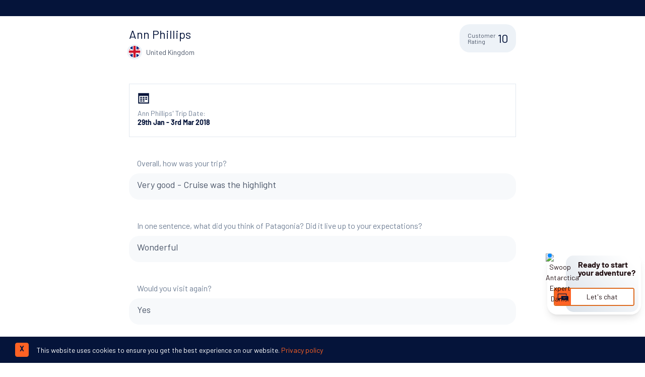

--- FILE ---
content_type: text/html; charset=UTF-8
request_url: https://www.swoop-patagonia.com/reviews/review/fr/16764/14475
body_size: 39472
content:
<!DOCTYPE html>
<html dir="ltr" lang="en-GB" class="no-js" >

    <head>
        <!-- FOUT CSS -->
        <style>
            html {
            scroll-behavior: smooth;
            }
            #scrollBtn {
            display: none;
            }
            /* Accessible hiding */
            .font-hidden {
            position: absolute;
            overflow: hidden;
            clip: rect(0 0 0 0);
            height: 1px;
            width: 1px;
            margin: -1px;
            padding: 0;
            border: 0;
            }
            /* FOUT din-2014 fallback css */
            body:not(.SW-fonts-loaded) h1, body:not(.SW-fonts-loaded) h2, body:not(.SW-fonts-loaded) h3, body:not(.SW-fonts-loaded) h4, body:not(.SW-fonts-loaded) h5 {
            font-family: verdana !important;
            line-height: 1;
            }
            /* FOUT barlow fallback css */
            body:not(.SW-fonts-loaded) strong {
            font-family: 'Arial Narrow' !important;
            font-weight: 600;
            line-height: 1;
            letter-spacing: -0.45px;
            }
            /* FOUT barlow fallback css */
            body:not(.SW-fonts-loaded) button, body:not(.SW-fonts-loaded) .font-sans {
            font-family: 'Arial Narrow' !important;
            font-weight: 300;
            line-height: 1;
            letter-spacing: 0.5px;
            word-spacing: -0.2px;
            }
            body:not(.SW-fonts-loaded) #header-cta {
            font-family: 'Arial Narrow' !important;
            word-spacing: -0.2px;
            }
            body:not(.SW-fonts-loaded) .header-contact .tel {
            font-family: 'Arial Narrow' !important;
            font-size: 1.15rem;
            }
            /* mobile setting */
            body:not(.SW-fonts-loaded) .banner-content p {
                font-family: 'Arial Narrow';
                font-size: 1.15rem;
                line-height: 1.3;
                letter-spacing: 0.1px;
            }
            body:not(.SW-fonts-loaded) .main-nav ul {
                font-family: 'Arial Narrow';
                font-size: 1em;
                line-height: 1.3;
                letter-spacing: -0.1px;
            }
            body:not(.SW-fonts-loaded) h1 {
                font-size: 1.6rem;
                line-height: 1.2;
                letter-spacing: -0.3px;
            }
            body:not(.SW-fonts-loaded) h2 {
                font-size: 1.7rem;
                line-height: 1.3;
                letter-spacing: .6px;
            }
            body:not(.SW-fonts-loaded) h3 {
                font-size: 1.5rem;
                letter-spacing: 0.1px;
                line-height: 1.15;
            }
            body:not(.SW-fonts-loaded):not(.no-js) a.btn-anchor {
                line-height: 1;
            }
            /* desktop setting */
            @media screen and (min-width: 768px) {
                body:not(.SW-fonts-loaded) .header-contact .tel {
                    font-family: Verdana !important;
                    font-size: 1.1rem;
                    letter-spacing: -0.2px;
                }
                body:not(.SW-fonts-loaded) h1 {
                    font-size: 3.45rem;
                    padding-bottom: 0;
                    letter-spacing: -0.2rem;
                }
                body:not(.SW-fonts-loaded) h2 {
                    font-size: 2.5rem;
                    padding-top: 0.3rem;
                    letter-spacing: -2.5px;
                }
                body:not(.SW-fonts-loaded) .bg-swoop-secondary h2 {
                    padding-top: 0;
                }
                body:not(.SW-fonts-loaded) h3 {
                    font-size: 1.6rem;
                    line-height: 1.1;
                }
                body:not(.SW-fonts-loaded) .banner-content p {
                    font-size: 1.5rem;
                    line-height: 1.35;
                    letter-spacing: 0.5px;
                }
                body:not(.SW-fonts-loaded) .header-contact .tel {
                    font-family: 'Arial Narrow' !important;
                    font-size: 1.44rem !important;
                    font-weight: 300 !important;
                    line-height: 1 !important;
                }

                body:not(.SW-fonts-loaded):not(.no-js) a.btn-anchor {
                    font-size: 14px;
                    line-height: 1.1;
                }
                body:not(.SW-fonts-loaded) .header-contact .tel {
                    font-family: 'Arial Narrow' !important;
                    font-size: 1.4rem !important;
                    letter-spacing: 0.4px;
                }
            }
        </style>
            <link rel="preconnect" href="https://www.google.com" crossorigin>
            <link rel="preconnect" href="https://www.google.co.uk" crossorigin>
            <link rel="preconnect" href="https://googleads.g.doubleclick.net" crossorigin>
            <link rel="preconnect" href="https://fonts.googleapis.com" crossorigin>
            <link rel="preconnect" href="https://fonts.gstatic.com/" crossorigin>
            <link rel="preconnect" href="https://downloads.mailchimp.com" crossorigin>
            <link rel="preconnect" href="https://bat.bing.com/" crossorigin>
            <link rel="preconnect" href="https://ajax.googleapis.com" crossorigin>
            <link rel="preconnect" href="https://googleadservices.com" crossorigin>
            <link rel="preconnect" href="https://googletagmanager.com" crossorigin>
            <link rel="preconnect" href="https://www.google-analytics.com" crossorigin>
            <link rel="preconnect" href="https://connect.facebook.net/" crossorigin>
            <link rel="preconnect" href="https://www.facebook.com/" crossorigin>
            <link rel="preconnect" href="https://challenges.cloudflare.com" crossorigin>
            <link rel="preconnect" href="https://cdnjs.cloudflare.com/" crossorigin>

        <script>
var _rollbarConfig = {
    accessToken: "85d8fd801f564c0395b84cc83f12340c",
    captureUncaught: true,
    captureUnhandledRejections: true,
    payload: {
        environment: "production"
    },
    ignoredMessages: [
        "ResizeObserver loop limit exceeded",
        "Script error.",
        "ResizeObserver loop completed with undelivered notifications."
    ],
};
// Rollbar Snippet
!function(r){var e={};function o(n){if(e[n])return e[n].exports;var t=e[n]={i:n,l:!1,exports:{}};return r[n].call(t.exports,t,t.exports,o),t.l=!0,t.exports}o.m=r,o.c=e,o.d=function(r,e,n){o.o(r,e)||Object.defineProperty(r,e,{enumerable:!0,get:n})},o.r=function(r){"undefined"!=typeof Symbol&&Symbol.toStringTag&&Object.defineProperty(r,Symbol.toStringTag,{value:"Module"}),Object.defineProperty(r,"__esModule",{value:!0})},o.t=function(r,e){if(1&e&&(r=o(r)),8&e)return r;if(4&e&&"object"==typeof r&&r&&r.__esModule)return r;var n=Object.create(null);if(o.r(n),Object.defineProperty(n,"default",{enumerable:!0,value:r}),2&e&&"string"!=typeof r)for(var t in r)o.d(n,t,function(e){return r[e]}.bind(null,t));return n},o.n=function(r){var e=r&&r.__esModule?function(){return r.default}:function(){return r};return o.d(e,"a",e),e},o.o=function(r,e){return Object.prototype.hasOwnProperty.call(r,e)},o.p="",o(o.s=0)}([function(r,e,o){"use strict";var n=o(1),t=o(5);_rollbarConfig=_rollbarConfig||{},_rollbarConfig.rollbarJsUrl=_rollbarConfig.rollbarJsUrl||"https://cdn.rollbar.com/rollbarjs/refs/tags/v2.26.2/rollbar.min.js",_rollbarConfig.async=void 0===_rollbarConfig.async||_rollbarConfig.async;var a=n.setupShim(window,_rollbarConfig),l=t(_rollbarConfig);window.rollbar=n.Rollbar,a.loadFull(window,document,!_rollbarConfig.async,_rollbarConfig,l)},function(r,e,o){"use strict";var n=o(2),t=o(3);function a(r){return function(){try{return r.apply(this,arguments)}catch(r){try{console.error("[Rollbar]: Internal error",r)}catch(r){}}}}var l=0;function i(r,e){this.options=r,this._rollbarOldOnError=null;var o=l++;this.shimId=function(){return o},"undefined"!=typeof window&&window._rollbarShims&&(window._rollbarShims[o]={handler:e,messages:[]})}var s=o(4),d=function(r,e){return new i(r,e)},c=function(r){return new s(d,r)};function u(r){return a((function(){var e=this,o=Array.prototype.slice.call(arguments,0),n={shim:e,method:r,args:o,ts:new Date};window._rollbarShims[this.shimId()].messages.push(n)}))}i.prototype.loadFull=function(r,e,o,n,t){var l=!1,i=e.createElement("script"),s=e.getElementsByTagName("script")[0],d=s.parentNode;i.crossOrigin="",i.src=n.rollbarJsUrl,o||(i.async=!0),i.onload=i.onreadystatechange=a((function(){if(!(l||this.readyState&&"loaded"!==this.readyState&&"complete"!==this.readyState)){i.onload=i.onreadystatechange=null;try{d.removeChild(i)}catch(r){}l=!0,function(){var e;if(void 0===r._rollbarDidLoad){e=new Error("rollbar.js did not load");for(var o,n,a,l,i=0;o=r._rollbarShims[i++];)for(o=o.messages||[];n=o.shift();)for(a=n.args||[],i=0;i<a.length;++i)if("function"==typeof(l=a[i])){l(e);break}}"function"==typeof t&&t(e)}()}})),d.insertBefore(i,s)},i.prototype.wrap=function(r,e,o){try{var n;if(n="function"==typeof e?e:function(){return e||{}},"function"!=typeof r)return r;if(r._isWrap)return r;if(!r._rollbar_wrapped&&(r._rollbar_wrapped=function(){o&&"function"==typeof o&&o.apply(this,arguments);try{return r.apply(this,arguments)}catch(o){var e=o;throw e&&("string"==typeof e&&(e=new String(e)),e._rollbarContext=n()||{},e._rollbarContext._wrappedSource=r.toString(),window._rollbarWrappedError=e),e}},r._rollbar_wrapped._isWrap=!0,r.hasOwnProperty))for(var t in r)r.hasOwnProperty(t)&&(r._rollbar_wrapped[t]=r[t]);return r._rollbar_wrapped}catch(e){return r}};for(var p="log,debug,info,warn,warning,error,critical,global,configure,handleUncaughtException,handleAnonymousErrors,handleUnhandledRejection,captureEvent,captureDomContentLoaded,captureLoad".split(","),f=0;f<p.length;++f)i.prototype[p[f]]=u(p[f]);r.exports={setupShim:function(r,e){if(r){var o=e.globalAlias||"Rollbar";if("object"==typeof r[o])return r[o];r._rollbarShims={},r._rollbarWrappedError=null;var l=new c(e);return a((function(){e.captureUncaught&&(l._rollbarOldOnError=r.onerror,n.captureUncaughtExceptions(r,l,!0),e.wrapGlobalEventHandlers&&t(r,l,!0)),e.captureUnhandledRejections&&n.captureUnhandledRejections(r,l,!0);var a=e.autoInstrument;return!1!==e.enabled&&(void 0===a||!0===a||"object"==typeof a&&a.network)&&r.addEventListener&&(r.addEventListener("load",l.captureLoad.bind(l)),r.addEventListener("DOMContentLoaded",l.captureDomContentLoaded.bind(l))),r[o]=l,l}))()}},Rollbar:c}},function(r,e,o){"use strict";function n(r,e,o,n){r._rollbarWrappedError&&(n[4]||(n[4]=r._rollbarWrappedError),n[5]||(n[5]=r._rollbarWrappedError._rollbarContext),r._rollbarWrappedError=null);var t=e.handleUncaughtException.apply(e,n);o&&o.apply(r,n),"anonymous"===t&&(e.anonymousErrorsPending+=1)}r.exports={captureUncaughtExceptions:function(r,e,o){if(r){var t;if("function"==typeof e._rollbarOldOnError)t=e._rollbarOldOnError;else if(r.onerror){for(t=r.onerror;t._rollbarOldOnError;)t=t._rollbarOldOnError;e._rollbarOldOnError=t}e.handleAnonymousErrors();var a=function(){var o=Array.prototype.slice.call(arguments,0);n(r,e,t,o)};o&&(a._rollbarOldOnError=t),r.onerror=a}},captureUnhandledRejections:function(r,e,o){if(r){"function"==typeof r._rollbarURH&&r._rollbarURH.belongsToShim&&r.removeEventListener("unhandledrejection",r._rollbarURH);var n=function(r){var o,n,t;try{o=r.reason}catch(r){o=void 0}try{n=r.promise}catch(r){n="[unhandledrejection] error getting `promise` from event"}try{t=r.detail,!o&&t&&(o=t.reason,n=t.promise)}catch(r){}o||(o="[unhandledrejection] error getting `reason` from event"),e&&e.handleUnhandledRejection&&e.handleUnhandledRejection(o,n)};n.belongsToShim=o,r._rollbarURH=n,r.addEventListener("unhandledrejection",n)}}}},function(r,e,o){"use strict";function n(r,e,o){if(e.hasOwnProperty&&e.hasOwnProperty("addEventListener")){for(var n=e.addEventListener;n._rollbarOldAdd&&n.belongsToShim;)n=n._rollbarOldAdd;var t=function(e,o,t){n.call(this,e,r.wrap(o),t)};t._rollbarOldAdd=n,t.belongsToShim=o,e.addEventListener=t;for(var a=e.removeEventListener;a._rollbarOldRemove&&a.belongsToShim;)a=a._rollbarOldRemove;var l=function(r,e,o){a.call(this,r,e&&e._rollbar_wrapped||e,o)};l._rollbarOldRemove=a,l.belongsToShim=o,e.removeEventListener=l}}r.exports=function(r,e,o){if(r){var t,a,l="EventTarget,Window,Node,ApplicationCache,AudioTrackList,ChannelMergerNode,CryptoOperation,EventSource,FileReader,HTMLUnknownElement,IDBDatabase,IDBRequest,IDBTransaction,KeyOperation,MediaController,MessagePort,ModalWindow,Notification,SVGElementInstance,Screen,TextTrack,TextTrackCue,TextTrackList,WebSocket,WebSocketWorker,Worker,XMLHttpRequest,XMLHttpRequestEventTarget,XMLHttpRequestUpload".split(",");for(t=0;t<l.length;++t)r[a=l[t]]&&r[a].prototype&&n(e,r[a].prototype,o)}}},function(r,e,o){"use strict";function n(r,e){this.impl=r(e,this),this.options=e,function(r){for(var e=function(r){return function(){var e=Array.prototype.slice.call(arguments,0);if(this.impl[r])return this.impl[r].apply(this.impl,e)}},o="log,debug,info,warn,warning,error,critical,global,configure,handleUncaughtException,handleAnonymousErrors,handleUnhandledRejection,_createItem,wrap,loadFull,shimId,captureEvent,captureDomContentLoaded,captureLoad".split(","),n=0;n<o.length;n++)r[o[n]]=e(o[n])}(n.prototype)}n.prototype._swapAndProcessMessages=function(r,e){var o,n,t;for(this.impl=r(this.options);o=e.shift();)n=o.method,t=o.args,this[n]&&"function"==typeof this[n]&&("captureDomContentLoaded"===n||"captureLoad"===n?this[n].apply(this,[t[0],o.ts]):this[n].apply(this,t));return this},r.exports=n},function(r,e,o){"use strict";r.exports=function(r){return function(e){if(!e&&!window._rollbarInitialized){for(var o,n,t=(r=r||{}).globalAlias||"Rollbar",a=window.rollbar,l=function(r){return new a(r)},i=0;o=window._rollbarShims[i++];)n||(n=o.handler),o.handler._swapAndProcessMessages(l,o.messages);window[t]=n,window._rollbarInitialized=!0}}}}]);
// End Rollbar Snippet
</script>


        
                    
    <script>
        document.addEventListener("DOMContentLoaded", function(event) {
            if (window?.klaviyo) {
                klaviyo.track('content_group', {"content_group":"Page Pages"})
            }
        });
    </script>
        
        
            <!-- Google Tag Manager -->
            <script>
                window.dataLayer = window.dataLayer || [];
                window.dataLayer.push({
                    'page-type': 'Page',
                    'page-view-event': 1
                });
                function gtag(){dataLayer.push(arguments);}
                gtag('set', 'content_group', 'Page Pages');

                (function(w,d,s,l,i){w[l]=w[l]||[];w[l].push({'gtm.start':
                new Date().getTime(),event:'gtm.js'});var f=d.getElementsByTagName(s)[0],
                j=d.createElement(s),dl=l!='dataLayer'?'&l='+l:'';j.async=true;j.src=
                'https://www.googletagmanager.com/gtm.js?id='+i+dl;f.parentNode.insertBefore(j,f);
                })(window,document,'script','dataLayer','GTM-M6Q74S7');
            </script>
            <!-- End Google Tag Manager -->


        



        <script>
            window.data = {
                region: 'patagonia',
            };
        </script>

        <script src="https://challenges.cloudflare.com/turnstile/v0/api.js" async defer></script>

        <meta charset="utf-8" />
        <meta name="viewport" content="width=device-width, initial-scale=1.0">

                    <meta name="robots" CONTENT="noindex">
        
        
        
        

<meta property="og:type" content="website" />
<meta property="og:title" content="Ann Phillips' Swoop Patagonia  Review Mar 2021 | 3396 | Swoop Patagonia"
/>

<meta property="og:image" content="https://www.swoop-patagonia.com/assets/front/images/swoop-patagonia-og-logo.png" />
<meta name="twitter:widgets:autoload" content="off">
        
        <title>Ann Phillips' Swoop Patagonia  Review Mar 2021 | 3396 | Swoop Patagonia</title>
        <!-- new website adobe fonts -->
        <link rel="stylesheet" href="https://use.typekit.net/oqx0liy.css">
        <!-- site css -->
        <link rel="stylesheet" href="/assets/front/dist/css/front-lib-2d0e65bc79.css" />
        <link rel="stylesheet" href="/assets/front/dist/css/front-app-65f7aa16ed.css" />

        
        <!-- favicons -->
        <link rel="apple-touch-icon" sizes="180x180" href="/assets/front/dist/img/favicon/apple-touch-icon.png">
        <link rel="icon" type="image/png" sizes="32x32" href="/assets/front/dist/img/favicon/favicon-32x32.png">
        <link rel="icon" type="image/png" sizes="16x16" href="/assets/front/dist/img/favicon/favicon-16x16.png">
        <link rel="mask-icon" href="/assets/front/dist/img/favicon/safari-pinned-tab.svg" color="#ffffff">
        <meta name="msapplication-TileColor" content="#1d3455">
        <meta name="theme-color" content="#ffffff">

                    <meta name="google-site-verification" content="ljRXRO2I6mmsJFiDZpGKdYku6AX3ooqPdOSO67_ZReM" />
        
        <!-- new FB verification -->
                    <meta name="facebook-domain-verification" content="fsneuep174s5bjiov8lqqnbn4om2ma" />
        
        
        <script>
    // Facebook pixel function to ensure fbq() is ready as served by GTM
    function waitForFbq(callback){
        if (typeof fbq !== 'undefined'){
            console.log('fbq loaded');
            callback()
        } 
        else {
            setTimeout(function () {
                waitForFbq(callback)
            }, 200)
        }
    };

    // waitForFbq(function() {
    //     fbq('track', 'PageView');
    // });
</script>
    <!-- Remarketing tags for Adwords -->
    <script async src="https://www.googletagmanager.com/gtag/js?id=AW-1013153231"></script>
    <script>
			window.dataLayer = window.dataLayer || [];
			function gtag(){dataLayer.push(arguments);}
			gtag('js', new Date());
			gtag('config', 'AW-1013153231');
    </script>

    
    
    <!-- TravelAgency JSON-LD -->
    <script type='application/ld+json'>
        {
            "@context": "https://www.schema.org",
            "@type": "TravelAgency",
            "name": "Swoop Patagonia",
            "url": "https://www.swoop-patagonia.com",
            "logo": "https://www.swoop-antarctica.com/assets/front/dist/img/swoop-antarctica-logo-strap-dark.svg",
            "image": "https://lh5.googleusercontent.com/p/AF1QipM-BcrtZ2BQt3Hv3thHBb8iq99a26l4zXLpqwet=w408-h306-k-no",
            "description": "We help people with adventures in extraordinary destinations. Our exclusive focus on Patagonia and the Polar Regions means that whatever kind of adventure you're looking for, we can help. We've got the knowledge, relationships and experience to help you plan a trip that matches your dreams, budget and appetite for adventure.",
            "address": {
                "@type": "PostalAddress",
                "streetAddress": "15 Cornwallis Crescent<br>, ",
                "addressLocality": "Bristol<br>",
                "postalCode": "BS8 4PJ",
                "addressCountry": "United Kingdom"
            },
            "geo": {
                "@type": "GeoCoordinates",
                "latitude": "51.456380",
                "longitude": "-2.608403"
            },
            "hasMap": "https://goo.gl/maps/m5ZMKu9aELy5zswv5",
            "openingHours": "Mo 01:00-01:00 Tu 01:00-01:00 We 01:00-01:00 Th 01:00-01:00 Fr 01:00-01:00 Sa 01:00-01:00 Su 01:00-01:00",
            "telephone": "1 888 970 4571",
            "sameAs": [
                "https://www.facebook.com/swoopadventures",
                "https://twitter.com/swoopadventures",
                "https://uk.pinterest.com/swoopadventures",
                "https://www.instagram.com/swoopadventures"
            ],
            "legalName": "Swoop Travel Ltd",
            "email": "advice@swoop-adventures.com",
            "priceRange": "$$$$"
        }
    </script>


                    <!-- Start VWO Async SmartCode -->
<link rel="preconnect" href="https://dev.visualwebsiteoptimizer.com" />
<script type='text/javascript' id='vwoCode'>
window._vwo_code || (function() {
var account_id=813173,
version=2.1,
settings_tolerance=2000,
hide_element='body',
hide_element_style = 'opacity:0 !important;filter:alpha(opacity=0) !important;background:none !important;transition:none !important;',
/* DO NOT EDIT BELOW THIS LINE */
f=false,w=window,d=document,v=d.querySelector('#vwoCode'),cK='_vwo_'+account_id+'_settings',cc={};try{var c=JSON.parse(localStorage.getItem('_vwo_'+account_id+'_config'));cc=c&&typeof c==='object'?c:{}}catch(e){}var stT=cc.stT==='session'?w.sessionStorage:w.localStorage;code={nonce:v&&v.nonce,use_existing_jquery:function(){return typeof use_existing_jquery!=='undefined'?use_existing_jquery:undefined},library_tolerance:function(){return typeof library_tolerance!=='undefined'?library_tolerance:undefined},settings_tolerance:function(){return cc.sT||settings_tolerance},hide_element_style:function(){return'{'+(cc.hES||hide_element_style)+'}'},hide_element:function(){if(performance.getEntriesByName('first-contentful-paint')[0]){return''}return typeof cc.hE==='string'?cc.hE:hide_element},getVersion:function(){return version},finish:function(e){if(!f){f=true;var t=d.getElementById('_vis_opt_path_hides');if(t)t.parentNode.removeChild(t);if(e)(new Image).src='https://dev.visualwebsiteoptimizer.com/ee.gif?a='+account_id+e}},finished:function(){return f},addScript:function(e){var t=d.createElement('script');t.type='text/javascript';if(e.src){t.src=e.src}else{t.text=e.text}v&&t.setAttribute('nonce',v.nonce);d.getElementsByTagName('head')[0].appendChild(t)},load:function(e,t){var n=this.getSettings(),i=d.createElement('script'),r=this;t=t||{};if(n){i.textContent=n;d.getElementsByTagName('head')[0].appendChild(i);if(!w.VWO||VWO.caE){stT.removeItem(cK);r.load(e)}}else{var o=new XMLHttpRequest;o.open('GET',e,true);o.withCredentials=!t.dSC;o.responseType=t.responseType||'text';o.onload=function(){if(t.onloadCb){return t.onloadCb(o,e)}if(o.status===200||o.status===304){_vwo_code.addScript({text:o.responseText})}else{_vwo_code.finish('&e=loading_failure:'+e)}};o.onerror=function(){if(t.onerrorCb){return t.onerrorCb(e)}_vwo_code.finish('&e=loading_failure:'+e)};o.send()}},getSettings:function(){try{var e=stT.getItem(cK);if(!e){return}e=JSON.parse(e);if(Date.now()>e.e){stT.removeItem(cK);return}return e.s}catch(e){return}},init:function(){if(d.URL.indexOf('__vwo_disable__')>-1)return;var e=this.settings_tolerance();w._vwo_settings_timer=setTimeout(function(){_vwo_code.finish();stT.removeItem(cK)},e);var t;if(this.hide_element()!=='body'){t=d.createElement('style');var n=this.hide_element(),i=n?n+this.hide_element_style():'',r=d.getElementsByTagName('head')[0];t.setAttribute('id','_vis_opt_path_hides');v&&t.setAttribute('nonce',v.nonce);t.setAttribute('type','text/css');if(t.styleSheet)t.styleSheet.cssText=i;else t.appendChild(d.createTextNode(i));r.appendChild(t)}else{t=d.getElementsByTagName('head')[0];var i=d.createElement('div');i.style.cssText='z-index: 2147483647 !important;position: fixed !important;left: 0 !important;top: 0 !important;width: 100% !important;height: 100% !important;background: white !important;';i.setAttribute('id','_vis_opt_path_hides');i.classList.add('_vis_hide_layer');t.parentNode.insertBefore(i,t.nextSibling)}var o=window._vis_opt_url||d.URL,s='https://dev.visualwebsiteoptimizer.com/j.php?a='+account_id+'&u='+encodeURIComponent(o)+'&vn='+version;if(w.location.search.indexOf('_vwo_xhr')!==-1){this.addScript({src:s})}else{this.load(s+'&x=true')}}};w._vwo_code=code;code.init();})();
</script>
<!-- End VWO Async SmartCode -->

        
        
        

    
            <script data-termly-config>
            window.TERMLY_CUSTOM_BLOCKING_MAP = {
                 
                    "trustpilot.com": "essential",
                 
                    "swoop-patagonia.com": "essential",
                 
                    "maps.googleapis.com": "essential",
                 
                    "oppwa.com": "essential",
                 
                    "asos-media.com": "essential",
                 
                    "calendar.google.com": "essential",
                 
                    "swoop-antarctica.com": "essential",
                 
                    "cdn.trustpilot.net": "essential",
                            };
        </script>
    

    <script type="text/javascript" src="https://app.termly.io/resource-blocker/f2985fca-cf87-4676-b61f-b2d994d035b9?autoBlock=on"></script>
    </head>

    

    <body class="production tabletHeader no-js"
          id="loc-patagonia"
          data-page-id=""
                  >

        
        <!-- Google Tag Manager (noscript) -->
        <noscript>
            <iframe
                src="https://www.googletagmanager.com/ns.html?id=GTM-M6Q74S7"
                height="0"
                width="0"
                style="display:none; visibility:hidden">
            </iframe>
        </noscript>
        <!-- End Google Tag Manager (noscript) -->

        

    <!-- new menu opening divs -->
    <!-- mobile menu container -->
    <div class="menu-container">
        <!-- Push Wrapper -->
        <div class="mp-pusher" id="mp-pusher">
            <div id="dimmer" class="hidden dim"></div>
            <!-- mobile-menus hardcoded -->
            <!-- PAT mobile menu -->
<nav id="mp-menu" class="mp-menu">
  <div class="mp-level">
    <img data-src="/assets/front/dist/img/swoop-adventures-logo.svg" class="bg-blue-900 px-6 h-auto w-full lazy" alt="Swoop Patagonia Logo" />
    <ul class="divide-y divide-gray-200 border-b border-gray-200">
      <!-- Patagonia Tours -->
      <li>
        <a href="/tours" class="inline-flex items-center w-full text-blue-900 hover:text-orange-600 hover:no-underline text-base lg:mb-2">
          <span class="opacity-75 mr-1 mb-1 text-4xl icon-map"></span>
          <span class="leading-none">Patagonia Tours</span>
          <span class="absolute right-0 mr-2 opacity-75 text-2xl icon-chevron-right"></span>
        </a>
        <div class="mp-level">
          <h2 class="text-center bg-blue-900 m-0 p-4 text-white text-xl">Patagonia Tours</h2>
          <a class="mp-back" href="#">back</a>
          <ul class="divide-y divide-gray-200 border-b border-gray-200">
            <li>
              <a href="/tours/tailor-made" class="inline-flex items-center w-full text-blue-900 hover:text-orange-600 hover:no-underline text-base lg:mb-2">
                <div class="mr-2 w-12 h-12 border-2 flex-shrink-0 border-current rounded-full overflow-hidden">
                  <img class="lazy h-full w-full bg-gray-200" data-src="https://swoop-patagonia.imgix.net/CUS_3_NEIL-SALLY_PRIV_GREYGLACIERHEADER.jpg?auto=format,enhance,compress&amp;fit=crop&amp;crop=faces,edges&amp;w=60&amp;h=60&amp;q=30" alt="Tailor-made Tours" title="Tailor-made Tours">
                </div>
                <span class="leading-none">Tailor-made Tours</span>
              </a>
            </li>
            <li>
              <a href="/tours/group" class="inline-flex items-center w-full text-blue-900 hover:text-orange-600 hover:no-underline text-base lg:mb-2">
                <div class="mr-2 w-12 h-12 border-2 flex-shrink-0 border-current rounded-full overflow-hidden">
                  <img class="lazy h-full w-full bg-gray-200" data-src="https://swoop-patagonia.imgix.net/CN_4_CN_RTD_GROUPANDGLACIER.jpg?auto=format,enhance,compress&amp;fit=crop&amp;crop=faces,edges&amp;w=60&amp;h=60&amp;q=30" alt="Group Tours" title="Group Tours">
                </div>
                <span class="leading-none">Group Tours</span>
              </a>
            </li>
            <li>
              <a href="/tours/luxury" class="inline-flex items-center w-full text-blue-900 hover:text-orange-600 hover:no-underline text-base lg:mb-2">
                <div class="mr-2 w-12 h-12 border-2 flex-shrink-0 border-current rounded-full overflow-hidden">
                  <img class="lazy h-full w-full bg-gray-200" data-src="https://swoop-patagonia.imgix.net/TIER_4_TIER_RTD_POOLVIEW.jpg?auto=format,enhance,compress&amp;fit=crop&amp;crop=faces,edges&amp;w=60&amp;h=60&amp;q=30" alt="Luxury Tours" title="Luxury Tours">
                </div>
                <span class="leading-none">Luxury Tours</span>
              </a>
            </li>
            <li>
              <a href="/tours/how-can-we-help-you" class="inline-flex items-center w-full text-blue-900 hover:text-orange-600 hover:no-underline text-base lg:mb-2">
                <div class="mr-2 w-12 h-12 border-2 flex-shrink-0 border-current rounded-full overflow-hidden">
                  <img class="lazy h-full w-full bg-gray-200" data-src="https://swoop-patagonia.imgix.net/Shutterstock_5_Swoop_ALL_Torres-Del-Paine-Hiker-cropper.jpg?auto=format,enhance,compress&amp;fit=crop&amp;crop=faces,edges&amp;w=60&amp;h=60&amp;q=30" alt="How can Swoop Patagonia help you?" title="How can Swoop Patagonia help you?">
                </div>
                <span class="leading-none">How can Swoop Patagonia help you?</span>
              </a>
            </li>
            <!-- view all -->
            <li class="py-1">
              <a href="/tours" class="inline-flex w-full text-blue-900 hover:text-orange-600 hover:no-underline items-center text-base lg:mb-2">
                <div class="overflow-hidden h-8 w-8 bg-gray-300 rounded-full flex justify-center items-center mr-2">
                    <span class="opacity-50 text-xl icon-chevron-right"></span>
                </div>
                <span class="self-center">View All Tours</span>
              </a>
            </li>
          </ul>
        </div>
      </li>
      <!-- Patagonia Guide new -->
      <li>
        <a href="/visit" class="inline-flex items-center w-full text-blue-900 hover:text-orange-600 hover:no-underline text-base lg:mb-2">
          <span class="opacity-75 mr-1 mb-1 text-4xl icon-swoop"></span>
          <span class="leading-none">Patagonia Guide</span>
          <span class="absolute right-0 mr-2 opacity-75 text-2xl icon-chevron-right"></span>
        </a>
        <div class="mp-level">
          <h2 class="text-center bg-blue-900 m-0 p-4 text-white text-xl">Patagonia Guide</h2>
          <a class="mp-back" href="#">back</a>
          <ul class="divide-y divide-gray-200 border-b border-gray-200">
            <li class="w-full lg:w-6/12">
              <a href="/visit/when" class="inline-flex w-full text-blue-900 hover:text-orange-600 hover:no-underline items-center text-base lg:mb-2">
                  <span class="opacity-75 mr-1 mb-1 text-4xl icon-date"></span>
                  <span class="self-center text-left">When to go</span>
              </a>
            </li>
            <li class="w-full lg:w-6/12">
              <a href="/visit/flights" class="inline-flex w-full text-blue-900 hover:text-orange-600 hover:no-underline items-center text-base lg:mb-2">
                  <span class="opacity-75 mr-1 mb-1 text-4xl icon-plain"></span>
                  <span class="self-center text-left">How to get there</span>
              </a>
            </li>
            <li class="w-full lg:w-6/12">
              <a href="/visit/hotels" class="inline-flex w-full text-blue-900 hover:text-orange-600 hover:no-underline items-center text-base lg:mb-2">
                  <span class="opacity-75 mr-1 mb-1 text-4xl icon-hotel"></span>
                  <span class="self-center text-left">Where to stay</span>
              </a>
            </li>
            <li class="w-full lg:w-6/12">
              <a href="/visit/map" class="inline-flex w-full text-blue-900 hover:text-orange-600 hover:no-underline items-center text-base lg:mb-2">
                  <span class="opacity-75 mr-1 mb-1 text-4xl icon-map"></span>
                  <span class="self-center text-left">Map</span>
              </a>
            </li>
            <li class="w-full lg:w-6/12">
              <a href="/visit/glaciers" class="inline-flex w-full text-blue-900 hover:text-orange-600 hover:no-underline items-center text-base lg:mb-2">
                  <span class="opacity-75 mr-1 mb-1 text-4xl icon-ice"></span>
                  <span class="self-center text-left">Glaciers</span>
              </a>
            </li>
            <li>
              <a href="/visit" class="inline-flex items-center w-full text-blue-900 hover:text-orange-600 hover:no-underline text-base lg:mb-2">
                <span class="opacity-75 mr-1 mb-1 text-4xl icon-wildlife"></span>
                <span class="leading-none">Wildlife</span>
                <span class="absolute right-0 mr-2 opacity-75 text-2xl icon-chevron-right"></span>
              </a>
              <div class="mp-level">
                <h2 class="text-center bg-blue-900 m-0 p-4 text-white text-xl">Wildlife</h2>
                <a class="mp-back" href="#">back</a>
                <ul class="divide-y divide-gray-200 border-b border-gray-200">
                <li class="w-full lg:w-6/12">
                    <a href="/visit/wildlife/whales" class="inline-flex w-full text-blue-900 hover:text-orange-600 hover:no-underline items-center text-base lg:mb-2">
                        <span class="opacity-75 mr-1 mb-1 text-4xl icon-wildlife"></span>
                        <span class="self-center text-left">Whales</span>
                    </a>
                    </li>
                    <li class="w-full lg:w-6/12">
                    <a href="/visit/wildlife/penguins" class="inline-flex w-full text-blue-900 hover:text-orange-600 hover:no-underline items-center text-base lg:mb-2">
                        <span class="opacity-75 mr-1 mb-1 text-4xl icon-penguin"></span>
                        <span class="self-center text-left">Penguins</span>
                    </a>
                    </li>
                    <li class="w-full lg:w-6/12">
                    <a href="/visit/wildlife/pumas" class="inline-flex w-full text-blue-900 hover:text-orange-600 hover:no-underline items-center text-base lg:mb-2">
                        <span class="opacity-75 mr-1 mb-1 text-4xl icon-puma"></span>
                        <span class="self-center text-left">Pumas</span>
                    </a>
                    </li>
                    <!-- view all -->
                    <li class="py-1">
                      <a href="/visit/wildlife" class="inline-flex w-full text-blue-900 hover:text-orange-600 hover:no-underline items-center text-base lg:mb-2">
                        <div class="overflow-hidden h-8 w-8 bg-gray-300 rounded-full flex justify-center items-center mr-2">
                            <span class="opacity-50 text-xl icon-chevron-right"></span>
                        </div>
                        <span class="self-center">View All Wildlife</span>
                      </a>
                    </li>
                </ul>
              </div>
            </li>
            <!-- view all -->
            <li class="py-1">
              <a href="/visit" class="inline-flex w-full text-blue-900 hover:text-orange-600 hover:no-underline items-center text-base lg:mb-2">
                <div class="overflow-hidden h-8 w-8 bg-gray-300 rounded-full flex justify-center items-center mr-2">
                    <span class="opacity-50 text-xl icon-chevron-right"></span>
                </div>
                <span class="self-center">View All</span>
              </a>
            </li>
          </ul>
        </div>
      </li>
      <!-- Things to Do -->
      <li>
        <a href="/travel" class="inline-flex items-center w-full text-blue-900 hover:text-orange-600 hover:no-underline text-base lg:mb-2">
          <span class="opacity-75 mr-1 mb-1 text-4xl icon-kayaking"></span>
          <span class="leading-none">Things to do</span>
          <span class="absolute right-0 mr-2 opacity-75 text-2xl icon-chevron-right"></span>
        </a>
        <div class="mp-level">
          <h2 class="text-center bg-blue-900 m-0 p-4 text-white text-xl">Things to do</h2>
          <a class="mp-back" href="#">back</a>
          <ul class="divide-y divide-gray-200 border-b border-gray-200">
            <li>
              <a href="/travel/hiking" class="inline-flex items-center w-full text-blue-900 hover:text-orange-600 hover:no-underline text-base lg:mb-2">
                <span class="opacity-75 mr-1 mb-1 text-4xl icon-trekking"></span>
                <span class="leading-none">Hiking & Trekking</span>
                <span class="absolute right-0 mr-2 opacity-75 text-2xl icon-chevron-right"></span>
              </a>
              <div class="mp-level">
                <h2 class="text-center bg-blue-900 m-0 p-4 text-white text-xl">Hiking & Trekking</h2>
                <a class="mp-back" href="#">back</a>
                <ul class="divide-y divide-gray-200 border-b border-gray-200">
                  <li class="w-full">
                      <a class="arrow text-left lg:mb-2 text-blue-900 hover:text-orange-600 hover:no-underline text-base" href="/travel/hiking/paine-fitzroy">Paine &amp; Fitz Roy</a>
                  </li>
                  <li class="w-full">
                      <a class="arrow text-left lg:mb-2 text-blue-900 hover:text-orange-600 hover:no-underline text-base" href="/travel/hiking/tours">Trekking Tours</a>
                  </li>
                  <!-- view all -->
                  <li class="py-1">
                    <a href="/travel/hiking" class="inline-flex w-full text-blue-900 hover:text-orange-600 hover:no-underline items-center text-base lg:mb-2">
                      <div class="overflow-hidden h-8 w-8 bg-gray-300 rounded-full flex justify-center items-center mr-2">
                          <span class="opacity-50 text-xl icon-chevron-right"></span>
                      </div>
                      <span class="self-center">View All</span>
                    </a>
                  </li>
                </ul>
              </div>
            </li>
            <li>
              <a href="/visit" class="inline-flex items-center w-full text-blue-900 hover:text-orange-600 hover:no-underline text-base lg:mb-2">
                <span class="opacity-75 mr-1 mb-1 text-4xl icon-horse-riding"></span>
                <span class="leading-none">Activities in Patagonia</span>
                <span class="absolute right-0 mr-2 opacity-75 text-2xl icon-chevron-right"></span>
              </a>
              <div class="mp-level">
                <h2 class="text-center bg-blue-900 m-0 p-4 text-white text-xl">Activities in Patagonia</h2>
                <a class="mp-back" href="#">back</a>
                <ul class="divide-y divide-gray-200 border-b border-gray-200">
                <li class="w-full lg:w-6/12">
                    <a href="/travel/cruises" class="inline-flex w-full text-blue-900 hover:text-orange-600 hover:no-underline items-center text-base lg:mb-2">
                        <span class="opacity-75 mr-1 mb-1 text-4xl icon-ship"></span>
                        <span class="self-center text-left">Adventure Cruises</span>
                    </a>
                    </li>
                    <li class="w-full lg:w-6/12">
                    <a href="/travel/horse-riding" class="inline-flex w-full text-blue-900 hover:text-orange-600 hover:no-underline items-center text-base lg:mb-2">
                        <span class="opacity-75 mr-1 mb-1 text-4xl icon-horse-riding"></span>
                        <span class="self-center text-left">Horse Riding</span>
                    </a>
                    </li>
                    <li class="w-full lg:w-6/12">
                    <a href="/travel/kayaking" class="inline-flex w-full text-blue-900 hover:text-orange-600 hover:no-underline items-center text-base lg:mb-2">
                        <span class="opacity-75 mr-1 mb-1 text-4xl icon-kayaking"></span>
                        <span class="self-center text-left">Kayaking</span>
                    </a>
                    </li>
                    <li class="w-full lg:w-6/12">
                    <a href="/travel/mountaineering" class="inline-flex w-full text-blue-900 hover:text-orange-600 hover:no-underline items-center text-base lg:mb-2">
                        <span class="opacity-75 mr-1 mb-1 text-4xl icon-mountaineering"></span>
                        <span class="self-center text-left">Mountaineering</span>
                    </a>
                    </li>
                    <li class="w-full lg:w-6/12">
                    <a href="/travel/ski-touring" class="inline-flex w-full text-blue-900 hover:text-orange-600 hover:no-underline items-center text-base lg:mb-2">
                        <span class="opacity-75 mr-1 mb-1 text-4xl icon-skiing"></span>
                        <span class="self-center text-left">Ski Touring</span>
                    </a>
                    </li>
                    <li class="w-full lg:w-6/12">
                    <a href="/travel/fly-fishing" class="inline-flex w-full text-blue-900 hover:text-orange-600 hover:no-underline items-center text-base lg:mb-2">
                        <span class="opacity-75 mr-1 mb-1 text-4xl icon-fishing"></span>
                        <span class="self-center text-left">Fishing</span>
                    </a>
                    </li>
                    <li class="w-full lg:w-6/12">
                    <a href="/travel/white-water-rafting" class="inline-flex w-full text-blue-900 hover:text-orange-600 hover:no-underline items-center text-base lg:mb-2">
                        <span class="opacity-75 mr-1 mb-1 text-4xl icon-rafting"></span>
                        <span class="self-center text-left">White Water Rafting</span>
                    </a>
                    </li>
                    <li class="w-full lg:w-6/12">
                    <a href="/travel/road-trips" class="inline-flex w-full text-blue-900 hover:text-orange-600 hover:no-underline items-center text-base lg:mb-2">
                        <span class="opacity-75 mr-1 mb-1 text-4xl icon-road-trip"></span>
                        <span class="self-center text-left">Road Trips</span>
                    </a>
                    </li>
                    <li class="w-full lg:w-6/12">
                    <a href="/travel/mountain-biking" class="inline-flex w-full text-blue-900 hover:text-orange-600 hover:no-underline items-center text-base lg:mb-2">
                        <span class="opacity-75 mr-1 mb-1 text-4xl icon-mountain-biking"></span>
                        <span class="self-center text-left">Mountain Biking</span>
                    </a>
                    </li>
                    <li class="w-full lg:w-6/12">
                    <a href="/travel/volunteer" class="inline-flex w-full text-blue-900 hover:text-orange-600 hover:no-underline items-center text-base lg:mb-2">
                        <span class="opacity-75 mr-1 mb-1 text-4xl icon-user"></span>
                        <span class="self-center text-left">Volunteering</span>
                    </a>
                    </li>
                    <!-- view all -->
                    <li class="py-1">
                      <a href="/travel" class="inline-flex w-full text-blue-900 hover:text-orange-600 hover:no-underline items-center text-base lg:mb-2">
                        <div class="overflow-hidden h-8 w-8 bg-gray-300 rounded-full flex justify-center items-center mr-2">
                            <span class="opacity-50 text-xl icon-chevron-right"></span>
                        </div>
                        <span class="self-center">View All Activities</span>
                      </a>
                    </li>
                </ul>
              </div>
            </li>
            <!-- view all -->
            <li class="py-1">
              <a href="/travel" class="inline-flex w-full text-blue-900 hover:text-orange-600 hover:no-underline items-center text-base lg:mb-2">
                <div class="overflow-hidden h-8 w-8 bg-gray-300 rounded-full flex justify-center items-center mr-2">
                    <span class="opacity-50 text-xl icon-chevron-right"></span>
                </div>
                <span class="self-center">View All</span>
              </a>
            </li>
          </ul>
        </div>
      </li>
      <!-- Places to go -->
      <li>
        <a href="/regions" class="inline-flex items-center w-full text-blue-900 hover:text-orange-600 hover:no-underline text-base lg:mb-2">
          <span class="opacity-75 mr-1 mb-1 text-4xl icon-mountain-peak"></span>
          <span class="leading-none">Places to go</span>
          <span class="absolute right-0 mr-2 opacity-75 text-2xl icon-chevron-right"></span>
        </a>
        <div class="mp-level">
          <h2 class="text-center bg-blue-900 m-0 p-4 text-white text-xl">Places to go</h2>
          <a class="mp-back" href="#">back</a>
          <ul class="divide-y divide-gray-200 border-b border-gray-200">
            <!-- Chilean Patagonia -->
            <li>
              <a href="/visit" class="inline-flex items-center w-full text-blue-900 hover:text-orange-600 hover:no-underline text-base lg:mb-2">
                <div class="mr-2 w-12 h-12 border-2 flex-shrink-0 border-current rounded-full overflow-hidden">
                    <img class="lazy h-full w-full bg-gray-200" data-src="https://swoop-patagonia.imgix.net/HeaderImage-TDP3.jpg?auto=format,enhance,compress&amp;fit=crop&amp;crop=faces,edges&amp;w=60&amp;h=60&amp;q=30" alt="Tailor-made Tours" title="Tailor-made Tours">
                </div>
                <span class="leading-none">Chile</span>
                <span class="absolute right-0 mr-2 opacity-75 text-2xl icon-chevron-right"></span>
              </a>
              <div class="mp-level">
                <h2 class="text-center bg-blue-900 m-0 p-4 text-white text-xl">Chile</h2>
                <a class="mp-back" href="#">back</a>
                <ul class="divide-y divide-gray-200 border-b border-gray-200">
                  <li class="w-full lg:w-6/12">
                    <a href="/chile/santiago" class="inline-flex w-full text-blue-900 hover:text-orange-600 hover:no-underline items-center text-base lg:mb-2">
                      <span class="opacity-75 mr-1 mb-1 text-4xl icon-map-marker"></span>
                      <span class="self-center text-left">Santiago</span>
                    </a>
                  </li>
                  <!-- level 3 menu -->
                  <li>
                    <a href="/chile/atacama-desert" class="inline-flex items-center w-full text-blue-900 hover:text-orange-600 hover:no-underline text-base lg:mb-2">
                      <span class="opacity-75 mr-1 mb-1 text-4xl icon-map-marker"></span>
                      <span class="leading-none">Atacama Desert</span>
                      <span class="absolute right-0 mr-2 opacity-75 text-2xl icon-chevron-right"></span>
                    </a>
                    <div class="mp-level">
                      <h2 class="text-center bg-blue-900 m-0 p-4 text-white text-xl">Atacama Desert</h2>
                      <a class="mp-back" href="#">back</a>
                      <ul class="divide-y divide-gray-200 border-b border-gray-200">
                        <li>
                          <a href="/chile/atacama-desert" class="arrow text-left text-blue-900 hover:text-orange-600 hover:no-underline">Atacama Desert</a></li>
                        <li>
                            <a href="/chile/atacama-desert/san-pedro-hotels" class="arrow text-left text-blue-900 hover:text-orange-600 hover:no-underline">Hotels</a></li>
                      </ul>
                    </div>
                  </li>
                  <li class="w-full lg:w-6/12">
                    <a href="/chile/easter-island" class="inline-flex w-full text-blue-900 hover:text-orange-600 hover:no-underline items-center text-base lg:mb-2">
                      <span class="opacity-75 mr-1 mb-1 text-4xl icon-map-marker"></span>
                      <span class="self-center text-left">Easter Island</span>
                    </a>
                  </li>
                  <li class="w-full lg:w-6/12">
                    <a href="/chile" class="inline-flex w-full text-blue-900 hover:text-orange-600 hover:no-underline items-center text-base lg:mb-2">
                      <span class="opacity-75 mr-1 mb-1 text-4xl icon-map-marker"></span>
                      <span class="self-center text-left">Chilean Patagonia</span>
                    </a>
                  </li>
                  <li class="w-full lg:w-6/12">
                    <a href="/chile/route-of-the-parks" class="inline-flex w-full text-blue-900 hover:text-orange-600 hover:no-underline items-center text-base lg:mb-2">
                      <span class="opacity-75 mr-1 mb-1 text-4xl icon-map-marker"></span>
                      <span class="self-center text-left">Route of the Parks</span>
                    </a>
                  </li>
                </ul>
              </div>
            </li>
            <!-- Argentinian Patagonia -->
            <li>
              <a href="/argentina" class="inline-flex items-center w-full text-blue-900 hover:text-orange-600 hover:no-underline text-base lg:mb-2">
                <div class="mr-2 w-12 h-12 border-2 flex-shrink-0 border-current rounded-full overflow-hidden">
                    <img class="lazy h-full w-full bg-gray-200" data-src="https://swoop-patagonia.imgix.net/HeaderImage-Calafate.jpg?auto=format,enhance,compress&amp;fit=crop&amp;crop=faces,edges&amp;w=60&amp;h=60&amp;q=30" alt="Tailor-made Tours" title="Tailor-made Tours">
                </div>
                <span class="leading-none">Argentina</span>
                <span class="absolute right-0 mr-2 opacity-75 text-2xl icon-chevron-right"></span>
              </a>
              <div class="mp-level">
                <h2 class="text-center bg-blue-900 m-0 p-4 text-white text-xl">Argentina</h2>
                <a class="mp-back" href="#">back</a>
                <ul class="divide-y divide-gray-200 border-b border-gray-200">
                  <li class="w-full lg:w-6/12">
                    <a href="/argentina/buenos-aires" class="inline-flex w-full text-blue-900 hover:text-orange-600 hover:no-underline items-center text-base lg:mb-2">
                      <span class="opacity-75 mr-1 mb-1 text-4xl icon-map-marker"></span>
                      <span class="self-center text-left">Buenos Aires</span>
                    </a>
                  </li>
                  <li class="w-full lg:w-6/12">
                    <a href="/argentina/iguazu" class="inline-flex w-full text-blue-900 hover:text-orange-600 hover:no-underline items-center text-base lg:mb-2">
                      <span class="opacity-75 mr-1 mb-1 text-4xl icon-map-marker"></span>
                      <span class="self-center text-left">Iguazu</span>
                    </a>
                  </li>
                  <li class="w-full lg:w-6/12">
                    <a href="/argentina" class="inline-flex w-full text-blue-900 hover:text-orange-600 hover:no-underline items-center text-base lg:mb-2">
                      <span class="opacity-75 mr-1 mb-1 text-4xl icon-map-marker"></span>
                      <span class="self-center text-left">Argentinian Patagonia</span>
                    </a>
                  </li>
                </ul>
              </div>
            </li>
            <!-- Torres del Paine -->
            <li>
              <a href="/visit" class="inline-flex items-center w-full text-blue-900 hover:text-orange-600 hover:no-underline text-base lg:mb-2" data-cy="tpd_link">
                <div class="mr-2 w-12 h-12 border-2 flex-shrink-0 border-current rounded-full overflow-hidden">
                    <img class="lazy h-full w-full bg-gray-200" data-src="https://swoop-patagonia.imgix.net/HeaderImage-PaineLandscape.jpg?auto=format,enhance,compress&amp;fit=crop&amp;crop=faces,edges&amp;w=60&amp;h=60&amp;q=30" alt="Tailor-made Tours" title="Tailor-made Tours">
                </div>
                <span class="leading-none">Torres del Paine</span>
                <span class="absolute right-0 mr-2 opacity-75 text-2xl icon-chevron-right"></span>
              </a>
              <div class="mp-level">
                <h2 class="text-center bg-blue-900 m-0 p-4 text-white text-xl">Torres del Paine</h2>
                <a class="mp-back" href="#">back</a>
                <!-- level 2 menu -->
                <ul class="divide-y divide-gray-200 border-b border-gray-200">
                  <!-- level 3 menu -->
                  <li>

                    <a href="/chile/torres-del-paine/hiking"
                       class="inline-flex items-center w-full text-blue-900 hover:text-orange-600 hover:no-underline text-base lg:mb-2"
                       data-cy="mobile_hiking_link"
                    >
                      <span class="opacity-75 mr-1 mb-1 text-4xl icon-trekking"></span>
                      <span class="leading-none">Hiking</span>
                      <span class="absolute right-0 mr-2 opacity-75 text-2xl icon-chevron-right"></span>
                    </a>
                    <div class="mp-level">
                      <h2 class="text-center bg-blue-900 m-0 p-4 text-white text-xl">Hiking</h2>
                      <a class="mp-back" href="#">back</a>
                      <ul class="divide-y divide-gray-200 border-b border-gray-200">
                        <li>
                            <a href="/chile/torres-del-paine/hiking/w-trek" class="arrow text-left text-blue-900 hover:text-orange-600 hover:no-underline">W Trek</a></li>
                        <li>
                            <a href="/chile/torres-del-paine/hiking/circuit" class="arrow text-left text-blue-900 hover:text-orange-600 hover:no-underline">Full Circuit</a></li>
                        <li>
                            <a href="/chile/torres-del-paine/hiking/off-beaten-track" class="arrow text-left text-blue-900 hover:text-orange-600 hover:no-underline">Off the beaten track</a></li>
                        <li>
                            <a href="/chile/torres-del-paine/hiking/day-hikes" class="arrow text-left text-blue-900 hover:text-orange-600 hover:no-underline">Day hikes</a></li>
                        <li class="w-full mb-2">
                            <a href="/chile/torres-del-paine/hiking" class="inline-flex w-full text-blue-900 hover:text-orange-600 hover:no-underline items-center text-base lg:mb-2">
                              <div class="overflow-hidden h-8 w-8 bg-gray-300 rounded-full flex justify-center items-center mr-2">
                                  <span class="opacity-50 text-xl icon-chevron-right"></span>
                              </div>
                              <span class="self-center">View All</span>
                            </a>
                        </li>
                      </ul>
                    </div>
                  </li>
                  <!-- level 3 menu -->
                  <li>
                    <a href="/chile/torres-del-paine/activities" class="inline-flex items-center w-full text-blue-900 hover:text-orange-600 hover:no-underline text-base lg:mb-2">
                      <span class="opacity-75 mr-1 mb-1 text-4xl icon-horse-riding"></span>
                      <span class="leading-none">Things to do</span>
                      <span class="absolute right-0 mr-2 opacity-75 text-2xl icon-chevron-right"></span>
                    </a>
                    <div class="mp-level">
                      <h2 class="text-center bg-blue-900 m-0 p-4 text-white text-xl">Things to do</h2>
                      <a class="mp-back" href="#">back</a>
                      <ul class="divide-y divide-gray-200 border-b border-gray-200">
                          <li>
                              <a href="/chile/torres-del-paine/horse-riding" class="arrow text-left text-blue-900 hover:text-orange-600 hover:no-underline">Horse riding</a></li>
                          <li>
                              <a href="/chile/torres-del-paine/mountain-biking" class="arrow text-left text-blue-900 hover:text-orange-600 hover:no-underline">Mountain biking</a></li>
                          <li>
                              <a href="/chile/torres-del-paine/kayak" class="arrow text-left text-blue-900 hover:text-orange-600 hover:no-underline">Kayaking</a></li>
                          <li>
                              <a href="/chile/torres-del-paine/multi-sport" class="arrow text-left text-blue-900 hover:text-orange-600 hover:no-underline">Multi-sport</a></li>
                          <li>
                              <a href="/chile/torres-del-paine/fishing" class="arrow text-left text-blue-900 hover:text-orange-600 hover:no-underline">Fishing</a></li>
                          <li class="w-full lg:w-6/12">
                          <a href="/chile/torres-del-paine/activities" class="inline-flex w-full text-blue-900 hover:text-orange-600 hover:no-underline items-center text-base lg:mb-2">
                              <div class="overflow-hidden h-8 w-8 bg-gray-300 rounded-full flex justify-center items-center mr-2">
                                  <span class="opacity-50 text-xl icon-chevron-right"></span>
                              </div>
                              <span class="self-center">View All</span>
                          </a>
                          </li>
                      </ul>
                    </div>
                  </li>
                  <li class="w-full lg:w-6/12">
                  <a href="/chile/torres-del-paine/wildlife" class="inline-flex w-full text-blue-900 hover:text-orange-600 hover:no-underline items-center text-base lg:mb-2">
                      <span class="opacity-75 mr-1 mb-1 text-4xl icon-wildlife"></span>
                      <span class="self-center text-left">Wildlife</span>
                  </a>
                  </li>
                  <!-- level 3 menu -->
                  <li>
                    <a href="/chile/torres-del-paine/hotels" class="inline-flex items-center w-full text-blue-900 hover:text-orange-600 hover:no-underline text-base lg:mb-2">
                      <span class="opacity-75 mr-1 mb-1 text-4xl icon-hotel"></span>
                      <span class="leading-none">Hotels</span>
                      <span class="absolute right-0 mr-2 opacity-75 text-2xl icon-chevron-right"></span>
                    </a>
                    <div class="mp-level">
                      <h2 class="text-center bg-blue-900 m-0 p-4 text-white text-xl">Hotels</h2>
                      <a class="mp-back" href="#">back</a>
                      <ul class="divide-y divide-gray-200 border-b border-gray-200">
                          <li>
                              <a href="/chile/torres-del-paine/accommodation" class="arrow text-left text-blue-900 hover:text-orange-600 hover:no-underline">3-4 star hotels</a></li>
                          <li>
                              <a href="/chile/torres-del-paine/camping" class="arrow text-left text-blue-900 hover:text-orange-600 hover:no-underline">Camping</a></li>
                          <li>
                              <a href="/chile/torres-del-paine/estancias" class="arrow text-left text-blue-900 hover:text-orange-600 hover:no-underline">Estancias</a></li>
                          <li>
                              <a href="/chile/torres-del-paine/eco-friendly-camps" class="arrow text-left text-blue-900 hover:text-orange-600 hover:no-underline">Glamping</a></li>
                          <li>
                              <a href="/chile/torres-del-paine/luxury-lodges" class="arrow text-left text-blue-900 hover:text-orange-600 hover:no-underline">Luxury lodges</a></li>
                          <li>
                              <a href="/chile/torres-del-paine/serrano-village" class="arrow text-left text-blue-900 hover:text-orange-600 hover:no-underline">Serrano Village</a></li>
                          <li>
                              <a href="/chile/torres-del-paine/refugios" class="arrow text-left text-blue-900 hover:text-orange-600 hover:no-underline">Refugios</a></li>
                          <li class="w-full lg:w-6/12">
                          <a href="/chile/torres-del-paine/hotels" class="inline-flex w-full text-blue-900 hover:text-orange-600 hover:no-underline items-center text-base lg:mb-2">
                              <div class="overflow-hidden h-8 w-8 bg-gray-300 rounded-full flex justify-center items-center mr-2">
                                  <span class="opacity-50 text-xl icon-chevron-right"></span>
                              </div>
                              <span class="self-center">View All</span>
                          </a>
                          </li>
                      </ul>
                    </div>
                  </li>
                  <li class="w-full lg:w-6/12">
                  <a href="/chile/torres-del-paine/map" class="inline-flex w-full text-blue-900 hover:text-orange-600 hover:no-underline items-center text-base lg:mb-2">
                      <span class="opacity-75 mr-1 mb-1 text-4xl icon-map"></span>
                      <span class="self-center text-left">Map</span>
                  </a>
                  </li>
                  <li class="w-full lg:w-6/12">
                  <a href="/chile/torres-del-paine/when-to-go" class="inline-flex w-full text-blue-900 hover:text-orange-600 hover:no-underline items-center text-base lg:mb-2">
                      <span class="opacity-75 mr-1 mb-1 text-4xl icon-date"></span>
                      <span class="self-center text-left">When to go</span>
                  </a>
                  </li>
                  <!-- level 3 menu -->
                  <li>
                    <a href="/chile/torres-del-paine/getting-there" class="inline-flex items-center w-full text-blue-900 hover:text-orange-600 hover:no-underline text-base lg:mb-2">
                      <span class="opacity-75 mr-1 mb-1 text-4xl icon-plain"></span>
                      <span class="leading-none">Getting there</span>
                      <span class="absolute right-0 mr-2 opacity-75 text-2xl icon-chevron-right"></span>
                    </a>
                    <div class="mp-level">
                      <h2 class="text-center bg-blue-900 m-0 p-4 text-white text-xl">Getting there</h2>
                      <a class="mp-back" href="#">back</a>
                      <ul class="divide-y divide-gray-200 border-b border-gray-200">
                          <li>
                            <a href="/chile/torres-del-paine/puerto-natales" class="arrow text-left text-blue-900 hover:text-orange-600 hover:no-underline">Puerto Natales</a></li>
                          <li>
                              <a href="/chile/torres-del-paine/punta-arenas" class="arrow text-left text-blue-900 hover:text-orange-600 hover:no-underline">Punta Arenas</a></li>
                          <li>
                              <a href="/chile/torres-del-paine/puerto-natales/hotels" class="arrow text-left text-blue-900 hover:text-orange-600 hover:no-underline">Puerto Natales hotels</a></li>
                          <li>
                              <a href="/chile/torres-del-paine/punta-arenas/hotels" class="arrow text-left text-blue-900 hover:text-orange-600 hover:no-underline">Punta Arenas hotels</a></li>
                          <li class="w-full lg:w-6/12">
                          <a href="/chile/torres-del-paine/getting-there" class="inline-flex w-full text-blue-900 hover:text-orange-600 hover:no-underline items-center text-base lg:mb-2">
                              <div class="overflow-hidden h-8 w-8 bg-gray-300 rounded-full flex justify-center items-center mr-2">
                                  <span class="opacity-50 text-xl icon-chevron-right"></span>
                              </div>
                              <span class="self-center">View All</span>
                          </a>
                          </li>
                      </ul>
                    </div>
                  </li>
                  <li class="w-full lg:w-6/12">
                  <a href="/chile/torres-del-paine/conservation" class="inline-flex w-full text-blue-900 hover:text-orange-600 hover:no-underline items-center text-base lg:mb-2">
                      <span class="opacity-75 mr-1 mb-1 text-4xl icon-globe"></span>
                      <span class="self-center text-left">Conservation</span>
                  </a>
                  </li>
                  <li class="w-full lg:w-6/12">
                  <a href="/chile/torres-del-paine/winter" class="inline-flex w-full text-blue-900 hover:text-orange-600 hover:no-underline items-center text-base lg:mb-2">
                      <span class="opacity-75 mr-1 mb-1 text-4xl icon-ice"></span>
                      <span class="self-center text-left">Winter</span>
                  </a>
                  </li>
                  <!-- view all -->
                  <li class="py-1">
                      <a href="/chile/torres-del-paine" class="inline-flex w-full text-blue-900 hover:text-orange-600 hover:no-underline items-center text-base lg:mb-2">
                        <div class="overflow-hidden h-8 w-8 bg-gray-300 rounded-full flex justify-center items-center mr-2">
                            <span class="opacity-50 text-xl icon-chevron-right"></span>
                        </div>
                        <span class="self-center">View All</span>
                      </a>
                    </li>
                </ul>
              </div>
            </li>
            <!-- Los Glaciares -->
            <li>
              <a href="/travel/things-to-do" class="inline-flex items-center w-full text-blue-900 hover:text-orange-600 hover:no-underline text-base lg:mb-2">
                <div class="mr-2 w-12 h-12 border-2 flex-shrink-0 border-current rounded-full overflow-hidden">
                    <img class="lazy h-full w-full bg-gray-200" data-src="https://swoop-patagonia.imgix.net/SWO_4_CHLOEOKEEFE_ALL_FITZROYHOMEPAGE.jpg?auto=format,enhance,compress&amp;fit=crop&amp;crop=faces,edges&amp;w=60&amp;h=60&amp;q=30" alt="Tailor-made Tours" title="Tailor-made Tours">
                </div>
                <span class="leading-none">Los Glaciares</span>
                <span class="absolute right-0 mr-2 opacity-75 text-2xl icon-chevron-right"></span>
              </a>
              <div class="mp-level">
                <h2 class="text-center bg-blue-900 m-0 p-4 text-white text-xl">Los Glaciares</h2>
                <a class="mp-back" href="#">back</a>
                <ul class="divide-y divide-gray-200 border-b border-gray-200">
                  <!-- level 3 menu -->
                  <li>
                    <a href="/argentina/los-glaciares/el-chalten/hiking" class="inline-flex items-center w-full text-blue-900 hover:text-orange-600 hover:no-underline text-base lg:mb-2">
                      <span class="opacity-75 mr-1 mb-1 text-4xl icon-trekking"></span>
                      <span class="leading-none">Trekking</span>
                      <span class="absolute right-0 mr-2 opacity-75 text-2xl icon-chevron-right"></span>
                    </a>
                    <div class="mp-level">
                      <h2 class="text-center bg-blue-900 m-0 p-4 text-white text-xl">Trekking</h2>
                      <a class="mp-back" href="#">back</a>
                      <ul class="divide-y divide-gray-200 border-b border-gray-200">
                        <li>
                            <a href="/argentina/los-glaciares/el-chalten/hiking/day-hike" class="arrow text-left text-blue-900 hover:text-orange-600 hover:no-underline">Day hikes</a></li>
                        <li>
                            <a href="/argentina/los-glaciares/el-chalten/hiking/multi-day" class="arrow text-left text-blue-900 hover:text-orange-600 hover:no-underline">Multi-day treks (Mt Fitz Roy)</a></li>
                        <li>
                            <a href="/argentina/los-glaciares/el-chalten" class="arrow text-left text-blue-900 hover:text-orange-600 hover:no-underline">El Chaltén</a></li>
                        <li class="w-full mb-2">
                            <a href="/argentina/los-glaciares/el-chalten/hiking" class="inline-flex w-full text-blue-900 hover:text-orange-600 hover:no-underline items-center text-base lg:mb-2">
                              <div class="overflow-hidden h-8 w-8 bg-gray-300 rounded-full flex justify-center items-center mr-2">
                                  <span class="opacity-50 text-xl icon-chevron-right"></span>
                              </div>
                              <span class="self-center">View All</span>
                            </a>
                        </li>
                      </ul>
                    </div>
                  </li>
                  <li class="w-full lg:w-6/12">
                    <a href="/argentina/los-glaciares/perito-moreno-glacier" class="inline-flex w-full text-blue-900 hover:text-orange-600 hover:no-underline items-center text-base lg:mb-2">
                      <span class="opacity-75 mr-1 mb-1 text-4xl icon-ice"></span>
                      <span class="self-center text-left">Perito Moreno Glacier</span>
                    </a>
                  </li>
                  <li class="w-full lg:w-6/12">
                    <a href="/argentina/los-glaciares/el-chalten/estancias" class="inline-flex w-full text-blue-900 hover:text-orange-600 hover:no-underline items-center text-base lg:mb-2">
                      <span class="opacity-75 mr-1 mb-1 text-4xl icon-map-marker"></span>
                      <span class="self-center text-left">Estancias</span>
                    </a>
                  </li>
                  <!-- view all -->
                  <li class="py-1">
                      <a href="/argentina/los-glaciares" class="inline-flex w-full text-blue-900 hover:text-orange-600 hover:no-underline items-center text-base lg:mb-2">
                        <div class="overflow-hidden h-8 w-8 bg-gray-300 rounded-full flex justify-center items-center mr-2">
                            <span class="opacity-50 text-xl icon-chevron-right"></span>
                        </div>
                        <span class="self-center">View All</span>
                      </a>
                    </li>
                </ul>
              </div>
            </li>
            <!-- Lake District -->
            <li>
              <a href="/regions/lake-district" class="inline-flex items-center w-full text-blue-900 hover:text-orange-600 hover:no-underline text-base lg:mb-2">
                <div class="mr-2 w-12 h-12 border-2 flex-shrink-0 border-current rounded-full overflow-hidden">
                    <img class="lazy h-full w-full bg-gray-200" data-src="https://swoop-patagonia.imgix.net/HeaderImage-PaineLandscape.jpg?auto=format,enhance,compress&amp;fit=crop&amp;crop=faces,edges&amp;w=60&amp;h=60&amp;q=30" alt="Tailor-made Tours" title="Tailor-made Tours">
                </div>
                <span class="leading-none">Lake District</span>
                <span class="absolute right-0 mr-2 opacity-75 text-2xl icon-chevron-right"></span>
              </a>
              <div class="mp-level">
                <h2 class="text-center bg-blue-900 m-0 p-4 text-white text-xl">Lake District</h2>
                <a class="mp-back" href="#">back</a>
                <ul class="divide-y divide-gray-200 border-b border-gray-200">
                  <!-- level 3 menu -->
                  <li>
                    <a href="/chile/lake-district" class="inline-flex items-center w-full text-blue-900 hover:text-orange-600 hover:no-underline text-base lg:mb-2">
                      <span class="opacity-75 mr-1 mb-1 text-4xl icon-map"></span>
                      <span class="leading-none">Chilean Lake District</span>
                      <span class="absolute right-0 mr-2 opacity-75 text-2xl icon-chevron-right"></span>
                    </a>
                    <div class="mp-level">
                      <h2 class="text-center bg-blue-900 m-0 p-4 text-white text-xl">Chilean Lake District</h2>
                      <a class="mp-back" href="#">back</a>
                      <ul class="divide-y divide-gray-200 border-b border-gray-200">
                          <li>
                            <a href="/chile/lake-district/hiking" class="arrow text-left text-blue-900 hover:text-orange-600 hover:no-underline">Trekking</a></li>
                        <li>
                            <a href="/chile/lake-district/pucon" class="arrow text-left text-blue-900 hover:text-orange-600 hover:no-underline">Pucon</a></li>
                        <li>
                            <a href="/chile/lake-district/chiloe" class="arrow text-left text-blue-900 hover:text-orange-600 hover:no-underline">Chiloé</a></li>
                        <li>
                            <a href="/chile/lake-district/cochamo" class="arrow text-left text-blue-900 hover:text-orange-600 hover:no-underline">Cochamo</a></li>
                        <li>
                            <a href="/chile/lake-district/puerto-varas" class="arrow text-left text-blue-900 hover:text-orange-600 hover:no-underline">Puerto Varas</a></li>
                        <li class="w-full mb-2">
                            <a href="/chile/lake-district" class="inline-flex w-full text-blue-900 hover:text-orange-600 hover:no-underline items-center text-base lg:mb-2">
                              <div class="overflow-hidden h-8 w-8 bg-gray-300 rounded-full flex justify-center items-center mr-2">
                                  <span class="opacity-50 text-xl icon-chevron-right"></span>
                              </div>
                              <span class="self-center">View All</span>
                            </a>
                        </li>
                      </ul>
                    </div>
                  </li>
                  <!-- level 3 menu -->
                  <li>
                    <a href="/argentina/lake-district" class="inline-flex items-center w-full text-blue-900 hover:text-orange-600 hover:no-underline text-base lg:mb-2">
                      <span class="opacity-75 mr-1 mb-1 text-4xl icon-map"></span>
                      <span class="leading-none">Argentine Lake District</span>
                      <span class="absolute right-0 mr-2 opacity-75 text-2xl icon-chevron-right"></span>
                    </a>
                    <div class="mp-level">
                      <h2 class="text-center bg-blue-900 m-0 p-4 text-white text-xl">Argentine Lake District</h2>
                      <a class="mp-back" href="#">back</a>
                      <ul class="divide-y divide-gray-200 border-b border-gray-200">
                        <li>
                            <a href="/argentina/lake-district/hiking" class="arrow text-left text-blue-900 hover:text-orange-600 hover:no-underline">Trekking</a></li>
                        <li>
                            <a href="/argentina/lake-district/san-martin" class="arrow text-left text-blue-900 hover:text-orange-600 hover:no-underline">San Martin </a></li>
                        <li>
                            <a href="/argentina/lake-district/bariloche" class="arrow text-left text-blue-900 hover:text-orange-600 hover:no-underline">Bariloche</a></li>
                        <li>
                            <a href="/argentina/lake-district/nahuel-huapi" class="arrow text-left text-blue-900 hover:text-orange-600 hover:no-underline">Nahuel Huapi National Park</a></li>
                        <li class="w-full mb-2">
                            <a href="/argentina/lake-district" class="inline-flex w-full text-blue-900 hover:text-orange-600 hover:no-underline items-center text-base lg:mb-2">
                              <div class="overflow-hidden h-8 w-8 bg-gray-300 rounded-full flex justify-center items-center mr-2">
                                  <span class="opacity-50 text-xl icon-chevron-right"></span>
                              </div>
                              <span class="self-center">View All</span>
                            </a>
                        </li>
                      </ul>
                    </div>
                  </li>
                  <li class="w-full lg:w-6/12">
                    <a href="/regions/lake-district/kayaking" class="inline-flex w-full text-blue-900 hover:text-orange-600 hover:no-underline items-center text-base lg:mb-2">
                      <span class="opacity-75 mr-1 mb-1 text-4xl icon-kayaking"></span>
                      <span class="self-center text-left">Kayaking</span>
                    </a>
                  </li>
                  <li class="w-full lg:w-6/12">
                    <a href="/regions/lake-district/horse-riding" class="inline-flex w-full text-blue-900 hover:text-orange-600 hover:no-underline items-center text-base lg:mb-2">
                      <span class="opacity-75 mr-1 mb-1 text-4xl icon-horse-riding"></span>
                      <span class="self-center text-left">Horse Riding</span>
                    </a>
                  </li>
                  <li class="w-full lg:w-6/12">
                    <a href="/regions/lake-district/mountain-biking" class="inline-flex w-full text-blue-900 hover:text-orange-600 hover:no-underline items-center text-base lg:mb-2">
                      <span class="opacity-75 mr-1 mb-1 text-4xl icon-mountain-biking"></span>
                      <span class="self-center text-left">Cycling</span>
                    </a>
                  </li>
                  <!-- view all -->
                  <li class="py-1">
                      <a href="/regions/lake-district" class="inline-flex w-full text-blue-900 hover:text-orange-600 hover:no-underline items-center text-base lg:mb-2">
                        <div class="overflow-hidden h-8 w-8 bg-gray-300 rounded-full flex justify-center items-center mr-2">
                            <span class="opacity-50 text-xl icon-chevron-right"></span>
                        </div>
                        <span class="self-center">View All</span>
                      </a>
                    </li>
                </ul>
              </div>
            </li>
            <!-- Tierra del Fuego -->
            <li>
              <a href="/regions/tierra-del-fuego" class="inline-flex items-center w-full text-blue-900 hover:text-orange-600 hover:no-underline text-base lg:mb-2">
                <div class="mr-2 w-12 h-12 border-2 flex-shrink-0 border-current rounded-full overflow-hidden">
                    <img class="lazy h-full w-full bg-gray-200" data-src="https://swoop-patagonia.imgix.net/Chile-nativo-panorama-1.jpg?auto=format,enhance,compress&amp;fit=crop&amp;crop=faces,edges&amp;w=60&amp;h=60&amp;q=30" alt="Tailor-made Tours" title="Tailor-made Tours">
                </div>
                <span class="leading-none">Tierra del Fuego</span>
                <span class="absolute right-0 mr-2 opacity-75 text-2xl icon-chevron-right"></span>
              </a>
              <div class="mp-level">
                <h2 class="text-center bg-blue-900 m-0 p-4 text-white text-xl">Tierra del Fuego</h2>
                <a class="mp-back" href="#">back</a>
                <ul class="divide-y divide-gray-200 border-b border-gray-200">
                  <!-- level 3 menu -->
                  <li>
                    <a href="/regions/tierra-del-fuego/where-to-visit" class="inline-flex items-center w-full text-blue-900 hover:text-orange-600 hover:no-underline text-base lg:mb-2">
                      <span class="opacity-75 mr-1 mb-1 text-4xl icon-map"></span>
                      <span class="leading-none">Where to visit</span>
                      <span class="absolute right-0 mr-2 opacity-75 text-2xl icon-chevron-right"></span>
                    </a>
                    <div class="mp-level">
                      <h2 class="text-center bg-blue-900 m-0 p-4 text-white text-xl">Where to visit</h2>
                      <a class="mp-back" href="#">back</a>
                      <ul class="divide-y divide-gray-200 border-b border-gray-200">
                        <li>
                          <a href="/regions/tierra-del-fuego/cape-horn" class="arrow text-left text-blue-900 hover:text-orange-600 hover:no-underline">Cape Horn</a></li>
                        <li>
                            <a href="/regions/tierra-del-fuego/ushuaia" class="arrow text-left text-blue-900 hover:text-orange-600 hover:no-underline">Ushuaia</a></li>
                        <li>
                            <a href="/regions/tierra-del-fuego/where-to-visit/isla-navarino" class="arrow text-left text-blue-900 hover:text-orange-600 hover:no-underline">Isla Navarino</a></li>
                        <li class="w-full mb-2">
                            <a href="/regions/tierra-del-fuego/where-to-visit" class="inline-flex w-full text-blue-900 hover:text-orange-600 hover:no-underline items-center text-base lg:mb-2">
                              <div class="overflow-hidden h-8 w-8 bg-gray-300 rounded-full flex justify-center items-center mr-2">
                                  <span class="opacity-50 text-xl icon-chevron-right"></span>
                              </div>
                              <span class="self-center">View All</span>
                            </a>
                        </li>
                      </ul>
                    </div>
                  </li>
                  <!-- level 3 menu -->
                  <li>
                    <a href="/regions/tierra-del-fuego/things-to-do" class="inline-flex items-center w-full text-blue-900 hover:text-orange-600 hover:no-underline text-base lg:mb-2">
                      <span class="opacity-75 mr-1 mb-1 text-4xl icon-ship"></span>
                      <span class="leading-none">Things to do</span>
                      <span class="absolute right-0 mr-2 opacity-75 text-2xl icon-chevron-right"></span>
                    </a>
                    <div class="mp-level">
                      <h2 class="text-center bg-blue-900 m-0 p-4 text-white text-xl">Things to do</h2>
                      <a class="mp-back" href="#">back</a>
                      <ul class="divide-y divide-gray-200 border-b border-gray-200">
                        <li>
                          <a href="/regions/tierra-del-fuego/hiking" class="arrow text-left text-blue-900 hover:text-orange-600 hover:no-underline">Trekking</a></li>
                        <li>
                            <a href="/regions/tierra-del-fuego/things-to-do/cruises" class="arrow text-left text-blue-900 hover:text-orange-600 hover:no-underline">Adventure cruises</a></li>
                        <li class="w-full mb-2">
                            <a href="/regions/tierra-del-fuego/things-to-do" class="inline-flex w-full text-blue-900 hover:text-orange-600 hover:no-underline items-center text-base lg:mb-2">
                              <div class="overflow-hidden h-8 w-8 bg-gray-300 rounded-full flex justify-center items-center mr-2">
                                  <span class="opacity-50 text-xl icon-chevron-right"></span>
                              </div>
                              <span class="self-center">View All</span>
                            </a>
                        </li>
                      </ul>
                    </div>
                  </li>
                  <!-- level 3 menu -->
                  <li>
                    <a href="/regions/tierra-del-fuego/hotels" class="inline-flex items-center w-full text-blue-900 hover:text-orange-600 hover:no-underline text-base lg:mb-2">
                      <span class="opacity-75 mr-1 mb-1 text-4xl icon-hotel"></span>
                      <span class="leading-none">Hotels</span>
                      <span class="absolute right-0 mr-2 opacity-75 text-2xl icon-chevron-right"></span>
                    </a>
                    <div class="mp-level">
                      <h2 class="text-center bg-blue-900 m-0 p-4 text-white text-xl">Hotels</h2>
                      <a class="mp-back" href="#">back</a>
                      <ul class="divide-y divide-gray-200 border-b border-gray-200">
                        <li>
                          <a href="/regions/tierra-del-fuego/ushuaia/hotels" class="arrow text-left text-blue-900 hover:text-orange-600 hover:no-underline">Hotels in Ushuaia</a></li>
                        <li class="w-full mb-2">
                            <a href="/regions/tierra-del-fuego/hotels" class="inline-flex w-full text-blue-900 hover:text-orange-600 hover:no-underline items-center text-base lg:mb-2">
                              <div class="overflow-hidden h-8 w-8 bg-gray-300 rounded-full flex justify-center items-center mr-2">
                                  <span class="opacity-50 text-xl icon-chevron-right"></span>
                              </div>
                              <span class="self-center">View All</span>
                            </a>
                        </li>
                      </ul>
                    </div>
                  </li>
                  <li class="w-full lg:w-6/12">
                    <a href="/Chile/tierra-del-fuego/getting-there" class="inline-flex w-full text-blue-900 hover:text-orange-600 hover:no-underline items-center text-base lg:mb-2">
                      <span class="opacity-75 mr-1 mb-1 text-4xl icon-info"></span>
                      <span class="self-center text-left">Getting there</span>
                    </a>
                  </li>
                  <!-- view all -->
                  <li class="py-1">
                      <a href="/regions/tierra-del-fuego" class="inline-flex w-full text-blue-900 hover:text-orange-600 hover:no-underline items-center text-base lg:mb-2">
                        <div class="overflow-hidden h-8 w-8 bg-gray-300 rounded-full flex justify-center items-center mr-2">
                            <span class="opacity-50 text-xl icon-chevron-right"></span>
                        </div>
                        <span class="self-center">View All</span>
                      </a>
                    </li>
                </ul>
              </div>
            </li>
            <!-- Aysen -->
            <li>
              <a href="/visit" class="inline-flex items-center w-full text-blue-900 hover:text-orange-600 hover:no-underline text-base lg:mb-2">
                <div class="mr-2 w-12 h-12 border-2 flex-shrink-0 border-current rounded-full overflow-hidden">
                    <img class="lazy h-full w-full bg-gray-200" data-src="https://swoop-patagonia.imgix.net/SWO_4_HARRIET-PIKE_ALL_AYSEN.jpg?auto=format,enhance,compress&amp;fit=crop&amp;crop=faces,edges&amp;w=60&amp;h=60&amp;q=30" alt="Tailor-made Tours" title="Tailor-made Tours">
                </div>
                <span class="leading-none">Aysen</span>
                <span class="absolute right-0 mr-2 opacity-75 text-2xl icon-chevron-right"></span>
              </a>
              <div class="mp-level">
                <h2 class="text-center bg-blue-900 m-0 p-4 text-white text-xl">Aysen</h2>
                <a class="mp-back" href="#">back</a>
                <ul class="divide-y divide-gray-200 border-b border-gray-200">
                  <!-- level 3 menu -->
                  <li>
                    <a href="/chile/torres-del-paine/getting-there" class="inline-flex items-center w-full text-blue-900 hover:text-orange-600 hover:no-underline text-base lg:mb-2">
                      <span class="opacity-75 mr-1 mb-1 text-4xl icon-plain"></span>
                      <span class="leading-none">Getting there &amp; around</span>
                      <span class="absolute right-0 mr-2 opacity-75 text-2xl icon-chevron-right"></span>
                    </a>
                    <div class="mp-level">
                      <h2 class="text-center bg-blue-900 m-0 p-4 text-white text-xl">Getting there &amp; around</h2>
                      <a class="mp-back" href="#">back</a>
                      <ul class="divide-y divide-gray-200 border-b border-gray-200">
                          <li>
                            <a href="/chile/aysen/getting-there" class="arrow text-left text-blue-900 hover:text-orange-600 hover:no-underline">Getting there &amp; around</a></li>
                          <li>
                            <a href="/chile/aysen/carretera-austral" class="arrow text-left text-blue-900 hover:text-orange-600 hover:no-underline">Carretera Austral</a></li>
                      </ul>
                    </div>
                  </li>
                  <!-- level 3 menu -->
                  <li>
                    <a href="/chile/aysen/activities" class="inline-flex items-center w-full text-blue-900 hover:text-orange-600 hover:no-underline text-base lg:mb-2">
                      <span class="opacity-75 mr-1 mb-1 text-4xl icon-horse-riding"></span>
                      <span class="leading-none">Things to do</span>
                      <span class="absolute right-0 mr-2 opacity-75 text-2xl icon-chevron-right"></span>
                    </a>
                    <div class="mp-level">
                      <h2 class="text-center bg-blue-900 m-0 p-4 text-white text-xl">Things to do</h2>
                      <a class="mp-back" href="#">back</a>
                      <ul class="divide-y divide-gray-200 border-b border-gray-200">
                          <li>
                              <a href="/chile/aysen/hiking" class="arrow text-left text-blue-900 hover:text-orange-600 hover:no-underline">Trekking</a></li>
                          <li>
                              <a href="/chile/aysen/horse-riding" class="arrow text-left text-blue-900 hover:text-orange-600 hover:no-underline">Horse Riding</a></li>
                          <li>
                              <a href="/chile/aysen/kayak" class="arrow text-left text-blue-900 hover:text-orange-600 hover:no-underline">Kayaking</a></li>
                          <li>
                              <a href="/chile/aysen/fishing" class="arrow text-left text-blue-900 hover:text-orange-600 hover:no-underline">Fishing</a></li>
                          <li class="w-full lg:w-6/12">
                          <a href="/chile/aysen/activities" class="inline-flex w-full text-blue-900 hover:text-orange-600 hover:no-underline items-center text-base lg:mb-2">
                              <div class="overflow-hidden h-8 w-8 bg-gray-300 rounded-full flex justify-center items-center mr-2">
                                  <span class="opacity-50 text-xl icon-chevron-right"></span>
                              </div>
                              <span class="self-center">View All</span>
                          </a>
                          </li>
                      </ul>
                    </div>
                  </li>
                  <!-- level 3 menu -->
                  <li>
                    <a href="/chile/aysen/where" class="inline-flex items-center w-full text-blue-900 hover:text-orange-600 hover:no-underline text-base lg:mb-2">
                      <span class="opacity-75 mr-1 mb-1 text-4xl icon-map-marker"></span>
                      <span class="leading-none">Places to visit</span>
                      <span class="absolute right-0 mr-2 opacity-75 text-2xl icon-chevron-right"></span>
                    </a>
                    <div class="mp-level">
                      <h2 class="text-center bg-blue-900 m-0 p-4 text-white text-xl">Places to visit</h2>
                      <a class="mp-back" href="#">back</a>
                      <ul class="divide-y divide-gray-200 border-b border-gray-200">
                          <li>
                            <a href="/chile/aysen/queulat" class="arrow text-left text-blue-900 hover:text-orange-600 hover:no-underline">Queulat Park</a></li>
                          <li>
                              <a href="/chile/aysen/coyhaique" class="arrow text-left text-blue-900 hover:text-orange-600 hover:no-underline">Coyhaique</a></li>
                          <li>
                              <a href="/chile/aysen/cerro-castillo" class="arrow text-left text-blue-900 hover:text-orange-600 hover:no-underline">Cerro Castillo</a></li>
                          <li>
                              <a href="/chile/aysen/san-rafael" class="arrow text-left text-blue-900 hover:text-orange-600 hover:no-underline">San Rafael Glacier</a></li>
                          <li>
                              <a href="/chile/aysen/marblecaves" class="arrow text-left text-blue-900 hover:text-orange-600 hover:no-underline">Marble Caves</a></li>
                          <li>
                              <a href="/chile/aysen/patagonia-park" class="arrow text-left text-blue-900 hover:text-orange-600 hover:no-underline">Patagonia Park</a></li>
                          <li>
                              <a href="/chile/aysen/villa-o-higgins" class="arrow text-left text-blue-900 hover:text-orange-600 hover:no-underline">Villa O'Higgins</a></li>
                          <li class="w-full lg:w-6/12">
                          <a href="/chile/aysen/where" class="inline-flex w-full text-blue-900 hover:text-orange-600 hover:no-underline items-center text-base lg:mb-2">
                              <div class="overflow-hidden h-8 w-8 bg-gray-300 rounded-full flex justify-center items-center mr-2">
                                <span class="opacity-50 text-xl icon-chevron-right"></span>
                              </div>
                              <span class="self-center">View All</span>
                          </a>
                          </li>
                      </ul>
                    </div>
                  </li>
                  <li class="w-full lg:w-6/12">
                  <a href="/chile/aysen/hotels" class="inline-flex w-full text-blue-900 hover:text-orange-600 hover:no-underline items-center text-base lg:mb-2">
                      <span class="opacity-75 mr-1 mb-1 text-4xl icon-hotel"></span>
                      <span class="self-center text-left">Where to stay</span>
                  </a>
                  </li>
                  <!-- view all -->
                  <li class="py-1">
                      <a href="/chile/aysen" class="inline-flex w-full text-blue-900 hover:text-orange-600 hover:no-underline items-center text-base lg:mb-2">
                        <div class="overflow-hidden h-8 w-8 bg-gray-300 rounded-full flex justify-center items-center mr-2">
                            <span class="opacity-50 text-xl icon-chevron-right"></span>
                        </div>
                        <span class="self-center">View All</span>
                      </a>
                    </li>
                </ul>
              </div>
            </li>
            <!-- Peninsula Valdes -->
            <li>
              <a href="/travel/things-to-do" class="inline-flex items-center w-full text-blue-900 hover:text-orange-600 hover:no-underline text-base lg:mb-2">
                <div class="mr-2 w-12 h-12 border-2 flex-shrink-0 border-current rounded-full overflow-hidden">
                    <img class="lazy h-full w-full bg-gray-200" data-src="https://swoop-patagonia.imgix.net/SWO_5_CHLOE_ALL_Valdes-sealions.JPG?auto=format,enhance,compress&amp;fit=crop&amp;crop=faces,edges&amp;w=60&amp;h=60&amp;q=30" alt="Tailor-made Tours" title="Tailor-made Tours">
                </div>
                <span class="leading-none">Peninsula Valdes</span>
                <span class="absolute right-0 mr-2 opacity-75 text-2xl icon-chevron-right"></span>
              </a>
              <div class="mp-level">
                <h2 class="text-center bg-blue-900 m-0 p-4 text-white text-xl">Peninsula Valdes</h2>
                <a class="mp-back" href="#">back</a>
                <ul class="divide-y divide-gray-200 border-b border-gray-200">
                  <li class="w-full lg:w-6/12">
                    <a href="/visit/wildlife/valdes" class="inline-flex w-full text-blue-900 hover:text-orange-600 hover:no-underline items-center text-base lg:mb-2">
                      <span class="opacity-75 mr-1 mb-1 text-4xl icon-puma"></span>
                      <span class="self-center text-left">Wildlife</span>
                    </a>
                  </li>
                  <li class="w-full lg:w-6/12">
                    <a href="/visit/wildlife/whales/valdes" class="inline-flex w-full text-blue-900 hover:text-orange-600 hover:no-underline items-center text-base lg:mb-2">
                      <span class="opacity-75 mr-1 mb-1 text-4xl icon-wildlife"></span>
                      <span class="self-center text-left">Whale Watching</span>
                    </a>
                  </li>
                  <li class="w-full lg:w-6/12">
                    <a href="/travel/kayaking/Valdes" class="inline-flex w-full text-blue-900 hover:text-orange-600 hover:no-underline items-center text-base lg:mb-2">
                      <span class="opacity-75 mr-1 mb-1 text-4xl icon-kayaking"></span>
                      <span class="self-center text-left">Kayaking</span>
                    </a>
                  </li>
                  <li class="w-full lg:w-6/12">
                    <a href="/argentina/peninsula-valdes/hotels" class="inline-flex w-full text-blue-900 hover:text-orange-600 hover:no-underline items-center text-base lg:mb-2">
                      <span class="opacity-75 mr-1 mb-1 text-4xl icon-hotel"></span>
                      <span class="self-center text-left">Hotels</span>
                    </a>
                  </li>
                  <!-- view all -->
                  <li class="py-1">
                      <a href="/argentina/peninsula-valdes" class="inline-flex w-full text-blue-900 hover:text-orange-600 hover:no-underline items-center text-base lg:mb-2">
                        <div class="overflow-hidden h-8 w-8 bg-gray-300 rounded-full flex justify-center items-center mr-2">
                            <span class="opacity-50 text-xl icon-chevron-right"></span>
                        </div>
                        <span class="self-center">View All</span>
                      </a>
                    </li>
                </ul>
              </div>
            </li>
            <!-- view all -->
            <li class="py-1">
              <a href="/regions" class="inline-flex w-full text-blue-900 hover:text-orange-600 hover:no-underline items-center text-base lg:mb-2">
                <div class="overflow-hidden h-8 w-8 bg-gray-300 rounded-full flex justify-center items-center mr-2">
                    <span class="opacity-50 text-xl icon-chevron-right"></span>
                </div>
                <span class="self-center">View All</span>
              </a>
            </li>
          </ul>
        </div>
      </li>
      <!-- extra links -->
      <!-- mobile nav extra links -->
<li>
  <a href="/about-us" class="inline-flex items-center w-full text-blue-900 hover:text-orange-600 hover:no-underline text-base lg:mb-2">
    <span class="opacity-75 mr-1 mb-1 text-4xl icon-user"></span>
    <span class="leading-none">About Swoop</span>
  </a>
</li>
<li>
  <a href="https://blog.swoop-adventures.com/" rel="noreferrer" target="_blank" class="inline-flex items-center w-full text-blue-900 hover:text-orange-600 hover:no-underline text-base lg:mb-2">
    <span class="opacity-75 mr-1 mb-1 text-4xl icon-info"></span>
    <span class="leading-none">Blog Archive</span>
  </a>
</li>
<li>
    <a href="/visit" class="inline-flex items-center w-full text-blue-900 hover:text-orange-600 hover:no-underline text-base lg:mb-2">
    <span class="opacity-75 mr-1 mb-1 text-4xl icon-question"></span>
    <span class="leading-none">FAQ's</span>
  </a>
</li>    </ul>
  </div>
</nav>
<!-- mobile menu end -->            <!-- /mobile-menus -->
            <div class="nav-scroller">
                <!-- this is for emulating position fixed of the nav -->
                <div class="nav-scroller-inner">

<!-- is enquiry page -->
<!-- end - is enquiry page -->


        
    <div class="">


    
    
    <input type="hidden" id="current-country" value="usd" />

    <a href="#skip-content" class="skip-link sr-only">Skip to content</a>

    
        
        
            
            

<ticker-banner class="absolute top-0 inset-x-0 bg-blue-900 z-40 overflow-hidden">
    <div class="swiper infoSwiper row overflow-hidden">
        <div class="swiper-wrapper">
                            <div class="swiper-slide px-4 py-2 md:py-1 m-0 text-center">
                    <div class="trustpilot-widget"
                         data-locale="en-GB"
                         data-template-id="5419b732fbfb950b10de65e5"
                         data-businessunit-id="5f7c3a43f8ddb20001180573"
                         data-style-height="24px"
                         data-style-width="100%"
                         data-theme="dark">
                        <a href="https://uk.trustpilot.com/review/www.swoop-patagonia.com" target="_blank" rel="noopener">Trustpilot</a>
                    </div>
                </div>
                                        <p class="swiper-slide text-white px-4 py-2 md:py-1 leading-none text-xs md:text-sm lg:text-base m-0 inline-flex items-center justify-center"><span class="font-bold">Deep roots in Patagonia:</span> We are ex-guides, tour leaders, outdoor enthusiasts, & adventurers.</p>
                            <p class="swiper-slide text-white px-4 py-2 md:py-1 leading-none text-xs md:text-sm lg:text-base m-0 inline-flex items-center justify-center"><span class="font-bold">We’ve got our feet on the ground:</span> Impartial advice, a bespoke service, and at no extra cost.</p>
                            <p class="swiper-slide text-white px-4 py-2 md:py-1 leading-none text-xs md:text-sm lg:text-base m-0 inline-flex items-center justify-center"><span class="font-bold">For the ends of the Earth:</span> Sustainability is more than our carbon footprint (but we’re reducing that too).</p>
                        
        </div>
    </div>
</ticker-banner>

<header
    class="header pt-8"
    role="banner"
    style=" background-color: #05143A; background: linear-gradient(0.1turn, #05143A, #1f2966); ">

    
<div class="header-inner row">
    <div class="relative flex flex-row flex-wrap justify-between w-full pt-2 pb-2 lg:pt-4 lg:pb-0" x-data="{searchBox: false }">
        <!-- logo and mobile menu trigger -->
        <div class="mobile-expand w-full md:w-5/12 flex flex-row justify-between">
            <a href="/" class="self-center w-8/12 md:w-full pt-0" data-cy="header-logo">
                <img
src="/assets/front/dist/img/swoop-patagonia-logo.svg"
alt="Swoop Patagonia Logo"
style="max-width: 350px"
class="w-full m-0" />            </a>
                                                <!-- new mobile nav button -->
                    <button id="nav-icon" onclick="myFunction()" aria-label="Open navigation menu" tabindex="0" class="mobile__show inline-flex md:hidden text-white hover:text-gray-200 bg-transparent hover:bg-blue-900 focus:outline-none border-0 items-center p-1 my-2 ml-10 -mr-1">
                        <svg xmlns="http://www.w3.org/2000/svg" class="h-8 w-8 fill-current" fill="none" viewBox="0 0 24 24" stroke="currentColor">
                            <path stroke-linecap="round" stroke-linejoin="round" stroke-width="2" d="M4 6h16M4 12h16M4 18h16" />
                        </svg>
                        <span class="sr-only">Menu</span>
                    </button>
                                        </div>

        
        <!-- cta button -->
                    <div class="header-contact md:mb-2 flex justify-end lg:ml-auto w-auto">

                
                                                                        <a id="GA-header-tel" href="tel:1 888 970 4571" class="self-center no-underline hover:no-underline hover:text-orange-600 text-white flex tel js-header-tel pr-2 lg:pr-6 static order-1">
    <span class="text-current fill-current hidden md:inline-block self-center -pr-2 opacity-75 text-5xl icon-phone"></span>
    <span class="self-center">
        1 888 970 4571    </span>
</a>                        
                                                                                <a id="header-cta"
                               data-cy="header-enquiry-cta"
                               href="/quote"
                               data-cta="header-cta"
                               class="self-center hover:no-underline no-underline flex font-sans uppercase leading-none p-0 sm:px-4 lg:px-6 sm:py-2 lg:py-4 bg-transparent sm:bg-orange-600 hover:bg-white text-blue-900 rounded text-xs md:text-sm order-last transition duration-300 ease-in-out ">
                                <span class="hidden sm:inline-block">Request a quote</span>
                                <span class="inline-block sm:hidden">
                                    <span class="rounded m-auto text-current fill-current text-4xl icon-email"></span>
                                    <span class="sr-only">Request a quote</span>
                                </span>
                            </a>
                        
                                                </div>
        
        
        <!-- desktop menu -->
                    <!-- mobile side nav -->
            <div class="self-center inline-block mobile__show md:hidden">
                                        <div class="ml-auto w-auto self-center md:py-2">
            <button
    x-bind="FocusButton"
    x-on:click="searchBox= true"
    class="h-8 self-center ml-auto inline-flex items-center py-2 px-2 border-solid border-2 border-gray-400 hover:border-orange-600 rounded-full mr-2 mb-0 bg-gray-100 text-gray-900 hover:bg-gray-300 hover:text-gray-700 hover:no-underline ease-out duration-500"
    data-cy-type="header-desktop-search-button">
        <span class="text-current fill-current opacity-50 text-3xl icon-search -ml-2"></span>
        <span class="text-sm mr-2 lg:mr-6 lg:pl-2 lg:border-l border-gray-500 capitalize">Search</span>
</button>        
    <div x-data="setCountry()" class="ml-auto inline-flex country-drop country-drop-desktop">
        <span 
            data-cy="country-select-desktop"
            class="icon-flag icon-usd flag-selected"
            x-on:click="showCountryPicker = true" x-on:click.away="showCountryPicker = false"  
        >
            Choose a country
        </span>

        <ul x-show.transition="showCountryPicker" x-cloak>
                            <li class="flag-show">
                    <button
                        class="p-0 m-0 bg-transparent border-0 hover:bg-transparent rounded-none transition transform scale-75 hover:scale-100 icon-flag icon-gbp " 
                        data-class="icon-gbp" 
                        data-cy="country-select-gbp"
                        data-iso_3="gbp"
                        title="United Kingdom"
                        @click="changeCountry($event, 'gbp', '#')"
                    >
                        United Kingdom                    </button>
                </li>
                            <li class="flag-show">
                    <button
                        class="p-0 m-0 bg-transparent border-0 hover:bg-transparent rounded-none transition transform scale-75 hover:scale-100 icon-flag icon-usd active" 
                        data-class="icon-usd" 
                        data-cy="country-select-usd"
                        data-iso_3="usd"
                        title="USA"
                        @click="changeCountry($event, 'usd', '#')"
                    >
                        USA                    </button>
                </li>
                            <li class="flag-show">
                    <button
                        class="p-0 m-0 bg-transparent border-0 hover:bg-transparent rounded-none transition transform scale-75 hover:scale-100 icon-flag icon-aud " 
                        data-class="icon-aud" 
                        data-cy="country-select-aud"
                        data-iso_3="aud"
                        title="Australia"
                        @click="changeCountry($event, 'aud', '#')"
                    >
                        Australia                    </button>
                </li>
                            <li class="flag-show">
                    <button
                        class="p-0 m-0 bg-transparent border-0 hover:bg-transparent rounded-none transition transform scale-75 hover:scale-100 icon-flag icon-cad " 
                        data-class="icon-cad" 
                        data-cy="country-select-cad"
                        data-iso_3="cad"
                        title="Canada"
                        @click="changeCountry($event, 'cad', '#')"
                    >
                        Canada                    </button>
                </li>
                            <li class="flag-show">
                    <button
                        class="p-0 m-0 bg-transparent border-0 hover:bg-transparent rounded-none transition transform scale-75 hover:scale-100 icon-flag icon-eur " 
                        data-class="icon-eur" 
                        data-cy="country-select-eur"
                        data-iso_3="eur"
                        title="Europe"
                        @click="changeCountry($event, 'eur', '#')"
                    >
                        Europe                    </button>
                </li>
                    </ul>

    </div>

<script>
    function setCountry() {
        return {
            showCountryPicker: false,
            changeCountry(event, currency, anchor=null) {
                event.preventDefault();

                let d = new Date();
                d.setTime(d.getTime() + (90 * 24 * 60 * 60 * 1000));
                let expires = "expires="+d.toUTCString();
                document.cookie = "currency_iso=" + currency + ";" + expires + ";path=/";

                window.location.hash = '#'+anchor;
                window.location.reload();
            }
        }
    }
</script></div>                            </div>
            <!-- desktop nav -->
            <div class="w-full header-nav flex flex-col md:flex-row flex-wrap lg:mt-2 relative" data-cy="primary_nav_desktop">
                <!-- hardcoded PAT ANT ARC menu -->
                <!-- dropdown nav -->
<div class="desktop-nav__menu w-full">
	<nav id="main-nav" class="hidden md:block antialiased">
		<ul class="menu inline-flex list-none m-0 p-0">
    <!-- Patagonia Tours -->
    <li class="p-0 menu-item">
        <a href="/tours" class="js-menu-item-link text-md py-3 px-2 lg:py-4 lg:px-4 inline-flex items-center text-white hover:no-underline top-button">Patagonia Tours<span class="text-white fill-current text-3xl icon-arrow-down"></a>
        <div class="dropdown flex py-4 w-full">
            <div class="w-3/12 ml-4">
            <a href="/tours" class="hover:opacity-75 transition-opacity duration-200 ease-in-out hover:no-underline">
                <div class="w-full h-full overflow-hidden relative rounded">
                    <div class="absolute left-0 bottom-0 w-full h-full z-10" style="background-image: linear-gradient(180deg,transparent,rgba(5, 20, 58, 0.9));"></div>
                    <img data-src="https://swoop-patagonia.imgix.net/CUS_3_HOLMES_PRIV_GROUPGLACIER.jpg?auto=format,enhance,compress&fit=crop&w=400&h=600&q=40%20600w" class="lazy absolute left-0 top-0 w-full h-full z-0 object-cover">
                    <div class="absolute bottom-0 left-0 z-20">
                        <div class="px-6">
                        <h3 class="text-white text-xl mb-2 pb-2 border-b-2 border-gray-200">Patagonia Tours</h3>
                        <p class="text-white text-sm mb-2 leading-none">Patagonia's vast and varied landscapes contain everything from volcanoes and glaciers to craggy fjords ...</p>
                        <button class="m-0 pl-0 bg-transparent hover:bg-transparent border-0 pb-10 h-auto text-sm uppercase font-medium font-sans items-center text-white hover:underline focus:outline-none">
                            Read More →
                        </button>
                        </div>
                    </div>
                </div>
            </a>
            </div>
            <div class="flex-1 flex flex-wrap ml-4">
                <figure class="w-4/12 mb-4">
                    <a href="/tours/how-can-we-help-you" class="pr-4 text-gray-800 flex flex-col hover:no-underline hover:text-orange-600">
                    <img class="lazy rounded" data-src="https://swoop-patagonia.imgix.net/Shutterstock_5_Swoop_ALL_Torres-Del-Paine-Hiker-cropper.jpg?auto=format,enhance,compress&fit=crop&w=600&h=400&q=40%20600w" alt="Tailor-made Tours">
                    <figcaption class="pt-2">
                        <h3 class="md:h-10 text-lg leading-none mb-2 pb-1 border-b-2 border-current text-current">How can Swoop Patagonia help you?</h3>
                        <p class="text-sm leading-none">As Patagonia specialists, we help absolutely anyone planning a trip ...</p>
                    </figcaption>
                    </a>
                </figure>
                <figure class="w-4/12 mb-4">
                    <a href="/tours/tailor-made" class="pr-4 text-gray-800 flex flex-col hover:no-underline hover:text-orange-600">
                    <img class="lazy rounded" data-src="https://swoop-patagonia.imgix.net/CUS_3_NEIL-SALLY_PRIV_GREYGLACIERHEADER.jpg?auto=format,enhance,compress&fit=crop&w=600&h=400&q=40%20600w" alt="Tailor-made Tours">
                    <figcaption class="pt-2">
                        <h3 class="md:h-10 text-lg leading-none mb-2 pb-1 border-b-2 border-current text-current">Tailor-made Tours</h3>
                        <p class="text-sm leading-none">Our years of experience and extensive network of local partners ...</p>
                    </figcaption>
                    </a>
                </figure>
                <figure class="w-4/12 mb-4">
                    <a href="/tours/group" class="pr-4 text-gray-800 flex flex-col hover:no-underline hover:text-orange-600">
                    <img class="lazy rounded" data-src="https://swoop-patagonia.imgix.net/CN_4_CN_RTD_GROUPANDGLACIER.jpg?auto=format,enhance,compress&fit=crop&w=600&h=400&q=40%20600w" alt="Group Tours">
                    <figcaption class="pt-2">
                        <h3 class="md:h-10 text-lg leading-none mb-2 pb-1 border-b-2 border-current text-current">Group Tours</h3>
                        <p class="text-sm leading-none">Explore Patagonia with a small group of like-minded travellers ...</p>
                    </figcaption>
                    </a>
                </figure>
                <figure class="w-4/12 mb-4">
                    <a href="/tours/luxury" class="pr-4 text-gray-800 flex flex-col hover:no-underline hover:text-orange-600">
                    <img class="lazy rounded" data-src="https://swoop-patagonia.imgix.net/TIER_4_TIER_RTD_POOLVIEW.jpg?auto=format,enhance,compress&fit=crop&w=600&h=400&q=40%20600w" alt="Luxury Tours">
                    <figcaption class="pt-2">
                        <h3 class="md:h-10 text-lg leading-none mb-2 pb-1 border-b-2 border-current text-current">Luxury Tours</h3>
                        <p class="text-sm leading-none">To a certain extent the definition of luxury in Patagonia is very personal ...</p>
                    </figcaption>
                    </a>
                </figure>
                <figure class="w-4/12 mb-4">
                    <a href="/tours/specialist-trips" class="pr-4 text-gray-800 flex flex-col hover:no-underline hover:text-orange-600">
                    <img class="lazy rounded" data-src="https://swoop-patagonia.imgix.net/Riding_horses_on_bluff.jpg?auto=format,enhance,compress&fit=crop&w=600&h=400&q=40%20600w" alt="Specialist Trips">
                    <figcaption class="pt-2">
                        <h3 class="md:h-10 text-lg leading-none mb-2 pb-1 border-b-2 border-current text-current">Specialist Trips</h3>
                        <p class="text-sm leading-none">It's the part of a trip that no-one forgets. Spend a few days of your trip ...</p>
                    </figcaption>
                    </a>
                </figure>
                <figure class="w-4/12 mb-4">
                    <a href="/tours/specialist-trips" class="pr-4 text-gray-800 flex flex-col hover:no-underline hover:text-orange-600">
                    <img class="lazy rounded" data-src="https://swoop-patagonia.imgix.net/SWO_5_SWO_ALL_Harriet_-1.jpg?auto=format,enhance,compress&fit=crop&w=600&h=400&q=40%20600w" alt="Independent Travellers">
                    <figcaption class="pt-2">
                        <h3 class="md:h-10 text-lg leading-none mb-2 pb-1 border-b-2 border-current text-current">Independent Travellers</h3>
                        <p class="text-sm leading-none">For experienced travellers who want a guide for just a few days of their trip...</p>
                    </figcaption>
                    </a>
                </figure>
            </div>
        </div>
    </li>
    <!-- Patagonia Guide new -->
    <li class="p-0 menu-item">
        <a class="js-menu-item-link text-md py-3 px-2 lg:py-4 lg:px-4 inline-flex items-center text-white hover:no-underline top-button" href="/visit">Patagonia Guide<span class="text-white fill-current text-3xl icon-arrow-down"></span></a>
        <div class="dropdown flex py-4 w-full">
            <div class="w-3/12 ml-4">
                <a href="/visit" class="hover:opacity-75 transition-opacity duration-200 ease-in-out hover:no-underline">
                    <div class="w-full h-full overflow-hidden relative rounded">
                    <div class="absolute left-0 bottom-0 w-full h-full z-10" style="background-image: linear-gradient(180deg,transparent,rgba(5, 20, 58, 0.9));"></div>
                    <img data-src="https://swoop-patagonia.imgix.net/visiting-patagonia.jpg?auto=format,enhance,compress&fit=crop&w=400&h=600&q=40%20600w" class="lazy absolute left-0 top-0 w-full h-full z-0 object-cover">
                    <div class="absolute bottom-0 left-0 z-20">
                        <div class="px-6">
                        <h3 class="text-white text-xl mb-2 pb-2 border-b-2 border-gray-200">Guide to visiting Patagonia</h3>
                        <p class="text-white text-sm mb-2 leading-none">Patagonia is one of the world's last great wildernesses, with remote, dramatic landscapes ...</p>
                        <button class="m-0 pl-0 bg-transparent hover:bg-transparent border-0 pb-10 h-auto text-sm uppercase font-medium font-sans items-center text-white hover:underline focus:outline-none">
                            Read More →
                        </button>
                        </div>
                    </div>
                    </div>
                </a>
            </div>
            <div class="w-9/12 flex flex-col ml-4">
                    <div class="w-full flex flex-wrap">
                        <figure class="w-4/12 mb-4">
                            <a href="/visit/when" class="pr-4 text-gray-800 flex flex-col hover:no-underline hover:text-orange-600">
                                <img class="lazy rounded" data-src="https://imgix.swoop-patagonia.com/SWO_5_Burnham_ALL_Puerto-Varas-January-flower.jpg?auto=format,enhance,compress&fit=crop&w=600&h=400&q=40%20600w" alt="When to go">
                                <figcaption class="pt-2">
                                    <h3 class="text-lg leading-none mb-2 pb-1 border-b-2 border-current text-current">When to go</h3>
                                </figcaption>
                            </a>
                        </figure>
                        <figure class="w-4/12 mb-4">
                            <a href="/visit/flights" class="pr-4 text-gray-800 flex flex-col hover:no-underline hover:text-orange-600">
                                <img class="lazy rounded" data-src="https://imgix.swoop-patagonia.com/SWO_5_David_ALLChalten-Fitroy-view-road.jpeg?auto=format,enhance,compress&fit=crop&w=600&h=400&q=40%20600w" alt="How to get there">
                                <figcaption class="pt-2">
                                    <h3 class="text-lg leading-none mb-2 pb-1 border-b-2 border-current text-current">How to get there</h3>
                                </figcaption>
                            </a>
                        </figure>
                        <figure class="w-4/12 mb-4">
                            <a href="/visit/hotels" class="pr-4 text-gray-800 flex flex-col hover:no-underline hover:text-orange-600">
                                <img class="lazy rounded" data-src="https://imgix.swoop-patagonia.com/TIER_4_TIER_RTD_TIERRAEXTERIORCROPPED.jpg?auto=format,enhance,compress&fit=crop&w=600&h=400&q=40%20600w" alt="Where to stay">
                                <figcaption class="pt-2">
                                    <h3 class="text-lg leading-none mb-2 pb-1 border-b-2 border-current text-current">Where to stay</h3>
                                </figcaption>
                            </a>
                        </figure>
                    </div>
                    <ul class="w-full ml-0 mt-1 mb-2 flex flex-row flex-wrap list-none">
                        <li class="w-4/12 pr-4">
                            <a href="/visit/map" class="inline-flex w-full text-blue-900 hover:text-orange-600 hover:no-underline items-center text-base lg:mb-2">
                                <span class="opacity-75 mr-1 mb-1 text-4xl icon-map"></span>
                                <span class="self-center text-left">Map</span>
                            </a>
                        </li>
                        <li class="w-4/12 pr-4">
                            <a href="/visit/glaciers" class="inline-flex w-full text-blue-900 hover:text-orange-600 hover:no-underline items-center text-base lg:mb-2">
                                <span class="opacity-75 mr-1 mb-1 text-4xl icon-ice"></span>
                                <span class="self-center text-left">Glaciers</span>
                            </a>
                        </li>
                        <li class="w-4/12 pr-4">
                            <a href="/visit/wildlife" class="inline-flex w-full text-blue-900 hover:text-orange-600 hover:no-underline items-center text-base lg:mb-2">
                                <span class="opacity-50 mr-1 mb-1 text-4xl icon-map-marker"></span>
                                <span class="self-center">Wildlife</span>
                            </a>
                        </li>
                        <li class="w-4/12 pr-4">
                            <a href="/visit/wildlife/pumas" class="inline-flex w-full text-blue-900 hover:text-orange-600 hover:no-underline items-center text-base lg:mb-2">
                                <span class="opacity-75 mr-1 mb-1 text-4xl icon-puma"></span>
                                <span class="self-center text-left">Pumas</span>
                            </a>
                        </li>
                        <li class="w-4/12 pr-4">
                            <a href="/visit/wildlife" class="inline-flex w-full text-blue-900 hover:text-orange-600 hover:no-underline items-center text-base lg:mb-2">
                                <span class="opacity-75 mr-1 mb-1 text-4xl icon-wildlife"></span>
                                <span class="self-center text-left">Whales</span>
                            </a>
                        </li>
                        <li class="w-4/12 pr-4">
                            <a href="/visit/wildlife/penguins" class="inline-flex w-full text-blue-900 hover:text-orange-600 hover:no-underline items-center text-base lg:mb-2">
                                <span class="opacity-75 mr-1 mb-1 text-4xl icon-penguin"></span>
                                <span class="self-center text-left">Penguins</span>
                            </a>
                        </li>
                    </ul>
            </div>
        </div>
    </li>
    <!-- Things to Do -->
    <li class="p-0 menu-item">
        <a class="js-menu-item-link text-md py-3 px-2 lg:py-4 lg:px-4 inline-flex items-center text-white hover:no-underline top-button" href="/travel">Things to Do<span class="text-white fill-current text-3xl icon-arrow-down"></a>
        <div class="dropdown flex py-4 w-full">
            <div class="w-3/12 ml-4">
            <a href="/travel" class="hover:opacity-75 transition-opacity duration-200 ease-in-out hover:no-underline">
                <div class="w-full h-full overflow-hidden relative rounded" style="min-height: 400px;">
                <div class="absolute left-0 bottom-0 w-full h-full z-10" style="background-image: linear-gradient(180deg,transparent,rgba(5, 20, 58, 0.9));"></div>
                <img data-src="https://swoop-patagonia.imgix.net/DSC_0573.jpg?auto=format,enhance,compress&fit=crop&w=400&h=600&q=40%20600w" class="lazy absolute left-0 top-0 w-full h-full z-0 object-cover">
                <div class="absolute bottom-0 left-0 z-20">
                    <div class="px-6">
                    <h3 class="text-white text-xl mb-2 pb-2 border-b-2 border-gray-200">Things to do in Patagonia</h3>
                    <p class="text-white text-sm mb-2 leading-none">Patagonia is shaped by some of the world's greatest geographical influences: the Andes, the fault line that lies beneath them ...</p>
                    <button class="m-0 pl-0 bg-transparent hover:bg-transparent border-0 pb-10 h-auto text-sm uppercase font-medium font-sans items-center text-white hover:underline focus:outline-none">
                        Read More →
                    </button>
                    </div>
                </div>
                </div>
            </a>
            </div>
            <div class="w-9/12 flex flex-col ml-4">
                <div class="w-full flex flex-wrap">
                    <figure class="w-3/12 mb-4">
                        <a href="/travel/hiking" class="pr-4 text-gray-800 flex flex-col hover:no-underline hover:text-orange-600">
                        <img class="lazy rounded" data-src="https://swoop-patagonia.imgix.net/Trekking-Northern-Patagonia-SENZ.jpg?auto=format,enhance,compress&fit=crop&w=600&h=400&q=40%20600w" alt="Hiking & Trekking">
                        <figcaption class="pt-2">
                            <h3 class="md:h-10 text-lg leading-none mb-2 pb-1 border-b-2 border-current text-current">Hiking & Trekking</h3>
                        </figcaption>
                        </a>
                    </figure>
                    <figure class="w-3/12 mb-4">
                        <a href="/travel/cruises" class="pr-4 text-gray-800 flex flex-col hover:no-underline hover:text-orange-600">
                        <img class="lazy rounded" data-src="https://swoop-patagonia.imgix.net/CRUC_4_CRUC_RTD_MAGDALENAISLANDPENGUINS.jpg?auto=format,enhance,compress&fit=crop&w=600&h=400&q=40%20600w" alt="Adventure Cruises in Patagonia">
                        <figcaption class="pt-2">
                            <h3 class="md:h-10 text-lg leading-none mb-2 pb-1 border-b-2 border-current text-current">Adventure Cruises</h3>
                        </figcaption>
                        </a>
                    </figure>
                    <figure class="w-3/12 mb-4">
                        <a href="/travel/kayaking" class="pr-4 text-gray-800 flex flex-col hover:no-underline hover:text-orange-600">
                        <img class="lazy rounded" data-src="https://swoop-patagonia.imgix.net/KayakWhaleTail-EX-FR.jpg?auto=format,enhance,compress&fit=crop&w=600&h=400&q=40%20600w" alt="Kayaking in Patagonia">
                        <figcaption class="pt-2">
                            <h3 class="md:h-10 text-lg leading-none mb-2 pb-1 border-b-2 border-current text-current">Kayaking</h3>
                        </figcaption>
                        </a>
                    </figure>
                    <figure class="w-3/12 mb-4">
                        <a href="/travel/horse-riding" class="pr-4 text-gray-800 flex flex-col hover:no-underline hover:text-orange-600">
                        <img class="lazy rounded" data-src="https://swoop-patagonia.imgix.net/Horses-CN.jpg?auto=format,enhance,compress&fit=crop&w=600&h=400&q=40%20600w" alt="Horseback Riding in Patagonia">
                        <figcaption class="pt-2">
                            <h3 class="md:h-10 text-lg leading-none mb-2 pb-1 border-b-2 border-current text-current">Horse Riding</h3>
                        </figcaption>
                        </a>
                    </figure>
                </div>
                <div class="w-full flex flex-col pr-4">
                    <ul class="w-full ml-0 flex flex-row flex-wrap list-none">
                        <li class="w-6/12 lg:w-4/12">
                        <a href="/travel/mountaineering" class="inline-flex w-full text-blue-900 hover:text-orange-600 hover:no-underline items-center text-base lg:mb-2">
                            <span class="opacity-75 mr-1 mb-1 text-4xl icon-mountaineering"></span>
                            <span class="self-center text-left">Mountaineering</span>
                        </a>
                        </li>
                        <li class="w-6/12 lg:w-4/12">
                        <a href="/travel/ski-touring" class="inline-flex w-full text-blue-900 hover:text-orange-600 hover:no-underline items-center text-base lg:mb-2">
                            <span class="opacity-75 mr-1 mb-1 text-4xl icon-skiing"></span>
                            <span class="self-center text-left">Ski Touring</span>
                        </a>
                        </li>
                        <li class="w-6/12 lg:w-4/12">
                        <a href="/travel/fly-fishing" class="inline-flex w-full text-blue-900 hover:text-orange-600 hover:no-underline items-center text-base lg:mb-2">
                            <span class="opacity-75 mr-1 mb-1 text-4xl icon-fishing"></span>
                            <span class="self-center text-left">Fishing</span>
                        </a>
                        </li>
                        <li class="w-6/12 lg:w-4/12">
                        <a href="/travel/white-water-rafting" class="inline-flex w-full text-blue-900 hover:text-orange-600 hover:no-underline items-center text-base lg:mb-2">
                            <span class="opacity-75 mr-1 mb-1 text-4xl icon-rafting"></span>
                            <span class="self-center text-left">White Water Rafting</span>
                        </a>
                        </li>
                        <li class="w-6/12 lg:w-4/12">
                        <a href="/travel/road-trips" class="inline-flex w-full text-blue-900 hover:text-orange-600 hover:no-underline items-center text-base lg:mb-2">
                            <span class="opacity-75 mr-1 mb-1 text-4xl icon-road-trip"></span>
                            <span class="self-center text-left">Road Trips</span>
                        </a>
                        </li>
                        <li class="w-6/12 lg:w-4/12">
                        <a href="/travel/mountain-biking" class="inline-flex w-full text-blue-900 hover:text-orange-600 hover:no-underline items-center text-base lg:mb-2">
                            <span class="opacity-75 mr-1 mb-1 text-4xl icon-mountain-biking"></span>
                            <span class="self-center text-left">Mountain Biking</span>
                        </a>
                        </li>
                        <li class="w-6/12 lg:w-4/12">
                        <a href="/travel/volunteer" class="inline-flex w-full text-blue-900 hover:text-orange-600 hover:no-underline items-center text-base lg:mb-2">
                            <span class="opacity-75 mr-1 mb-1 text-4xl icon-user"></span>
                            <span class="self-center text-left">Volunteering</span>
                        </a>
                        </li>
                        <li class="w-6/12 lg:w-4/12">
                        <a href="/travel" class="inline-flex w-full text-blue-900 hover:text-orange-600 hover:no-underline items-center text-base lg:mb-2">
                            <div class="overflow-hidden h-8 w-8 bg-gray-300 rounded-full flex justify-center items-center mr-2">
                                <span class="opacity-50 text-xl icon-chevron-right"></span>
                            </div>
                            <span class="self-center">View All</span>
                        </a>
                        </li>
                    </ul>
                </div>
            </div>
        </div>
    </li>
    <!-- Places to go -->
    <li class="p-0 menu-item">
        <a class="js-menu-item-link text-md py-3 px-2 lg:py-4 lg:px-4 inline-flex items-center text-white hover:no-underline top-button" href="/regions">Places to go<span class="text-white fill-current text-3xl icon-arrow-down"></a>
        <div class="dropdown flex w-full" data-cy="patagonia_regions">
            <div class="pt-4 w-3/12 mx-4 mb-4">
                <a href="/regions" class="hover:opacity-75 transition-opacity duration-200 ease-in-out hover:no-underline">
                    <div class="w-full h-full overflow-hidden relative rounded" style="min-height: 400px;">
                    <div class="absolute left-0 bottom-0 w-full h-full z-10" style="background-image: linear-gradient(180deg,transparent,rgba(5, 20, 58, 0.9));"></div>
                    <img data-src="https://swoop-patagonia.imgix.net/SWO_4_HARRIET-PIKE_ALL_AYSEN.jpg?auto=format,enhance,compress&fit=crop&w=400&h=600&q=40%20600w" class="lazy absolute left-0 top-0 w-full h-full z-0 object-cover">
                    <div class="absolute bottom-0 left-0 z-20">
                        <div class="px-6">
                        <h3 class="text-white text-xl mb-2 pb-2 border-b-2 border-gray-200">Patagonia Regions</h3>
                        <p class="text-white text-sm mb-2 leading-none">The spectrum of the Patagonian landscape runs from the crystal blue ice sheets in Los Glaciares National Park, to the red stone of Los Cuernos in Torres del Paine and the deep greens of the southern fjords ...</p>
                        <button class="m-0 pl-0 bg-transparent hover:bg-transparent border-0 pb-10 h-auto text-sm uppercase font-medium font-sans items-center text-white hover:underline focus:outline-none">
                            Read More →
                        </button>
                        </div>
                    </div>
                    </div>
                </a>
            </div>
            <div class="w-9/12 flex" x-data="{ currentTab: '' }">
                <div class="w-4/12 py-4">
                    <!-- Chilean Patagonia -->
                    <button x-bind:class="{ 'text-orange-500 bg-gray-100': currentTab === 'Chilean' }" x-on:click="currentTab= 'Chilean'" class="w-full flex-1 text-blue-900 hover:text-orange-600 font-serif text-left normal-case text-base inline-flex items-center p-2 m-0 bg-transparent hover:bg-transparent focus:outline-none border-0">
                        <div class="w-12 h-12 border-2 flex-shrink-0 border-current rounded-full overflow-hidden mr-2">
                            <img class="lazy h-full w-full" data-src="https://swoop-patagonia.imgix.net/HeaderImage-TDP3.jpg?crop=edges&fit=crop&h=100&w=100&q=30" alt="Chilean Patagonia" title="Chilean Patagonia">
                        </div>
                        <span class="pl-1 flex-1">Chile</span>
                        <span class="fill-current text-2xl icon-chevron-right"></span>
                    </button>
                    <!-- Argentinian Patagonia -->
                    <button x-bind:class="{ 'text-orange-500 bg-gray-100': currentTab === 'Argentinian' }" x-on:click="currentTab= 'Argentinian'" class="w-full flex-1 text-blue-900 hover:text-orange-600 font-serif text-left normal-case text-base inline-flex items-center p-2 m-0 bg-transparent hover:bg-transparent focus:outline-none border-0">
                        <div class="w-12 h-12 border-2 flex-shrink-0 border-current rounded-full overflow-hidden mr-2">
                            <img class="lazy h-full w-full" data-src="https://swoop-patagonia.imgix.net/HeaderImage-Calafate.jpg?crop=edges&fit=crop&h=100&w=100&q=30" alt="Argentinian Patagonia" title="Argentinian Patagonia">
                        </div>
                        <span class="pl-1 flex-1">Argentina</span>
                        <span class="fill-current text-2xl icon-chevron-right"></span>
                    </button>
                    <!-- Torres del Paine -->
                    <button
                        x-bind:class="{ 'text-orange-500 bg-gray-100': currentTab === 'TDP' }"
                        x-on:click="currentTab= 'TDP'"
                        class="w-full flex-1 text-blue-900 hover:text-orange-600 font-serif text-left normal-case text-base inline-flex items-center p-2 m-0 bg-transparent hover:bg-transparent focus:outline-none border-0"
                        data-cy="tdp_button"
                    >
                        <div class="w-12 h-12 border-2 flex-shrink-0 border-current rounded-full overflow-hidden mr-2">
                        <img class="lazy rouull w-full" data-src="https://swoop-patagonia.imgix.net/HeaderImage-PaineLandscape.jpg?crop=edges&fit=crop&h=100&w=100&q=30" alt="Torres del Paine" title="Torres del Paine">
                        </div>
                        <span class="pl-1 flex-1">Torres del Paine</span>
                        <span class="fill-current text-2xl icon-chevron-right"></span>
                    </button>
                    <!-- Los Glaciares -->
                    <button x-bind:class="{ 'text-orange-500 bg-gray-100': currentTab === 'Glaciares' }" x-on:click="currentTab= 'Glaciares'" class="w-full flex-1 text-blue-900 hover:text-orange-600 font-serif text-left normal-case text-base inline-flex items-center p-2 m-0 bg-transparent hover:bg-transparent focus:outline-none border-0">
                        <div class="w-12 h-12 border-2 flex-shrink-0 border-current rounded-full overflow-hidden mr-2">
                            <img class="lazy h-full w-full" data-src="https://swoop-patagonia.imgix.net/SWO_4_CHLOEOKEEFE_ALL_FITZROYHOMEPAGE.jpg?crop=edges&fit=crop&h=100&w=100&q=30" alt="Los Glaciares" title="Los Glaciares">
                        </div>
                        <span class="pl-1 flex-1">Los Glaciares</span>
                        <span class="fill-current text-2xl icon-chevron-right"></span>
                    </button>
                    <!-- Lake District -->
                    <button x-bind:class="{ 'text-orange-500 bg-gray-100': currentTab === 'Lake' }" x-on:click="currentTab= 'Lake'" class="w-full flex-1 text-blue-900 hover:text-orange-600 font-serif text-left normal-case text-base inline-flex items-center p-2 m-0 bg-transparent hover:bg-transparent focus:outline-none border-0">
                        <div class="w-12 h-12 border-2 flex-shrink-0 border-current rounded-full overflow-hidden mr-2">
                            <img class="lazy h-full w-full" data-src="https://swoop-patagonia.imgix.net/HeaderImage-LakeDistrict.jpg?crop=edges&fit=crop&h=100&w=100&q=30" alt="Lake District" title="Lake District">
                        </div>
                        <span class="pl-1 flex-1">Lake District</span>
                        <span class="fill-current text-2xl icon-chevron-right"></span>
                    </button>
                    <!-- Tierra del Fuego -->
                    <button x-bind:class="{ 'text-orange-500 bg-gray-100': currentTab === 'TDF' }" x-on:click="currentTab= 'TDF'" class="w-full flex-1 text-blue-900 hover:text-orange-600 font-serif text-left normal-case text-base inline-flex items-center p-2 m-0 bg-transparent hover:bg-transparent focus:outline-none border-0">
                        <div class="w-12 h-12 border-2 flex-shrink-0 border-current rounded-full overflow-hidden mr-2">
                            <img class="lazy h-full w-full" data-src="https://swoop-patagonia.imgix.net/Chile-nativo-panorama-1.jpg?crop=edges&fit=crop&h=100&w=100&q=30" alt="Tierra del Fuego" title="Tierra del Fuego">
                        </div>
                        <span class="pl-1 flex-1">Tierra del Fuego</span>
                        <span class="fill-current text-2xl icon-chevron-right"></span>
                    </button>
                    <!-- Aysen -->
                    <button x-bind:class="{ 'text-orange-500 bg-gray-100': currentTab === 'Aysen' }" x-on:click="currentTab= 'Aysen'" class="w-full flex-1 text-blue-900 hover:text-orange-600 font-serif text-left normal-case text-base inline-flex items-center p-2 m-0 bg-transparent hover:bg-transparent focus:outline-none border-0">
                        <div class="w-12 h-12 border-2 flex-shrink-0 border-current rounded-full overflow-hidden mr-2">
                            <img class="lazy h-full w-full" data-src="https://swoop-patagonia.imgix.net/SWO_4_HARRIET-PIKE_ALL_AYSEN.jpg?crop=edges&fit=crop&h=100&w=100&q=30" alt="Aysen" title="Aysen">
                        </div>
                        <span class="pl-1 flex-1">Aysen</span>
                        <span class="fill-current text-2xl icon-chevron-right"></span>
                    </button>
                    <!-- Peninsula Valdes -->
                    <button x-bind:class="{ 'text-orange-500 bg-gray-100': currentTab === 'Valdes' }" x-on:click="currentTab= 'Valdes'" class="w-full flex-1 text-blue-900 hover:text-orange-600 font-serif text-left normal-case text-base inline-flex items-center p-2 m-0 bg-transparent hover:bg-transparent focus:outline-none border-0">
                        <div class="w-12 h-12 border-2 flex-shrink-0 border-current rounded-full overflow-hidden mr-2">
                            <img class="lazy h-full w-full" data-src="https://swoop-patagonia.imgix.net/SWO_5_CHLOE_ALL_Valdes-sealions.JPG?crop=edges&fit=crop&h=100&w=100&q=30" alt="Peninsula Valdes" title="Peninsula Valdes">
                        </div>
                        <span class="pl-1 flex-1">Peninsula Valdes</span>
                        <span class="fill-current text-2xl icon-chevron-right"></span>
                    </button>
                    
                    <!-- Antarctica -->
                    <!-- <a class="w-full flex-1 text-gray-600 hover:text-orange-500 font-serif text-left normal-case text-base inline-flex items-center p-2 m-0 hover:no-underline text-base" href="/regions/antarctica">
                        <div class="w-12 h-12 border-2 flex-shrink-0 border-current rounded-full overflow-hidden mr-2">
                            <img class="lazy h-full w-full" data-src="https://swoop-patagonia.imgix.net/SWO_3_ALEX-MUDD_ALL_PENGUINSONICE.JPG?crop=edges&fit=crop&h=100&w=100&q=30" alt="Antarctica" title="Antarctica">
                        </div>
                        <span class="pl-1 flex-1">Antarctica</span>
                    </a> -->
                </div>
                <!-- level 2 Chilean Patagonia -->
                <div class="flex-1 flex flex-col overflow-hidden bg-gray-100 border-l border-gray-300 hidden" x-bind:class="{ 'hidden': currentTab !== 'Chilean'}">
                    <div x-data="{ levelTwo: '' }" class="h-full w-full dp-open flex content-start">
                        <div class="flex-1 py-4 pl-4">
                            <a href="/chile/santiago" class="inline-flex w-full text-blue-900 hover:text-orange-600 hover:no-underline items-center text-base lg:mb-2 ml-2">
                                <span class="opacity-75 mr-1 mb-1 text-4xl icon-map-marker"></span>
                                <span class="self-center text-left">Santiago</span>
                            </a>
                            <button x-bind:class="{ 'text-orange-500 bg-white': levelTwo ===
                                'tab1' }" x-on:click="levelTwo= 'tab1'" class="lg:-mt-2 w-full flex-1 text-blue-900 hover:text-orange-600 font-serif text-left normal-case text-base inline-flex items-center p-2 m-0 bg-transparent hover:bg-transparent focus:outline-none border-0">
                                <span class="opacity-75 mr-1 mb-1 text-4xl icon-map-marker"></span>
                                <span class="pl-1 flex-1">Atacama Desert</span>
                                <span class="fill-current text-2xl icon-chevron-right"></span>
                            </button>
                            <a href="/chile/easter-island" class="inline-flex w-full text-blue-900 hover:text-orange-600 hover:no-underline items-center text-base lg:mb-2 ml-2">
                                <span class="opacity-75 mr-1 mb-1 text-4xl icon-map-marker"></span>
                                <span class="self-center text-left">Easter Island</span>
                            </a>
                            <a href="/chile" class="inline-flex w-full text-blue-900 hover:text-orange-600 hover:no-underline items-center text-base lg:mb-2 ml-2">
                                <span class="opacity-75 mr-1 mb-1 text-4xl icon-map-marker"></span>
                                <span class="self-center">Chilean Patagonia</span>
                            </a>
                            <a href="/chile/route-of-the-parks" class="inline-flex w-full text-blue-900 hover:text-orange-600 hover:no-underline items-center text-base lg:mb-2 ml-2">
                                <span class="opacity-75 mr-1 mb-1 text-4xl icon-map-marker"></span>
                                <span class="self-center text-left">Route of the Parks</span>
                            </a>
                        </div>
                        <div class="flex-1 bg-gray-100">
                            <ul class="border-l border-gray-300 py-4 px-2 h-full flex-1 flex flex-col bg-white text-base font-bold leading-loose list-none" x-bind:class="{ 'hidden':
                                levelTwo !== 'tab1' }">
                                <li>
                                <a href="/chile/atacama-desert" class="arrow text-left text-blue-900 hover:text-orange-600 hover:no-underline ml-2 mb-2 font-normal">Atacama Desert</a></li>
                                <li>
                                    <a href="/chile/atacama-desert/san-pedro-hotels" class="arrow text-left text-blue-900 hover:text-orange-600 hover:no-underline ml-2 mb-2 font-normal">Hotels</a></li>
                            </ul>
                        </div>
                    </div>
                </div>
                <!-- level 2 Argentinian Patagonia -->
                <div class="flex-1 flex flex-col overflow-hidden bg-gray-100 border-l border-gray-300 hidden" x-bind:class="{ 'hidden': currentTab !== 'Argentinian'}">
                    <div x-data="{ levelTwo: '' }" class="h-full w-full dp-open flex content-start">
                        <div class="flex-1 py-4 pl-4">
                            <a href="/argentina/buenos-aires" class="inline-flex w-full text-blue-900 hover:text-orange-600 hover:no-underline items-center text-base lg:mb-2 ml-2">
                                <span class="opacity-75 mr-1 mb-1 text-4xl icon-map-marker"></span>
                                <span class="self-center text-left">Buenos Aires</span>
                            </a>
                            <a href="/argentina/iguazu" class="inline-flex w-full text-blue-900 hover:text-orange-600 hover:no-underline items-center text-base lg:mb-2 ml-2">
                                <span class="opacity-75 mr-1 mb-1 text-4xl icon-map-marker"></span>
                                <span class="self-center text-left">Iguazu</span>
                            </a>
                            <a href="/argentina" class="inline-flex w-full text-blue-900 hover:text-orange-600 hover:no-underline items-center text-base lg:mb-2 ml-2">
                                <span class="opacity-75 mr-1 mb-1 text-4xl icon-map-marker"></span>
                                <span class="self-center">Argentinian Patagonia</span>
                            </a>
                        </div>
                    </div>
                </div>
                <!-- level 2 Torres del Paine -->
                <div class="flex-1 flex flex-col overflow-hidden bg-gray-100 border-l border-gray-300 hidden"
                     x-bind:class="{ 'hidden': currentTab !== 'TDP'}"
                     data-cy="tpd_options"
                >
                    <div x-data="{ levelTwo: '' }" class="h-full w-full dp-open flex content-start">
                        <div class="flex-1 py-4 pl-4">
                            <button x-bind:class="{ 'text-orange-500 bg-white': levelTwo === 'tab1' }"
                                    x-on:click="levelTwo= 'tab1'"
                                    class="w-full flex-1 text-blue-900 hover:text-orange-600 font-serif text-left normal-case text-base inline-flex items-center p-2 m-0 bg-transparent hover:bg-transparent focus:outline-none border-0"
                                    data-cy="hiking_button"
                            >
                                <span class="opacity-75 mr-1 mb-1 text-4xl icon-trekking"></span>
                                <span class="flex-1">Hiking</span>
                                <span class="fill-current text-2xl icon-chevron-right"></span>
                            </button>
                            <button x-bind:class="{ 'text-orange-500 bg-white': levelTwo ===
                                'tab2' }" x-on:click="levelTwo= 'tab2'" class="w-full text-gray-600 hover:text-orange-500 font-serif text-left normal-case text-base inline-flex items-center p-2 m-0 bg-transparent hover:bg-transparent focus:outline-none border-0">
                                <span class="opacity-75 mr-1 mb-1 text-4xl icon-horse-riding"></span>
                                <span class="flex-1" >Things to do</span>
                                <span class="fill-current text-2xl icon-chevron-right"></span>
                            </button>
                            <a href="/chile/torres-del-paine/wildlife" class="inline-flex w-full text-blue-900 hover:text-orange-600 hover:no-underline items-center text-base lg:mb-2 ml-2">
                                <span class="opacity-75 mr-1 mb-1 text-4xl icon-puma"></span>
                                <span class="self-center text-left">Wildlife</span>
                            </a>
                            <button x-bind:class="{ 'text-orange-500 bg-white': levelTwo ===
                                'tab3' }" x-on:click="levelTwo= 'tab3'" class="w-full text-gray-600 hover:text-orange-500 font-serif text-left normal-case text-base inline-flex items-center p-2 m-0 bg-transparent hover:bg-transparent focus:outline-none border-0">
                                <span class="opacity-75 mr-1 mb-1 text-4xl icon-hotel"></span>
                                <span class="flex-1" >Hotels</span>
                                <span class="fill-current text-2xl icon-chevron-right"></span>
                            </button>
                            <a href="/chile/torres-del-paine/map" class="inline-flex w-full text-blue-900 hover:text-orange-600 hover:no-underline items-center text-base lg:mb-2 ml-2">
                                <span class="opacity-75 mr-1 mb-1 text-4xl icon-map"></span>
                                <span class="self-center text-left">Map</span>
                            </a>
                            <a href="/chile/torres-del-paine/when-to-go" class="inline-flex w-full text-blue-900 hover:text-orange-600 hover:no-underline items-center text-base lg:mb-2 ml-2">
                                <span class="opacity-75 mr-1 mb-1 text-4xl icon-date"></span>
                                <span class="self-center text-left">When to go</span>
                            </a>
                            <button x-bind:class="{ 'text-orange-500 bg-white': levelTwo ===
                                'tab4' }" x-on:click="levelTwo= 'tab4'" class="w-full text-gray-600 hover:text-orange-500 font-serif text-left normal-case text-base inline-flex items-center p-2 m-0 bg-transparent hover:bg-transparent focus:outline-none border-0">
                                <span class="opacity-75 mr-1 mb-1 text-4xl icon-plain"></span>
                                <span class="flex-1" >Getting there</span>
                                <span class="fill-current text-2xl icon-chevron-right"></span>
                            </button>
                            <a href="/chile/torres-del-paine/conservation" class="inline-flex w-full text-blue-900 hover:text-orange-600 hover:no-underline items-center text-base lg:mb-2 ml-2">
                                <span class="opacity-75 mr-1 mb-1 text-4xl icon-globe"></span>
                                <span class="self-center text-left">Conservation</span>
                            </a>
                            <a href="/chile/torres-del-paine/winter" class="inline-flex w-full text-blue-900 hover:text-orange-600 hover:no-underline items-center text-base lg:mb-2 ml-2">
                                <span class="opacity-75 mr-1 mb-1 text-4xl icon-ice"></span>
                                <span class="self-center text-left">Winter</span>
                            </a>
                            <a href="/chile/torres-del-paine" class="inline-flex w-full text-blue-900 hover:text-orange-600 hover:no-underline items-center text-base lg:mb-2 ml-2">
                                <span class="opacity-75 mr-1 mb-1 text-4xl icon-map-marker"></span>
                                <span class="self-center">Torres del Paine</span>
                            </a>
                        </div>
                        <div class="flex-1 bg-gray-100">
                            <ul class="border-l border-gray-300 py-4 px-2 h-full flex-1 flex flex-col bg-white text-base font-bold leading-loose list-none" x-bind:class="{ 'hidden':
                                levelTwo !== 'tab1' }">
                                <li>
                                    <a href="/chile/torres-del-paine/hiking" class="arrow text-left text-blue-900 hover:text-orange-600 hover:no-underline ml-2 mb-2 font-normal">Hiking in Torres del Paine </a></li>
                                <li>
                                    <a href="/chile/torres-del-paine/hiking/w-trek" class="arrow text-left text-blue-900 hover:text-orange-600 hover:no-underline ml-2 mb-2 font-normal">W Trek</a></li>
                                <li>
                                    <a href="/chile/torres-del-paine/hiking/circuit" class="arrow text-left text-blue-900 hover:text-orange-600 hover:no-underline ml-2 mb-2 font-normal">Full Circuit</a></li>
                                <li>
                                    <a href="/chile/torres-del-paine/hiking/off-beaten-track" class="arrow text-left text-blue-900 hover:text-orange-600 hover:no-underline ml-2 mb-2 font-normal">Off the beaten track</a></li>
                                <li>
                                <a href="/chile/torres-del-paine/hiking/day-hikes" class="arrow text-left text-blue-900 hover:text-orange-600 hover:no-underline ml-2 mb-2 font-normal">Day hikes</a></li>
                            </ul>
                            <ul class="border-l border-gray-300 py-4 px-2 h-full flex-1 flex flex-col bg-white text-base font-bold leading-loose list-none" x-bind:class="{ 'hidden':
                                levelTwo !== 'tab2' }">
                                <li>
                                    <a href="/chile/torres-del-paine/activities" class="arrow text-left text-blue-900 hover:text-orange-600 hover:no-underline ml-2 mb-2 font-normal">Things to do in Torres del Paine</a></li>
                                <li>
                                    <a href="/chile/torres-del-paine/horse-riding" class="arrow text-left text-blue-900 hover:text-orange-600 hover:no-underline ml-2 mb-2 font-normal">Horse riding</a></li>
                                <li>
                                    <a href="/chile/torres-del-paine/mountain-biking" class="arrow text-left text-blue-900 hover:text-orange-600 hover:no-underline ml-2 mb-2 font-normal">Mountain biking</a></li>
                                <li>
                                    <a href="/chile/torres-del-paine/kayak" class="arrow text-left text-blue-900 hover:text-orange-600 hover:no-underline ml-2 mb-2 font-normal">Kayaking</a></li>
                                <li>
                                    <a href="/chile/torres-del-paine/multi-sport" class="arrow text-left text-blue-900 hover:text-orange-600 hover:no-underline ml-2 mb-2 font-normal">Multi-sport</a></li>
                                <li>
                                    <a href="/chile/torres-del-paine/fishing" class="arrow text-left text-blue-900 hover:text-orange-600 hover:no-underline ml-2 mb-2 font-normal">Fishing</a></li>
                            </ul>
                            <ul class="border-l border-gray-300 py-4 px-2 h-full flex-1 flex flex-col bg-white text-base font-bold leading-loose list-none" x-bind:class="{ 'hidden':
                                levelTwo !== 'tab3' }">
                                <li>
                                    <a href="/chile/torres-del-paine/hotels" class="arrow text-left text-blue-900 hover:text-orange-600 hover:no-underline ml-2 mb-2 font-normal">View All Hotels</a></li>
                                <li>
                                    <a href="/chile/torres-del-paine/accommodation" class="arrow text-left text-blue-900 hover:text-orange-600 hover:no-underline ml-2 mb-2 font-normal">3-4 star hotels</a></li>
                                <li>
                                    <a href="/chile/torres-del-paine/camping" class="arrow text-left text-blue-900 hover:text-orange-600 hover:no-underline ml-2 mb-2 font-normal">Camping</a></li>
                                <li>
                                    <a href="/chile/torres-del-paine/estancias" class="arrow text-left text-blue-900 hover:text-orange-600 hover:no-underline ml-2 mb-2 font-normal">Estancias</a></li>
                                <li>
                                    <a href="/chile/torres-del-paine/eco-friendly-camps" class="arrow text-left text-blue-900 hover:text-orange-600 hover:no-underline ml-2 mb-2 font-normal">Glamping</a></li>
                                <li>
                                    <a href="/chile/torres-del-paine/luxury-lodges" class="arrow text-left text-blue-900 hover:text-orange-600 hover:no-underline ml-2 mb-2 font-normal">Luxury lodges</a></li>
                                <li>
                                    <a href="/chile/torres-del-paine/serrano-village" class="arrow text-left text-blue-900 hover:text-orange-600 hover:no-underline ml-2 mb-2 font-normal">Serrano Village</a></li>
                                <li>
                                    <a href="/chile/torres-del-paine/refugios" class="arrow text-left text-blue-900 hover:text-orange-600 hover:no-underline ml-2 mb-2 font-normal">Refugios</a></li>
                            </ul>
                            <ul class="border-l border-gray-300 py-4 px-2 h-full flex-1 flex flex-col bg-white text-base font-bold leading-loose list-none" x-bind:class="{ 'hidden':
                                levelTwo !== 'tab4' }">
                                <li>
                                    <a href="/chile/torres-del-paine/getting-there" class="arrow text-left text-blue-900 hover:text-orange-600 hover:no-underline ml-2 mb-2 font-normal">Getting there</a></li>
                                <li>
                                    <a href="/chile/torres-del-paine/puerto-natales" class="arrow text-left text-blue-900 hover:text-orange-600 hover:no-underline ml-2 mb-2 font-normal">Puerto Natales</a></li>
                                <li>
                                    <a href="/chile/torres-del-paine/punta-arenas" class="arrow text-left text-blue-900 hover:text-orange-600 hover:no-underline ml-2 mb-2 font-normal">Punta Arenas</a></li>
                                <li>
                                    <a href="/chile/torres-del-paine/puerto-natales/hotels" class="arrow text-left text-blue-900 hover:text-orange-600 hover:no-underline ml-2 mb-2 font-normal">Puerto Natales hotels</a></li>
                                <li>
                                    <a href="/chile/torres-del-paine/punta-arenas/hotels" class="arrow text-left text-blue-900 hover:text-orange-600 hover:no-underline ml-2 mb-2 font-normal">Punta Arenas hotels</a></li>
                            </ul>
                        </div>
                    </div>
                </div>
                <!-- level 2 Los Glaciares -->
                <div class="flex-1 flex flex-col overflow-hidden bg-gray-100 border-l border-gray-300 hidden" x-bind:class="{ 'hidden': currentTab !== 'Glaciares'}">
                    <div x-data="{ levelTwo: '' }" class="h-full w-full dp-open flex content-start">
                        <div class="flex-1 py-4 pl-4">
                            <button x-bind:class="{ 'text-orange-500 bg-white': levelTwo ===
                                'tab1' }" x-on:click="levelTwo= 'tab1'" class="w-full flex-1 text-blue-900 hover:text-orange-600 font-serif text-left normal-case text-base inline-flex items-center p-2 m-0 bg-transparent hover:bg-transparent focus:outline-none border-0">
                                <span class="opacity-75 mr-1 mb-1 text-4xl icon-trekking"></span>
                                <span class="flex-1">Trekking</span>
                                <span class="fill-current text-2xl icon-chevron-right"></span>
                            </button>
                            <a href="/argentina/los-glaciares/perito-moreno-glacier" class="inline-flex w-full text-blue-900 hover:text-orange-600 hover:no-underline items-center text-base lg:mb-2 ml-2">
                                <span class="opacity-75 mr-1 mb-1 text-4xl icon-ice"></span>
                                <span class="self-center text-left">Perito Moreno Glacier</span>
                            </a>
                            <a href="/argentina/los-glaciares/el-chalten/estancias" class="inline-flex w-full text-blue-900 hover:text-orange-600 hover:no-underline items-center text-base lg:mb-2 ml-2">
                                <span class="opacity-75 mr-1 mb-1 text-4xl icon-map-marker"></span>
                                <span class="self-center text-left">Estancias</span>
                            </a>
                            <a href="/argentina/los-glaciares" class="inline-flex w-full text-blue-900 hover:text-orange-600 hover:no-underline items-center text-base lg:mb-2 ml-2">
                                <span class="opacity-75 mr-1 mb-1 text-4xl icon-map-marker"></span>
                                <span class="self-center">Los Glaciares</span>
                            </a>
                        </div>
                        <div class="flex-1 bg-gray-100">
                            <ul class="border-l border-gray-300 py-4 px-2 h-full flex-1 flex flex-col bg-white text-base font-bold leading-loose list-none" x-bind:class="{ 'hidden':
                                levelTwo !== 'tab1' }">
                                <li>
                                    <a href="/argentina/los-glaciares/el-chalten/hiking" class="arrow text-left text-blue-900 hover:text-orange-600 hover:no-underline ml-2 mb-2 font-normal">Trekking in Los Glaciares</a>
                                </li>
                                <li>
                                    <a href="/argentina/los-glaciares/el-chalten/hiking/day-hike" class="arrow text-left text-blue-900 hover:text-orange-600 hover:no-underline ml-2 mb-2 font-normal">Day hikes</a></li>
                                <li>
                                    <a href="/argentina/los-glaciares/el-chalten/hiking/multi-day" class="arrow text-left text-blue-900 hover:text-orange-600 hover:no-underline ml-2 mb-2 font-normal">Multi-day treks (Mt Fitz Roy)</a></li>
                                <li>
                                    <a href="/argentina/los-glaciares/el-chalten" class="arrow text-left text-blue-900 hover:text-orange-600 hover:no-underline ml-2 mb-2 font-normal">El Chaltén</a></li>
                            </ul>
                        </div>
                    </div>
                </div>
                <!-- level 2 Lake District -->
                <div class="flex-1 flex flex-col overflow-hidden bg-gray-100 border-l border-gray-300 hidden" x-bind:class="{ 'hidden': currentTab !== 'Lake'}">
                    <div x-data="{ levelTwo: '' }" class="h-full w-full dp-open flex content-start">
                        <div class="flex-1 py-4 pl-4">
                            <button x-bind:class="{ 'text-orange-500 bg-white': levelTwo ===
                                'tab1' }" x-on:click="levelTwo= 'tab1'" class="w-full flex-1 text-blue-900 hover:text-orange-600 font-serif text-left normal-case text-base inline-flex items-center p-2 m-0 bg-transparent hover:bg-transparent focus:outline-none border-0">
                                <span class="opacity-75 mr-1 mb-1 text-4xl icon-map"></span>
                                <span class="pl-1 flex-1">Chilean Lake District</span>
                                <span class="fill-current text-2xl icon-chevron-right"></span>
                            </button>
                            <button x-bind:class="{ 'text-orange-500 bg-white': levelTwo ===
                                'tab2' }" x-on:click="levelTwo= 'tab2'" class="w-full flex-1 text-blue-900 hover:text-orange-600 font-serif text-left normal-case text-base inline-flex items-center p-2 m-0 bg-transparent hover:bg-transparent focus:outline-none border-0">
                                <span class="opacity-75 mr-1 mb-1 text-4xl icon-map"></span>
                                <span class="pl-1 flex-1">Argentine Lake District</span>
                                <span class="fill-current text-2xl icon-chevron-right"></span>
                            </button>
                            <a href="/regions/lake-district/kayaking" class="inline-flex w-full text-blue-900 hover:text-orange-600 hover:no-underline items-center text-base lg:mb-2 ml-2">
                                <span class="opacity-75 mr-1 mb-1 text-4xl icon-kayaking"></span>
                                <span class="self-center text-left">Kayaking</span>
                            </a>
                            <a href="/regions/lake-district/horse-riding" class="inline-flex w-full text-blue-900 hover:text-orange-600 hover:no-underline items-center text-base lg:mb-2 ml-2">
                                <span class="opacity-75 mr-1 mb-1 text-4xl icon-horse-riding"></span>
                                <span class="self-center text-left">Horse Riding</span>
                            </a>
                            <a href="/regions/lake-district/mountain-biking" class="inline-flex w-full text-blue-900 hover:text-orange-600 hover:no-underline items-center text-base lg:mb-2 ml-2">
                                <span class="opacity-75 mr-1 mb-1 text-4xl icon-mountain-biking"></span>
                                <span class="self-center text-left">Cycling</span>
                            </a>
                            <a href="/regions/lake-district" class="inline-flex w-full text-blue-900 hover:text-orange-600 hover:no-underline items-center text-base lg:mb-2 ml-2">
                                <span class="opacity-75 mr-1 mb-1 text-4xl icon-map-marker"></span>
                                <span class="self-center">Lake District</span>
                            </a>
                        </div>
                        <div class="flex-1 bg-gray-100">
                            <ul class="border-l border-gray-300 py-4 px-2 h-full flex-1 flex flex-col bg-white text-base font-bold leading-loose list-none" x-bind:class="{ 'hidden':
                                levelTwo !== 'tab1' }">
                                <li>
                                    <a href="/chile/lake-district" class="arrow text-left text-blue-900 hover:text-orange-600 hover:no-underline ml-2 mb-2 font-normal">
                                    Chilean Lake District
                                    </a>
                                </li>
                                <li>
                                    <a href="/chile/lake-district/hiking" class="arrow text-left text-blue-900 hover:text-orange-600 hover:no-underline ml-2 mb-2 font-normal">Trekking</a></li>
                                <li>
                                    <a href="/chile/lake-district/pucon" class="arrow text-left text-blue-900 hover:text-orange-600 hover:no-underline ml-2 mb-2 font-normal">Pucon</a></li>
                                <li>
                                    <a href="/chile/lake-district/chiloe" class="arrow text-left text-blue-900 hover:text-orange-600 hover:no-underline ml-2 mb-2 font-normal">Chiloé</a></li>
                                <li>
                                    <a href="/chile/lake-district/cochamo" class="arrow text-left text-blue-900 hover:text-orange-600 hover:no-underline ml-2 mb-2 font-normal">Cochamo</a></li>
                                <li>
                                    <a href="/chile/lake-district/puerto-varas" class="arrow text-left text-blue-900 hover:text-orange-600 hover:no-underline ml-2 mb-2 font-normal">Puerto Varas</a></li>
                            </ul>
                            <ul class="border-l border-gray-300 py-4 px-2 h-full flex-1 flex flex-col bg-white text-base font-bold leading-loose list-none" x-bind:class="{ 'hidden':
                                levelTwo !== 'tab2' }">
                                <li>
                                    <a href="/argentina/lake-district" class="arrow text-left text-blue-900 hover:text-orange-600 hover:no-underline ml-2 mb-2 font-normal">
                                    Argentine Lake District
                                    </a>
                                </li>
                                <li>
                                    <a href="/argentina/lake-district/hiking" class="arrow text-left text-blue-900 hover:text-orange-600 hover:no-underline ml-2 mb-2 font-normal">Trekking</a></li>
                                <li>
                                    <a href="/argentina/lake-district/san-martin" class="arrow text-left text-blue-900 hover:text-orange-600 hover:no-underline ml-2 mb-2 font-normal">San Martin </a></li>
                                <li>
                                    <a href="/argentina/lake-district/bariloche" class="arrow text-left text-blue-900 hover:text-orange-600 hover:no-underline ml-2 mb-2 font-normal">Bariloche</a></li>
                                <li>
                                    <a href="/argentina/lake-district/nahuel-huapi" class="arrow text-left text-blue-900 hover:text-orange-600 hover:no-underline ml-2 mb-2 font-normal">Nahuel Huapi National Park</a></li>
                            </ul>
                        </div>
                    </div>
                </div>
                <!-- level 2 Tierra del Fuego -->
                <div class="flex-1 flex flex-col overflow-hidden bg-gray-100 border-l border-gray-300 hidden" x-bind:class="{ 'hidden': currentTab !== 'TDF'}">
                    <div x-data="{ levelTwo: '' }" class="h-full w-full dp-open flex content-start">
                        <div class="flex-1 py-4 pl-4">
                            <button x-bind:class="{ 'text-orange-500 bg-white': levelTwo ===
                                'tab1' }" x-on:click="levelTwo= 'tab1'" class="w-full flex-1 text-blue-900 hover:text-orange-600 font-serif text-left normal-case text-base inline-flex items-center p-2 m-0 bg-transparent hover:bg-transparent focus:outline-none border-0">
                                <span class="opacity-75 mr-1 mb-1 text-4xl icon-map"></span>
                                <span class="pl-1 flex-1">Where to visit</span>
                                <span class="fill-current text-2xl icon-chevron-right"></span>
                            </button>
                            <button x-bind:class="{ 'text-orange-500 bg-white': levelTwo ===
                                'tab2' }" x-on:click="levelTwo= 'tab2'" class="w-full flex-1 text-blue-900 hover:text-orange-600 font-serif text-left normal-case text-base inline-flex items-center p-2 m-0 bg-transparent hover:bg-transparent focus:outline-none border-0">
                                <span class="opacity-75 mr-1 mb-1 text-4xl icon-ship"></span>
                                <span class="pl-1 flex-1">Things to do</span>
                                <span class="fill-current text-2xl icon-chevron-right"></span>
                            </button>
                            <button x-bind:class="{ 'text-orange-500 bg-white': levelTwo ===
                                'tab3' }" x-on:click="levelTwo= 'tab3'" class="w-full flex-1 text-blue-900 hover:text-orange-600 font-serif text-left normal-case text-base inline-flex items-center p-2 m-0 bg-transparent hover:bg-transparent focus:outline-none border-0">
                                <span class="opacity-75 mr-1 mb-1 text-4xl icon-hotel"></span>
                                <span class="pl-1 flex-1">Hotels</span>
                                <span class="fill-current text-2xl icon-chevron-right"></span>
                            </button>
                            <a href="/Chile/tierra-del-fuego/getting-there" class="inline-flex w-full text-blue-900 hover:text-orange-600 hover:no-underline items-center text-base lg:mb-2 ml-2">
                                <span class="opacity-75 mr-1 mb-1 text-4xl icon-info"></span>
                                <span class="self-center text-left">Getting there</span>
                            </a>
                            <a href="/regions/tierra-del-fuego" class="inline-flex w-full text-blue-900 hover:text-orange-600 hover:no-underline items-center text-base lg:mb-2 ml-2">
                                <span class="opacity-75 mr-1 mb-1 text-4xl icon-map-marker"></span>
                                <span class="self-center">Tierra del Fuego</span>
                            </a>
                        </div>
                        <div class="flex-1 bg-gray-100">
                            <ul class="border-l border-gray-300 py-4 px-2 h-full flex-1 flex flex-col bg-white text-base font-bold leading-loose list-none" x-bind:class="{ 'hidden':
                                levelTwo !== 'tab1' }">
                                <li>
                                    <a href="/regions/tierra-del-fuego/cape-horn" class="arrow text-left text-blue-900 hover:text-orange-600 hover:no-underline ml-2 mb-2 font-normal">Cape Horn</a></li>
                                <li>
                                    <a href="/regions/tierra-del-fuego/ushuaia" class="arrow text-left text-blue-900 hover:text-orange-600 hover:no-underline ml-2 mb-2 font-normal">Ushuaia</a></li>
                                <li>
                                    <a href="/regions/tierra-del-fuego/where-to-visit/isla-navarino" class="arrow text-left text-blue-900 hover:text-orange-600 hover:no-underline ml-2 mb-2 font-normal">Isla Navarino</a></li>
                                <li>
                                    <a href="/regions/tierra-del-fuego/where-to-visit" class="arrow text-left text-blue-900 hover:text-orange-600 hover:no-underline ml-2 mb-2 font-normal">View All
                                    </a>
                                </li>
                            </ul>
                            <ul class="border-l border-gray-300 py-4 px-2 h-full flex-1 flex flex-col bg-white text-base font-bold leading-loose list-none" x-bind:class="{ 'hidden':
                                levelTwo !== 'tab2' }">
                                <li>
                                    <a href="/regions/tierra-del-fuego/hiking" class="arrow text-left text-blue-900 hover:text-orange-600 hover:no-underline ml-2 mb-2 font-normal">Trekking</a></li>
                                <li>
                                    <a href="/regions/tierra-del-fuego/things-to-do/cruises" class="arrow text-left text-blue-900 hover:text-orange-600 hover:no-underline ml-2 mb-2 font-normal">Adventure cruises</a></li>
                                <li>
                                    <a href="/regions/tierra-del-fuego/things-to-do" class="arrow text-left text-blue-900 hover:text-orange-600 hover:no-underline ml-2 mb-2 font-normal">
                                     View All
                                    </a>
                                </li>
                            </ul>
                            <ul class="border-l border-gray-300 py-4 px-2 h-full flex-1 flex flex-col bg-white text-base font-bold leading-loose list-none" x-bind:class="{ 'hidden':
                                levelTwo !== 'tab3' }">
                                <li>
                                <a href="/regions/tierra-del-fuego/ushuaia/hotels" class="arrow text-left text-blue-900 hover:text-orange-600 hover:no-underline ml-2 mb-2 font-normal">Hotels in Ushuaia</a></li>
                                <li>
                                    <a href="/regions/tierra-del-fuego/hotels" class="arrow text-left text-blue-900 hover:text-orange-600 hover:no-underline ml-2 mb-2 font-normal">
                                    View All Hotels
                                    </a>
                                </li>
                            </ul>
                        </div>
                    </div>
                </div>
                <!-- level 2 Aysen -->
                <div class="flex-1 flex flex-col overflow-hidden bg-gray-100 border-l border-gray-300 hidden" x-bind:class="{ 'hidden': currentTab !== 'Aysen'}">
                    <div x-data="{ levelTwo: '' }" class="h-full w-full dp-open flex content-start">
                        <div class="flex-1 py-4 pl-4">
                            <button x-bind:class="{ 'text-orange-500 bg-white': levelTwo ===
                                'tab1' }" x-on:click="levelTwo= 'tab1'" class="w-full flex-1 text-blue-900 hover:text-orange-600 font-serif text-left normal-case text-base inline-flex items-center p-2 m-0 bg-transparent hover:bg-transparent focus:outline-none border-0">
                                <span class="opacity-75 mr-1 mb-1 text-4xl icon-plain"></span>
                                <span class="pl-1 flex-1">Getting there &amp; around</span>
                                <span class="fill-current text-2xl icon-chevron-right"></span>
                            </button>
                            <button x-bind:class="{ 'text-orange-500 bg-white': levelTwo ===
                                'tab2' }" x-on:click="levelTwo= 'tab2'" class="w-full flex-1 text-blue-900 hover:text-orange-600 font-serif text-left normal-case text-base inline-flex items-center p-2 m-0 bg-transparent hover:bg-transparent focus:outline-none border-0">
                                <span class="opacity-75 mr-1 mb-1 text-4xl icon-horse-riding"></span>
                                <span class="pl-1 flex-1">Things to do</span>
                                <span class="fill-current text-2xl icon-chevron-right"></span>
                            </button>
                            <button x-bind:class="{ 'text-orange-500 bg-white': levelTwo ===
                                'tab3' }" x-on:click="levelTwo= 'tab3'" class="w-full flex-1 text-blue-900 hover:text-orange-600 font-serif text-left normal-case text-base inline-flex items-center p-2 m-0 bg-transparent hover:bg-transparent focus:outline-none border-0">
                                <span class="opacity-75 mr-1 mb-1 text-4xl icon-map"></span>
                                <span class="pl-1 flex-1">Places to visit</span>
                                <span class="fill-current text-2xl icon-chevron-right"></span>
                            </button>
                            <a href="/chile/aysen/hotels" class="inline-flex w-full text-blue-900 hover:text-orange-600 hover:no-underline items-center text-base lg:mb-2 ml-2">
                                <span class="opacity-75 mr-1 mb-1 text-4xl icon-hotel"></span>
                                <span class="self-center text-left">Where to stay</span>
                            </a>
                            <a href="/chile/aysen" class="inline-flex w-full text-blue-900 hover:text-orange-600 hover:no-underline items-center text-base lg:mb-2 ml-2">
                                <span class="opacity-75 mr-1 mb-1 text-4xl icon-map-marker"></span>
                                <span class="self-center">Aysen</span>
                            </a>
                        </div>
                        <div class="flex-1 bg-gray-100">
                            <ul class="border-l border-gray-300 py-4 px-2 h-full flex-1 flex flex-col bg-white text-base font-bold leading-loose list-none" x-bind:class="{ 'hidden':
                                levelTwo !== 'tab1' }">
                                <li>
                                    <a href="/chile/aysen/getting-there" class="arrow text-left text-blue-900 hover:text-orange-600 hover:no-underline ml-2 mb-2 font-normal">Getting there &amp; around</a></li>
                                <li>
                                    <a href="/chile/aysen/carretera-austral" class="arrow text-left text-blue-900 hover:text-orange-600 hover:no-underline ml-2 mb-2 font-normal">Carretera Austral</a></li>
                            </ul>
                            <ul class="border-l border-gray-300 py-4 px-2 h-full flex-1 flex flex-col bg-white text-base font-bold leading-loose list-none" x-bind:class="{ 'hidden':
                                levelTwo !== 'tab2' }">
                                <li>
                                    <a href="/chile/aysen/hiking" class="arrow text-left text-blue-900 hover:text-orange-600 hover:no-underline ml-2 mb-2 font-normal">Trekking</a></li>
                                <li>
                                    <a href="/chile/aysen/horse-riding" class="arrow text-left text-blue-900 hover:text-orange-600 hover:no-underline ml-2 mb-2 font-normal">Horse Riding</a></li>
                                <li>
                                    <a href="/chile/aysen/kayak" class="arrow text-left text-blue-900 hover:text-orange-600 hover:no-underline ml-2 mb-2 font-normal">Kayaking</a></li>
                                <li>
                                    <a href="/chile/aysen/fishing" class="arrow text-left text-blue-900 hover:text-orange-600 hover:no-underline ml-2 mb-2 font-normal">Fishing</a></li>
                                <li>
                                <a href="/chile/aysen/activities" class="arrow text-left text-blue-900 hover:text-orange-600 hover:no-underline ml-2 mb-2 font-normal">
                                    View All
                                </a>
                                </li>
                            </ul>
                            <ul class="border-l border-gray-300 py-4 px-2 h-full flex-1 flex flex-col bg-white text-base font-bold leading-loose list-none" x-bind:class="{ 'hidden':
                                levelTwo !== 'tab3' }">
                                <li>
                                    <a href="/chile/aysen/queulat" class="arrow text-left text-blue-900 hover:text-orange-600 hover:no-underline ml-2 mb-2 font-normal">Queulat Park</a></li>
                                <li>
                                    <a href="/chile/aysen/coyhaique" class="arrow text-left text-blue-900 hover:text-orange-600 hover:no-underline ml-2 mb-2 font-normal">Coyhaique</a></li>
                                <li>
                                    <a href="/chile/aysen/cerro-castillo" class="arrow text-left text-blue-900 hover:text-orange-600 hover:no-underline ml-2 mb-2 font-normal">Cerro Castillo</a></li>
                                <li>
                                    <a href="/chile/aysen/san-rafael" class="arrow text-left text-blue-900 hover:text-orange-600 hover:no-underline ml-2 mb-2 font-normal">San Rafael Glacier</a></li>
                                <li>
                                    <a href="/chile/aysen/marblecaves" class="arrow text-left text-blue-900 hover:text-orange-600 hover:no-underline ml-2 mb-2 font-normal">Marble Caves</a></li>
                                <li>
                                    <a href="/chile/aysen/patagonia-park" class="arrow text-left text-blue-900 hover:text-orange-600 hover:no-underline ml-2 mb-2 font-normal">Patagonia Park</a></li>
                                <li>
                                    <a href="/chile/aysen/villa-o-higgins" class="arrow text-left text-blue-900 hover:text-orange-600 hover:no-underline ml-2 mb-2 font-normal">Villa O'Higgins</a></li>
                                <li>
                                <a href="/chile/aysen/where" class="arrow text-left text-blue-900 hover:text-orange-600 hover:no-underline ml-2 mb-2 font-normal">
                                    View All
                                </a>
                                </li>
                            </ul>
                        </div>
                    </div>
                </div>
                <!-- level 2 Peninsula Valdes -->
                <div class="flex-1 flex flex-col overflow-hidden bg-gray-100 border-l border-gray-300 hidden" x-bind:class="{ 'hidden': currentTab !== 'Valdes'}">
                    <div x-data="{ levelTwo: '' }" class="h-full w-full dp-open flex content-start">
                        <div class="flex-1 py-4 pl-4">
                            <a href="/visit/wildlife/valdes" class="inline-flex w-full text-blue-900 hover:text-orange-600 hover:no-underline items-center text-base lg:mb-2 ml-2">
                                <span class="opacity-75 mr-1 mb-1 text-4xl icon-penguin"></span>
                                <span class="self-center text-left">Wildlife</span>
                            </a>
                            <a href="/visit/wildlife/whales/valdes" class="inline-flex w-full text-blue-900 hover:text-orange-600 hover:no-underline items-center text-base lg:mb-2 ml-2">
                                <span class="opacity-75 mr-1 mb-1 text-4xl icon-wildlife"></span>
                                <span class="self-center text-left">Whale Watching</span>
                            </a>
                            <a href="/travel/kayaking/Valdes" class="inline-flex w-full text-blue-900 hover:text-orange-600 hover:no-underline items-center text-base lg:mb-2 ml-2">
                                <span class="opacity-75 mr-1 mb-1 text-4xl icon-kayaking"></span>
                                <span class="self-center text-left">Kayaking</span>
                            </a>
                            <a href="/argentina/peninsula-valdes/hotels" class="inline-flex w-full text-blue-900 hover:text-orange-600 hover:no-underline items-center text-base lg:mb-2 ml-2">
                                <span class="opacity-75 mr-1 mb-1 text-4xl icon-hotel"></span>
                                <span class="self-center text-left">Hotels</span>
                            </a>
                            <a href="/argentina/peninsula-valdes" class="inline-flex w-full text-blue-900 hover:text-orange-600 hover:no-underline items-center text-base lg:mb-2 ml-2">
                                <span class="opacity-75 mr-1 mb-1 text-4xl icon-map-marker"></span>
                                <span class="self-center">Peninsula Valdes</span>
                            </a>
                        </div>
                    </div>
                </div>
            </div>
        </div>
    </li>
</ul>	</nav>
</div>
                                    <div class="md:inline-block desktop__hide hidden ml-auto self-center absolute right-0">
                        <div class="ml-auto w-auto self-center md:py-2">
            <button
    x-bind="FocusButton"
    x-on:click="searchBox= true"
    class="h-8 self-center ml-auto inline-flex items-center py-2 px-2 border-solid border-2 border-gray-400 hover:border-orange-600 rounded-full mr-2 mb-0 bg-gray-100 text-gray-900 hover:bg-gray-300 hover:text-gray-700 hover:no-underline ease-out duration-500"
    data-cy-type="header-desktop-search-button">
        <span class="text-current fill-current opacity-50 text-3xl icon-search -ml-2"></span>
        <span class="text-sm mr-2 lg:mr-6 lg:pl-2 lg:border-l border-gray-500 capitalize">Search</span>
</button>        
    <div x-data="setCountry()" class="ml-auto inline-flex country-drop country-drop-desktop">
        <span 
            data-cy="country-select-desktop"
            class="icon-flag icon-usd flag-selected"
            x-on:click="showCountryPicker = true" x-on:click.away="showCountryPicker = false"  
        >
            Choose a country
        </span>

        <ul x-show.transition="showCountryPicker" x-cloak>
                            <li class="flag-show">
                    <button
                        class="p-0 m-0 bg-transparent border-0 hover:bg-transparent rounded-none transition transform scale-75 hover:scale-100 icon-flag icon-gbp " 
                        data-class="icon-gbp" 
                        data-cy="country-select-gbp"
                        data-iso_3="gbp"
                        title="United Kingdom"
                        @click="changeCountry($event, 'gbp', '#')"
                    >
                        United Kingdom                    </button>
                </li>
                            <li class="flag-show">
                    <button
                        class="p-0 m-0 bg-transparent border-0 hover:bg-transparent rounded-none transition transform scale-75 hover:scale-100 icon-flag icon-usd active" 
                        data-class="icon-usd" 
                        data-cy="country-select-usd"
                        data-iso_3="usd"
                        title="USA"
                        @click="changeCountry($event, 'usd', '#')"
                    >
                        USA                    </button>
                </li>
                            <li class="flag-show">
                    <button
                        class="p-0 m-0 bg-transparent border-0 hover:bg-transparent rounded-none transition transform scale-75 hover:scale-100 icon-flag icon-aud " 
                        data-class="icon-aud" 
                        data-cy="country-select-aud"
                        data-iso_3="aud"
                        title="Australia"
                        @click="changeCountry($event, 'aud', '#')"
                    >
                        Australia                    </button>
                </li>
                            <li class="flag-show">
                    <button
                        class="p-0 m-0 bg-transparent border-0 hover:bg-transparent rounded-none transition transform scale-75 hover:scale-100 icon-flag icon-cad " 
                        data-class="icon-cad" 
                        data-cy="country-select-cad"
                        data-iso_3="cad"
                        title="Canada"
                        @click="changeCountry($event, 'cad', '#')"
                    >
                        Canada                    </button>
                </li>
                            <li class="flag-show">
                    <button
                        class="p-0 m-0 bg-transparent border-0 hover:bg-transparent rounded-none transition transform scale-75 hover:scale-100 icon-flag icon-eur " 
                        data-class="icon-eur" 
                        data-cy="country-select-eur"
                        data-iso_3="eur"
                        title="Europe"
                        @click="changeCountry($event, 'eur', '#')"
                    >
                        Europe                    </button>
                </li>
                    </ul>

    </div>

<script>
    function setCountry() {
        return {
            showCountryPicker: false,
            changeCountry(event, currency, anchor=null) {
                event.preventDefault();

                let d = new Date();
                d.setTime(d.getTime() + (90 * 24 * 60 * 60 * 1000));
                let expires = "expires="+d.toUTCString();
                document.cookie = "currency_iso=" + currency + ";" + expires + ";path=/";

                window.location.hash = '#'+anchor;
                window.location.reload();
            }
        }
    }
</script></div>                    </div>
                
            </div><!-- /header-nav -->

            <!-- search dropdown -->
                            <!-- desktop search -->
<div id="desktop-search" class="absolute z-10 top-0 mt-32 lg:mt-40 w-full antialiased sm:mx-0 pb-6 lg:pb-10 hidden" x-on:click.away="searchBox= false" x-cloak>
    <div class="w-full shadow-lg bg-gray-200 px-6 pt-6 pb-4 md:py-10">
        <div class="w-full md:max-w-screen-sm lg:max-w-screen-md mx-auto">
            <h3 id="search-section" class="border-b-4 border-solid border-gray-900 pb-2 mb-4">Discover your adventure</h3>
            <div class="search-input mb-4">
                <div class="search-input-inner">
                    <div class="search-input-inner-inner">
                        <form action="/search/" method="get" id="form-site-search-desktop">
                            <div class="input-group">
                                <input type="search" name="term" id="site-search" placeholder="Search" class="rounded form-control site-search-desktop" style="height:3rem;" placeholder="Search Destination, Trip Name or Activities" autocomplete="off" autocorrect="on" spellcheck="true" oninput="//checkSearchInput(this)">
                                <span class="input-group-btn">
                                    <button type="submit" class="bg-orange-600 hover:bg-white border border-transparent hover:border-orange-600 text-white hover:text-orange-600 text-base py-4 px-6 h-12 inline-flex items-center" id="desktop-search-trigger">
                                        <span class="hidden sm:block">Search</span>
                                        <svg class="block sm:hidden h-4 w-4" fill="currentColor" viewBox="0 0 20 20">
                                            <path fill-rule="evenodd" d="M8 4a4 4 0 100 8 4 4 0 000-8zM2 8a6 6 0 1110.89 3.476l4.817 4.817a1 1 0 01-1.414 1.414l-4.816-4.816A6 6 0 012 8z" clip-rule="evenodd"></path>
                                        </svg>
                                    </button>
                                </span>
                            </div>
                        </form>
                    </div>
                </div>
            </div>
            <style>
                .group:hover .group-hover\:bg-blue-700 {
                    background-color: #008bff;
                    color: #fff;
                }

                @media (min-width: 768px) {
                    .md\:rounded {
                        border-radius: 0.25rem;
                    }
                }
            </style>
            <!-- search tags -->

            

    <h4 class="border-t-2 border-solid border-gray-400 mt-2 mb-4 pt-4">
    Popular searches
</h4>    <script>
    var search_popular_item = function(text) {
        document.getElementsByClassName('site-search-desktop')[0].value = text;
        document.getElementById('form-site-search-desktop').submit();
    }
</script>


    <ul class="flex flex-wrap justify-center md:justify-start list-none text-xs sm:text-base m-0 -mx-2">
            <li class="flex-none pr-2 pb-3">
            <a href="#" 
            onclick="search_popular_item(this.innerText)"
            class="text-center text-base hover:no-underline bg-white sm:bg-transparent ease-out duration-300 hover:bg-gray-300 hover:text-blue-900 py-2 px-4 sm:pl-2 rounded inline-flex items-center">
                <div class="hidden sm:inline-block w-10 h-10 md:w-12 md:h-12 rounded overflow-hidden bg-blue-900 mr-2">
                    <img class="lazy" data-src="https://imgix.swoop-patagonia.com/VIRA_5_Viravira_ALL_Luxury_Barbeque_Buffet.jpg?crop=edges&fit=crop&h=100&w=100&q=30" alt="Luxury Tours">
                </div>
                Luxury Tours            </a>
        </li>
            <li class="flex-none pr-2 pb-3">
            <a href="#" 
            onclick="search_popular_item(this.innerText)"
            class="text-center text-base hover:no-underline bg-white sm:bg-transparent ease-out duration-300 hover:bg-gray-300 hover:text-blue-900 py-2 px-4 sm:pl-2 rounded inline-flex items-center">
                <div class="hidden sm:inline-block w-10 h-10 md:w-12 md:h-12 rounded overflow-hidden bg-blue-900 mr-2">
                    <img class="lazy" data-src="https://imgix.swoop-patagonia.com/CUS_3_GREG-LANGE_PRIV_DAYHIKINGCHALTEN.JPG?crop=edges&fit=crop&h=100&w=100&q=30" alt="Tailor-made tours">
                </div>
                Tailor-made tours            </a>
        </li>
            <li class="flex-none pr-2 pb-3">
            <a href="#" 
            onclick="search_popular_item(this.innerText)"
            class="text-center text-base hover:no-underline bg-white sm:bg-transparent ease-out duration-300 hover:bg-gray-300 hover:text-blue-900 py-2 px-4 sm:pl-2 rounded inline-flex items-center">
                <div class="hidden sm:inline-block w-10 h-10 md:w-12 md:h-12 rounded overflow-hidden bg-blue-900 mr-2">
                    <img class="lazy" data-src="https://imgix.swoop-patagonia.com/Trekking-Northern-Patagonia-SENZ.jpg?crop=edges&fit=crop&h=100&w=100&q=30" alt="Trekking">
                </div>
                Trekking            </a>
        </li>
            <li class="flex-none pr-2 pb-3">
            <a href="#" 
            onclick="search_popular_item(this.innerText)"
            class="text-center text-base hover:no-underline bg-white sm:bg-transparent ease-out duration-300 hover:bg-gray-300 hover:text-blue-900 py-2 px-4 sm:pl-2 rounded inline-flex items-center">
                <div class="hidden sm:inline-block w-10 h-10 md:w-12 md:h-12 rounded overflow-hidden bg-blue-900 mr-2">
                    <img class="lazy" data-src="https://imgix.swoop-patagonia.com/HeaderImage-PaineLandscape.jpg?crop=edges&fit=crop&h=100&w=100&q=30" alt="Torres del Paine">
                </div>
                Torres del Paine            </a>
        </li>
    </ul>

            <!-- help -->
                            

<h4 class="border-t-2 border-solid border-gray-400 mt-2 mb-6 pt-4">How can Swoop Patagonia help you?</h4>

<nav class="flex flex-col space-y-4 mb-10 md:mb-20">


    
        <div class="flex-1 flex flex-wrap justify-center md:justify-start">

            
                <div class="w-auto md:w-4/12 pr-2 md:pr-4">
                    <a href="/tours/how-can-we-help-you#Tailormade" class="group w-full flex flex-col text-left normal-case bg-blue-900 hover:bg-blue-700 hover:no-underline rounded pt-1 md:pt-2 pb-1 md:pb-4 pl-1 md:pl-3 pr-3 justify-center md:justify-start items-center h-full">
                        <h3 class="text-white text-xs md:text-base font-sans w-full inline-flex items-center mb-0">
                            <i class="icon-user leading-none text-2xl md:text-3xl pr-1 fill-current"></i>
                            Tailormade Itinerary                        </h3>
                        <p class="mb-0 relative border-t border-gray-400 pt-1 text-xs hidden md:block text-gray-400">
                            Every detail of your 2+ week holiday planned, arranged and supported                            <span class="leading-tight absolute bottom-0 right-0 text-orange-500 block font-sans bg-blue-900 group-hover:bg-blue-700 pl-1">...read more</span>
                        </p>
                    </a>
                </div>
            
                <div class="w-auto md:w-4/12 pr-2 md:pr-4">
                    <a href="/tours/how-can-we-help-you#Independent" class="group w-full flex flex-col text-left normal-case bg-blue-900 hover:bg-blue-700 hover:no-underline rounded pt-1 md:pt-2 pb-1 md:pb-4 pl-1 md:pl-3 pr-3 justify-center md:justify-start items-center h-full">
                        <h3 class="text-white text-xs md:text-base font-sans w-full inline-flex items-center mb-0">
                            <i class="icon-bus leading-none text-2xl md:text-3xl pr-1 fill-current"></i>
                            Independent Travellers                        </h3>
                        <p class="mb-0 relative border-t border-gray-400 pt-1 text-xs hidden md:block text-gray-400">
                            One or two guided trips and you’ll be independent for the rest.                            <span class="leading-tight absolute bottom-0 right-0 text-orange-500 block font-sans bg-blue-900 group-hover:bg-blue-700 pl-1">...read more</span>
                        </p>
                    </a>
                </div>
            
                <div class="w-auto md:w-4/12 pr-2 md:pr-4">
                    <a href="/tours/how-can-we-help-you#Trekking" class="group w-full flex flex-col text-left normal-case bg-blue-900 hover:bg-blue-700 hover:no-underline rounded pt-1 md:pt-2 pb-1 md:pb-4 pl-1 md:pl-3 pr-3 justify-center md:justify-start items-center h-full">
                        <h3 class="text-white text-xs md:text-base font-sans w-full inline-flex items-center mb-0">
                            <i class="icon-trekking leading-none text-2xl md:text-3xl pr-1 fill-current"></i>
                            Trekking Adventure                        </h3>
                        <p class="mb-0 relative border-t border-gray-400 pt-1 text-xs hidden md:block text-gray-400">
                            One or more multi-day guided treks to discover Patagonia’s landscapes                            <span class="leading-tight absolute bottom-0 right-0 text-orange-500 block font-sans bg-blue-900 group-hover:bg-blue-700 pl-1">...read more</span>
                        </p>
                    </a>
                </div>
            
        </div>
    
        <div class="flex-1 flex flex-wrap justify-center md:justify-start">

            
                <div class="w-auto md:w-4/12 pr-2 md:pr-4">
                    <a href="/tours/how-can-we-help-you#Specialist" class="group w-full flex flex-col text-left normal-case bg-blue-900 hover:bg-blue-700 hover:no-underline rounded pt-1 md:pt-2 pb-1 md:pb-4 pl-1 md:pl-3 pr-3 justify-center md:justify-start items-center h-full">
                        <h3 class="text-white text-xs md:text-base font-sans w-full inline-flex items-center mb-0">
                            <i class="icon-multi leading-none text-2xl md:text-3xl pr-1 fill-current"></i>
                            Specialist Trip                        </h3>
                        <p class="mb-0 relative border-t border-gray-400 pt-1 text-xs hidden md:block text-gray-400">
                            Wildlife /horseriding /photography /mountaineering /rafting /kayaking /biking                            <span class="leading-tight absolute bottom-0 right-0 text-orange-500 block font-sans bg-blue-900 group-hover:bg-blue-700 pl-1">...read more</span>
                        </p>
                    </a>
                </div>
            
                <div class="w-auto md:w-4/12 pr-2 md:pr-4">
                    <a href="/tours/how-can-we-help-you#Group" class="group w-full flex flex-col text-left normal-case bg-blue-900 hover:bg-blue-700 hover:no-underline rounded pt-1 md:pt-2 pb-1 md:pb-4 pl-1 md:pl-3 pr-3 justify-center md:justify-start items-center h-full">
                        <h3 class="text-white text-xs md:text-base font-sans w-full inline-flex items-center mb-0">
                            <i class="icon-swoop leading-none text-2xl md:text-3xl pr-1 fill-current"></i>
                            Group Adventure                        </h3>
                        <p class="mb-0 relative border-t border-gray-400 pt-1 text-xs hidden md:block text-gray-400">
                            A trip with a group of friends, family or club members.                            <span class="leading-tight absolute bottom-0 right-0 text-orange-500 block font-sans bg-blue-900 group-hover:bg-blue-700 pl-1">...read more</span>
                        </p>
                    </a>
                </div>
            
                <div class="w-auto md:w-4/12 pr-2 md:pr-4">
                    <a href="/tours/how-can-we-help-you#Adventure" class="group w-full flex flex-col text-left normal-case bg-blue-900 hover:bg-blue-700 hover:no-underline rounded pt-1 md:pt-2 pb-1 md:pb-4 pl-1 md:pl-3 pr-3 justify-center md:justify-start items-center h-full">
                        <h3 class="text-white text-xs md:text-base font-sans w-full inline-flex items-center mb-0">
                            <i class="icon-team leading-none text-2xl md:text-3xl pr-1 fill-current"></i>
                            Group Tour                        </h3>
                        <p class="mb-0 relative border-t border-gray-400 pt-1 text-xs hidden md:block text-gray-400">
                            Joining a small group with a tour leader to visit multiple regions.                            <span class="leading-tight absolute bottom-0 right-0 text-orange-500 block font-sans bg-blue-900 group-hover:bg-blue-700 pl-1">...read more</span>
                        </p>
                    </a>
                </div>
            
        </div>
    





    <div class="w-auto md:w-4/12 md: pr-4 flex justify-center md:justify-start">
        <!-- Don’t know -->
        <a href="/tours/how-can-we-help-you" class="relative w-auto md:w-full md:h-full flex flex-col bg-orange-600 hover:bg-orange-500 text-blue-900 hover:no-underline hover:drop-shadow-lg transition duration-500 ease-in-out rounded text-left normal-case pt-1 md:pt-2 pb-1 md:pb-4 pl-1 md:pl-3 pr-3 justify-center md:justify-start items-center">
            <h3 class="text-current text-xs md:text-base font-sans w-full inline-flex items-center mb-0">
                <i class="leading-none icon-confused text-2xl md:text-3xl pr-1 fill-current"></i>
                Don’t know
            </h3>
            <span class="border-t border-blue-900 pt-1 text-xs hidden md:block text-current">If you are unsure which type of trip is right for you click below</span>
            <span class="mr-auto w-auto font-sans mt-4 mb-2 bg-white hover:bg-orange-600 border-2 border-blue-900 text-blue-900 hover:text-blue-900 uppercase text-center text-sm rounded py-2 px-4 transition duration-500 ease-in-out">Help me Choose</span>
        </a>
    </div>

</nav>                    </div>
    </div>
</div>

<script>
    document.addEventListener('alpine:init', () => {
        Alpine.bind('FocusButton', () => ({
            type: 'button',
            '@click'() {
                var element = document.getElementById("desktop-search");
                element.classList.toggle("hidden");
                dimmer.classList.toggle("hidden");
                document.getElementById("site-search").focus();
                window.scrollBy(0, 200);
            },
        }))
    })
</script>
                        </div>
</div><!-- /header-inner -->



            

    
</header>

    


        
    
        <main role="main" id="skip-content">

	    
                            <!-- New Landing page CTA -->
<div class="fixed top-0 right-0 left-0 bg-blue-900 sticky-landing-cta-header" style="z-index: 50">
    <div class="row">
        <div class="flex flex-col md:flex-row justify-between items-center pb-2 sm:py-2 md:py-3">

            <a href="/" class="hover:opacity-75 py-2">
    <svg class="nav-logo text-white h-6 mx-auto md:mx-0 md:mr-auto" xmlns="http://www.w3.org/2000/svg" viewBox="0 0 902.32 152.58"><path d="m0,106.99h26.1c0,12.9,18.83,21.98,45.67,21.98s45.67-9.08,45.67-21.98c0-40.87-113.72,5.45-113.72-63.4C3.73,17.98,31.88,0,71.77,0c37.66,0,64.32,17.98,64.32,43.59h-26.1c0-11.62-15.85-19.98-38.22-19.98-24.61,0-41.95,8.35-41.95,19.98,0,40.15,113.72-4.72,113.72,63.4,0,26.7-29.64,45.59-71.77,45.59S0,133.69,0,106.99" fill="#fff" stroke-width="0"/><polygon points="158.62 3.63 186.21 3.63 222.93 120.43 259.47 3.63 287.06 3.63 323.6 120.43 360.33 3.63 387.92 3.63 337.58 148.95 309.62 148.95 273.27 43.96 236.91 148.95 208.95 148.95 158.62 3.63" fill="#fff" stroke-width="0"/><path d="m848.26,69.57c16.22,0,27.78-8.9,27.78-21.62,0-11.81-12.3-20.16-29.64-20.16h-57.79v41.78h59.66ZM762.51,3.63h83.89c32.81,0,55.93,18.35,55.93,44.32s-22,45.78-53.32,45.78h-60.4v55.22h-26.1V3.63Z" fill="#fff" stroke-width="0"/><path d="m660.26.18c-43.19,0-78.21,34.12-78.21,76.2s35.01,76.2,78.21,76.2,78.21-34.12,78.21-76.2S703.45.18,660.26.18m0,23.81c29.65,0,53.78,23.5,53.78,52.4s-24.12,52.4-53.78,52.4-53.78-23.5-53.78-52.4,24.12-52.4,53.78-52.4" fill="#fff" stroke-width="0"/><path d="m479.81.18c-43.19,0-78.21,34.12-78.21,76.2s35.01,76.2,78.21,76.2,78.21-34.12,78.21-76.2S523.01.18,479.81.18m0,23.81c29.65,0,53.77,23.5,53.77,52.4s-24.12,52.4-53.77,52.4-53.77-23.5-53.77-52.4,24.12-52.4,53.77-52.4" fill="#fff" stroke-width="0"/><polygon points="479.82 76.53 429.83 76.53 468.94 86.82 468.94 86.82 479.8 125.21 479.81 125.21 490.67 86.82 479.82 76.53" fill="#fff" stroke-width="0"/><polygon points="490.67 66.21 479.81 27.82 479.8 27.82 468.94 66.21 479.8 76.5 529.78 76.5 490.67 66.21" fill="#fff" stroke-width="0"/></svg>
</a>
            <div class="self-center flex-none flex justify-center sm:justify-end -ml-3">

                
                                    <a id="GA-sticky-phone" href="tel:1 888 970 4571" class="self-center hover:no-underline flex tel js-header-tel pr-4 static text-white hover:text-orange-600">
    <span class="icon-phone fill-current self-center -pr-2 opacity-75 text-3xl md:text-4xl rounded"></span>
    <span class="font-sans text-sm sm:text-base md:text-lg self-center hover:underline">
        1 888 970 4571    </span>
</a>                    
    
            <a id="GA-sticky-view-all" href="/all-trips" class="self-center hover:no-underline no-underline flex font-sans uppercase leading-none p-2 sm:px-4 bg-white hover:bg-orange-700 text-blue-900 hover:text-blue-900 rounded text-xs md:text-sm order-1 mr-4">
            <span class="text-center">View All Trips</span>
        </a>
    
                    <a href="/enquiry"
   id="GA-sticky-enquire"
   class="self-center hover:no-underline no-underline flex font-sans uppercase leading-none p-2 sm:px-4 bg-orange-600 hover:bg-white text-xs md:text-sm border-0 rounded hover:text-blue-900 text-blue-900 order-last"
   data-cta="sticky_header"
>
    <span class="text-current text-center">Enquire Now</span>
</a>                


            </div>
        </div>
    </div>
</div>
            
<style>
    header, footer, .cookie-consent-spacer {
        display:none;
    }
    .clicked {
        
    }
    button.clicked::before {
    background-color: #edf2f7;
    content: "Thank You";
    width: 100%;
    height: 100%;
    position: absolute;
    bottom: 0;
    left: 0;
    padding-top: 12px;
    font-weight: bold;
    }
</style>

<script>
function helpful() {
  return {
    clicked:false,
    sendHelp() {
        fetch('/reviews/upvote/16764/14475')
        .then(data => {
            console.log('Success:', data);
        })
    }
  }
}

function nav() {
    return {
        goto(where) {
            const navList = JSON.parse(localStorage.getItem('review_list'));

            for (let i=0; i<navList.length; i++) {
                // find our position
                if (
                        navList[i].type == 'fr'
                        && navList[i].eid == '16764'
                        && navList[i].cid == '14475'
                   ) {

                    let idx = where == 'prev' 
                        ? i == 0 ? (navList.length-1) : i-1 
                        : i == (navList.length-1) ? 0 : i+1;

                    let locData = navList[idx];

                    window.location.replace("/reviews/review/"+locData.type+"/"+locData.eid+"/"+locData.cid+"?");
                }
            }
        }
    }
}
</script>
 
 <section class="content-block bl-full-width pb-0">    
    <div class="row"> 
        <div class="max-w-screen-md mx-auto w-full flex flex-wrap flex-row" x-data="{ tooltip: false }">                                
            <!-- customer into -->
            <div class="w-auto lg:w-8/12 flex flex-row">  
                    <!-- customer img -->                    
                                                            <!-- customer info -->  
                    <div class="flex flex-col">                                       
                        <p class="pt-2 pb-2 text-blue-900 text-2xl leading-none mb-0">
                            Ann Phillips                                
                        </p>
                        <div class="flex flex-row items-stretch text-base">                                
                            <div class="rounded-full bg-gray-200 -ml-1 mr-2" style="height:30px; width:30px;">
                                <span class="flag flag-gb" style="height:30px; width:30px;left:0; position:relative; top:3px;"></span>
                            </div>
                            <p class="w-56 sm:w-auto p-0 m-0 text-sm leading-tight self-center font-sans text-gray-700">United Kingdom</p>
                        </div>
                    </div>
            </div>
            <!-- nps -->
            <div x-on:click="tooltip = true" x-on:click.away="tooltip = false" x-on:mouseover="tooltip = true" x-on:mouseleave="tooltip = false" class="bg-gray-200 rounded self-start ml-auto cursor-pointer p-4 flex flex-col">
                <div class="flex flex-row flex-wrap items-stretch">
                    <p class="self-center pb-0 m-0 text-gray-700 text-xs font-sans text-left leading-none">Customer <br>Rating</p>
                    <p class="p-0 pl-1 m-0 text-2xl text-blue-900 tracking-tighter leading-none">
                        10 
                    </p>
                </div>
                <!-- tooltip info -->
                <div class="relative" x-cloak x-show="tooltip">
                    <svg class="absolute z-10 w-12 h-12 text-blue-900 fill-current stroke-current" width="10" height="10" style="top:-9px"> 
                        <rect x="12" y="-10" width="10" height="10" transform="rotate(45)" />
                    </svg>
                    <div class="absolute z-10 text-white bg-blue-900 rounded shadow-lg pt-4 px-2" style="top:0; left:-100px; min-width:185px;">
                        <p class="text-sm leading-none mb-4">
                            <span class="text-base text-gray-300 block pb-2 italic border-b mb-2"> Customer Rating</span>
                            On return from their adventure we ask customers: “On a scale of 0-10, with 10 being the highest, how likely is it that you would recommend Swoop to a friend or colleague?”
                        </p>
                    </div>
                </div>
            </div>

            <!-- trip info -->
            <div class="w-full mt-6 md:mt-12 flex flex-col md:flex-row border-b-0 md:border-b border-r md:border-r-0 border-t border-l border-gray-300" >

                <!-- trip -->
                
                <!-- date -->
                         
                    <div class="flex flex-row md:flex-col items-stretch text-blue-900 border-b md:border-b-0 md:border-r border-gray-300 px-2 pb-4 pt-2 w-full">
                        <svg class="self-center md:self-start fill-current w-10 h-10" xmlns="http://www.w3.org/2000/svg" viewBox="0 0 60 60">
                            <path d="M13.9,14.6v31H46v-31H13.9z M43,42.4H17V23h26V42.4z"/>
                            <rect x="27.3" y="31" width="5.4" height="3.5"/>
                            <rect x="19.8" y="25.8" width="5.4" height="3.5"/>
                            <rect x="27.3" y="36.3" width="5.4" height="3.5"/>
                            <rect x="19.8" y="36.3" width="5.4" height="3.5"/>
                            <rect x="19.8" y="31" width="5.4" height="3.5"/>
                            <rect x="34.9" y="31" width="5.4" height="3.5"/>
                            <rect x="27.3" y="25.8" width="5.4" height="3.5"/>
                            <rect x="34.9" y="25.8" width="5.4" height="3.5"/>
                        </svg>
                        <div class="pt-2 md:pt-0 pl-2">
                            <p class="p-0 mb-0 text-gray-600 text-sm">Ann Phillips' Trip Date: </p> 
                            <p class="text-sm font-sans p-0 mb-0 font-bold">
                                29th Jan - 3rd Mar 2018                            </p>
                        </div>
                    </div>
                
                <!-- ship -->
                                
            </div>
        </div>        
    </div>
</section>

<section class="content-block bl-full-width pt-0">    
    <div class="row">        
        <!-- full review -->
        <div class="flex flex-wrap flex-row py-10 max-w-screen-md mx-auto">
            <div class="w-full">
                <!-- hero question -->
                <div class="flex flex-col mb-10">
                    <p class="text-gray-600 text-base mb-2 pl-4">
                        Overall, how was your trip?                     </p>
                    <div class="px-4 pt-2 pb-4 rounded" style="background-color: #F7F9FB">
                        <p class="m-0 md:text-lg text-gray-700">
                            Very good - Cruise was the highlight                        </p>
                    </div>
                </div>
                    
                                                        
                    <div class="flex flex-col mb-10">
                        <!-- question -->
                        <p class="text-gray-600 text-base mb-2 pl-4">
                            In one sentence, what did you think of Patagonia? Did it live up to your expectations?                        </p>

                        <!-- answer -->
                                                    <div class="px-4 pt-2 pb-4 rounded" style="background-color: #F7F9FB">
                                <p class="m-0 md:text-lg text-gray-700">
                                    Wonderful 
                                </p>
                            </div>
                        
                    </div>
                                                        
                    <div class="flex flex-col mb-10">
                        <!-- question -->
                        <p class="text-gray-600 text-base mb-2 pl-4">
                            Would you visit again?                        </p>

                        <!-- answer -->
                                                    <div class="px-4 pt-2 pb-4 rounded" style="background-color: #F7F9FB">
                                <p class="m-0 md:text-lg text-gray-700">
                                    Yes 
                                </p>
                            </div>
                        
                    </div>
                                                        
                    <div class="flex flex-col mb-10">
                        <!-- question -->
                        <p class="text-gray-600 text-base mb-2 pl-4">
                            How was the service that Swoop provided?                         </p>

                        <!-- answer -->
                                                    <div class="px-4 pt-2 pb-4 rounded" style="background-color: #F7F9FB">
                                <p class="m-0 md:text-lg text-gray-700">
                                    Very well organised - almost everything went exactly to plan and we had full details in advance

yes - generally the right itinerary 
                                </p>
                            </div>
                        
                    </div>
                                                        
                    <div class="flex flex-col mb-10">
                        <!-- question -->
                        <p class="text-gray-600 text-base mb-2 pl-4">
                            How likely is it that you would recommend Swoop to a friend?                         </p>

                        <!-- answer -->
                                       
                            <div class="flex flex-row flex-wrap justify-center items-stretch px-4 py-6 rounded" style="background-color: #F7F9FB">                                  
                                <!-- nps box -->
                                <div class="w-full sm:w-auto flex justify-center text-base font-sans text-gray-700">                                
                                                                            <span class="flex justify-center items-center bg-orange-500 border border-orange-600 font-bold text-white rounded mr-2 h-10 w-10 m-0">
                                            1                                        </span>
                                                                            <span class="flex justify-center items-center bg-orange-500 border border-orange-600 font-bold text-white rounded mr-2 h-10 w-10 m-0">
                                            2                                        </span>
                                                                            <span class="flex justify-center items-center bg-orange-500 border border-orange-600 font-bold text-white rounded mr-2 h-10 w-10 m-0">
                                            3                                        </span>
                                                                            <span class="flex justify-center items-center bg-orange-500 border border-orange-600 font-bold text-white rounded mr-2 h-10 w-10 m-0">
                                            4                                        </span>
                                                                            <span class="flex justify-center items-center bg-orange-500 border border-orange-600 font-bold text-white rounded mr-2 h-10 w-10 m-0">
                                            5                                        </span>
                                                                            <span class="flex justify-center items-center bg-orange-500 border border-orange-600 font-bold text-white rounded mr-2 h-10 w-10 m-0">
                                            6                                        </span>
                                                                            <span class="flex justify-center items-center bg-orange-500 border border-orange-600 font-bold text-white rounded mr-2 h-10 w-10 m-0">
                                            7                                        </span>
                                                                            <span class="flex justify-center items-center bg-orange-500 border border-orange-600 font-bold text-white rounded mr-2 h-10 w-10 m-0">
                                            8                                        </span>
                                                                            <span class="flex justify-center items-center bg-orange-500 border border-orange-600 font-bold text-white rounded mr-2 h-10 w-10 m-0">
                                            9                                        </span>
                                                                            <span class="flex justify-center items-center bg-orange-500 border border-orange-600 font-bold text-white rounded mr-2 h-10 w-10 m-0">
                                            10                                        </span>
                                                                   
                                </div>
                                <!-- nps text -->
                                <p class="self-center m-0 sm:border-l-2 border-gray-400 ml-2 pl-2 pt-2 sm:pt-0">
                                    10 out of 10
                                </p>
                            </div>
                        
                    </div>
                                                        
                    <div class="flex flex-col mb-10">
                        <!-- question -->
                        <p class="text-gray-600 text-base mb-2 pl-4">
                            How was your experience in Buenos Aires?                        </p>

                        <!-- answer -->
                                                    <div class="px-4 pt-2 pb-4 rounded" style="background-color: #F7F9FB">
                                <p class="m-0 md:text-lg text-gray-700">
                                    Loved it although it was blisteringly hot.

Mix up with the day for the tour meant we omitted it - there didn't seem much point on our last afternoon there.

Gaston the guide was good - very helpful when we arrived with getting a SIM card - w couldn't have managed without him.

The Hotel was perfect.  
                                </p>
                            </div>
                        
                    </div>
                                                        
                    <div class="flex flex-col mb-10">
                        <!-- question -->
                        <p class="text-gray-600 text-base mb-2 pl-4">
                            How was your experience on Chiloe?                        </p>

                        <!-- answer -->
                                                    <div class="px-4 pt-2 pb-4 rounded" style="background-color: #F7F9FB">
                                <p class="m-0 md:text-lg text-gray-700">
                                    Lovely hotel - perfect position. Excellent Spa. 
 
                                </p>
                            </div>
                        
                    </div>
                                                        
                    <div class="flex flex-col mb-10">
                        <!-- question -->
                        <p class="text-gray-600 text-base mb-2 pl-4">
                            How was your experience in the Lake District?                        </p>

                        <!-- answer -->
                                                    <div class="px-4 pt-2 pb-4 rounded" style="background-color: #F7F9FB">
                                <p class="m-0 md:text-lg text-gray-700">
                                    AWA Hotel was good and et food outstanding- but having been in more remote parts this felt a little discordant with the rest of the trip. Also we had a nightmare journey getting there - from midday from Explora Torres del Paine a 5 hour mini bus trip (fine) but it dropped us at Punta Arenas airport 5.5 hours before our flight with nowhere to leave luggage and a 3.5 hour wait before we could even check in. The ensuing Sky flight was cramped beyond belief. Then although we went quickly through the system on arrival, it was a longer cab journey by far than we expected - so we got to bed just after 2pm. 
With the benefit of hindsight we would - if doing it again - stay overnight in Punta Arenas omit the Awa, and get Tierra Chiloe to collect us from a morning flight. 
                                </p>
                            </div>
                        
                    </div>
                                                        
                    <div class="flex flex-col mb-10">
                        <!-- question -->
                        <p class="text-gray-600 text-base mb-2 pl-4">
                            How was your experience in El Calafate and El Chalten?                        </p>

                        <!-- answer -->
                                                    <div class="px-4 pt-2 pb-4 rounded" style="background-color: #F7F9FB">
                                <p class="m-0 md:text-lg text-gray-700">
                                    Loved it - our favourite element of eth trip aside from the cruise.
Excellent guide - Fernando Martinez - could not have been better.

Apart from the walking the other highlight was an afternoon with Fitzroy Madsen at the Museo Madsen. 
Destino Sur was very good - relaxed ambiance and very comfortable without being luxurious. 
                                </p>
                            </div>
                        
                    </div>
                                                        
                    <div class="flex flex-col mb-10">
                        <!-- question -->
                        <p class="text-gray-600 text-base mb-2 pl-4">
                            How was your experience in Santiago and the surrounding area?                        </p>

                        <!-- answer -->
                                                    <div class="px-4 pt-2 pb-4 rounded" style="background-color: #F7F9FB">
                                <p class="m-0 md:text-lg text-gray-700">
                                    A little disappointing overall.

The Hotel staff were great but the room was not generously sized and the bathroom was very, very cramped. We bumped into friends from the cruise also staying there (small world) and their room was a good deal nicer so perhaps we were just unlucky. Breakfast and tea very good. Overall though it was the least nice hotel we stayed in which was a shame as it was the finish of the trip.

We had an excellent tour with Cesar the guide - very good and well informed. 

Santiago we did not love - it lacked the charm of Buenos Aires for us. We went to various museums - and particularly liked the Museum of National History.  
                                </p>
                            </div>
                        
                    </div>
                                                        
                    <div class="flex flex-col mb-10">
                        <!-- question -->
                        <p class="text-gray-600 text-base mb-2 pl-4">
                            How was your experience in Torres del Paine?                        </p>

                        <!-- answer -->
                                                    <div class="px-4 pt-2 pb-4 rounded" style="background-color: #F7F9FB">
                                <p class="m-0 md:text-lg text-gray-700">
                                    Wonderful hotel and very good guides for the walking. It can be  little frustrating that you have to fit into the particular expeditions they are doing that day - which they rotate. 
Our suite was exceptional - a jaw dropping view and eth food and service were extremely good throughout.  
                                </p>
                            </div>
                        
                    </div>
                                                        
                    <div class="flex flex-col mb-10">
                        <!-- question -->
                        <p class="text-gray-600 text-base mb-2 pl-4">
                            How was your Patagonian cruise?                        </p>

                        <!-- answer -->
                                                    <div class="px-4 pt-2 pb-4 rounded" style="background-color: #F7F9FB">
                                <p class="m-0 md:text-lg text-gray-700">
                                    Wonderful - we were lucky with the weather and landed on Cape Horn which started the trip very well. It was a good mix of activity and relaxation and the guides were very well informed. My favourite afternoon was the one spent in the Garibaldi fiord when the cut the engines and it was magically still - watching the birds,  sea lions and the occasional crash of ice from the glacier.
Logistics at et start of the cruise were fine - at the end less so. The crew definitely went into low service mode ate end - as we waited for a long time the lounges to disembark.  
                                </p>
                            </div>
                        
                    </div>
                                                        
                    <div class="flex flex-col mb-10">
                        <!-- question -->
                        <p class="text-gray-600 text-base mb-2 pl-4">
                            Do you have any tips or advice for other people planning a trip to Patagonia?                        </p>

                        <!-- answer -->
                                                    <div class="px-4 pt-2 pb-4 rounded" style="background-color: #F7F9FB">
                                <p class="m-0 md:text-lg text-gray-700">
                                    Stay in fewer places for longer - given that the travel between each location is long  
                                </p>
                            </div>
                        
                    </div>
                
                <!-- CTA -->
                <div class="flex flex-row flex-wrap sm:flex-nowrap mb-20">
                    <div class="flex flex-row flex-wrap">
                        <div class="flex flex-row mb-4" x-data="helpful()">
                            <button 
                                id="helpful-cta"
                                class="capitalize bg-white hover:bg-gray-200 text-gray-600 text-base px-4 py-2 h-12 mb-2 rounded inline-flex items-center border-gray-200 hover:border-gray-400 overflow-hidden"
                                :class="{ 'bg-gray-400  cursor-not-allowed clicked' : clicked }"
                                @click="sendHelp()"
                                x-bind:disabled="clicked"
                                x-on:click="clicked=true">
                                <svg class="fill-current w-6 h-6" xmlns="http://www.w3.org/2000/svg" width="21.01" height="23" viewBox="0 0 21.01 23">
                                    <path id="Path_2730" data-name="Path 2730" d="M131.791,494.835a3.4,3.4,0,0,0-1.157-1.389,3.219,3.219,0,0,0-1.837-.556H126.2a1.28,1.28,0,0,0,.046-.124,6.353,6.353,0,0,0,.649-2.13,4.6,4.6,0,0,0-.849-3.628,4.013,4.013,0,0,0-2.748-1.2,2.421,2.421,0,0,0-1.265.339,3.531,3.531,0,0,0-1.327,2.64,5.939,5.939,0,0,1-.433,1.574,16.3,16.3,0,0,1-3.411,4.2,2.432,2.432,0,0,1-1.081.155h-2.84a1.824,1.824,0,0,0-1.821,1.821v8.583a1.824,1.824,0,0,0,1.821,1.821h3.242a13.222,13.222,0,0,1,3.782.88c.571.185,1.111.371,1.59.494a16.57,16.57,0,0,0,3.812.494,6.712,6.712,0,0,0,2.933-.556,3.673,3.673,0,0,0,2.069-3.6,3.277,3.277,0,0,0,.725-1.466,3.876,3.876,0,0,0,.047-1.621,3.463,3.463,0,0,0,.339-2.994,4.073,4.073,0,0,0,.617-1.652A3.839,3.839,0,0,0,131.791,494.835Zm-18.17,10.6a.88.88,0,1,1,.88-.879A.88.88,0,0,1,113.62,505.431Zm16.272-7.539-.355.417.232.494a1.736,1.736,0,0,1-.139,1.93l-.462.417.262.555a2.071,2.071,0,0,1-.355,1.853l-.448.278.046.525a2.128,2.128,0,0,1-1.1,2.377,5.033,5.033,0,0,1-2.192.386,14.971,14.971,0,0,1-3.4-.447c-.417-.109-.926-.278-1.482-.448a15.618,15.618,0,0,0-4.136-.957v-8.891a2.726,2.726,0,0,0,1.5-.494,17.561,17.561,0,0,0,3.89-4.785,7.441,7.441,0,0,0,.571-2.007c.154-.818.262-1.327.586-1.528a.782.782,0,0,1,.371-.077,2.353,2.353,0,0,1,1.528.679c.417.432.463,1.2.387,2.362a5.436,5.436,0,0,1-.51,1.559c-.061.124-.108.247-.154.355a4.292,4.292,0,0,0-.309,1.158l-.124.957h4.677a1.617,1.617,0,0,1,1.482.973A2.2,2.2,0,0,1,129.892,497.892Z" transform="translate(-111.122 -485.805)" fill="#041e42"/>
                                </svg>
                                <span class="pl-2">Helpful</span>
                            </button>
                        </div>
                        <div class="flex flex-row mb-4" x-data="{ show: false }">                        
                            <button 
                                @click="show = ! show" x-on:click.away="show = false" 
                                class="capitalize bg-white hover:bg-gray-200 text-gray-600 text-base px-4 py-2 h-12 mb-2 mr-2 rounded inline-flex items-center border-gray-200 hover:border-gray-400">
                                <svg class="fill-current w-6 h-6" xmlns="http://www.w3.org/2000/svg" width="21.73" height="21.884" viewBox="0 0 21.73 21.884">
                                    <path id="Path_2733" data-name="Path 2733" d="M990.31,616.64a1.146,1.146,0,0,1-.11.11l-7.38-4.27a4.02,4.02,0,0,0,.23-.89,4.594,4.594,0,0,0-.24-2.38l7.39-4.27a1.139,1.139,0,0,1,.11.11,3.019,3.019,0,1,0,0-4.27,3.05,3.05,0,0,0-.81,2.82l-7.43,4.31q-.15-.18-.33-.36a4.685,4.685,0,1,0,0,6.62q.18-.18.33-.36l7.43,4.3a3.014,3.014,0,0,0,5.07,2.79,3.012,3.012,0,0,0-4.26-4.26Zm1.05-14.76a.01.01,0,0,0,.01-.01,1.54,1.54,0,0,1,1.07-.44,1.505,1.505,0,0,1-.04,3.01,1.495,1.495,0,0,1-1.04-2.56Zm-10.73,11.19a3.122,3.122,0,1,1,0-4.42A3.133,3.133,0,0,1,980.63,613.07Zm12.87,6.78a1.505,1.505,0,0,1-2.57-1.07,1.486,1.486,0,0,1,.44-1.05v-.01a1.506,1.506,0,0,1,2.13,2.13Z" transform="translate(-973.74 -599.896)" fill="#041e42"/>
                                </svg>
                                <span class="pl-2">Share</span>
                            </button>
                                                   
                            <template x-if="show">
                            <ul class="list-none flex flex-row m-0">
                                <li class="pb-0">
                                    <a id="share-email" href="mailto:?subject=Swoop Antarctica Customer Reviews&body=One of Swoop's customers reviewing their experience in Antarctica and the Swoop service: https%3A%2F%2Fwww.swoop-patagonia.com/reviews/review/fr/3396" class="h-12 transition duration-200 ease-in-out capitalize bg-gray-200 hover:bg-orange-500 text-gray-600 hover:text-white text-base font-sans px-2 mr-2 rounded inline-flex items-center hover:no-underline">
                                        <span class="sr-only">Share via Email
                                        </span>
                                        <svg class="fill-current w-12 h-12" xmlns="https://www.w3.org/2000/svg" viewBox="0 0 60 60">
                                            <path d="M12.7,17.7v24.5h34.6V17.7H12.7z M30,31L17.5,20.5h25.1L30,31z M15.3,21.8l9.7,8.3l-9.7,8.3C15.3,38.3,15.3,21.8,15.3,21.8z
                                            M17.5,39.8l9.4-8l3,2.6l3-2.6l9.4,8H17.5z M44.7,38.3L34.9,30l9.8-8.2V38.3z"/>
                                        </svg>
                                    </a>
                                </li>
                                <li class="pb-0">
                                    <a id="share-fb" class="h-12 transition duration-200 ease-in-out capitalize bg-gray-200 hover:bg-orange-500 text-gray-600 hover:text-white text-base font-sans px-2 mr-2 rounded inline-flex items-center hover:no-underline" href="#" onclick="window.open('https://www.facebook.com/sharer.php?https%3A%2F%2Fwww.swoop-patagonia.com/reviews/review/fr/3396','window', 'width=400,height=500');" aria-label="Share Facebook">
                                    <span class="sr-only">Share to Facebook
                                    </span>
                                    <svg class="fill-current w-8 h-12" xmlns="http://www.w3.org/2000/svg" viewBox="0 0 60 60">
                                        <path d="M32.9 49H25V30h-3.9v-6.6H25v-3.9c0-5.4 2.2-8.5 8.5-8.5h5.2v6.6h-3.3c-2.5 0-2.6.9-2.6 2.6v3.3h5.9l-.5 6.5H33v19h-.1z">
                                        </path>
                                    </svg>
                                    </a>
                                </li>
                                <li class="pb-0">
                                    <a id="share-tw" class="h-12 transition duration-200 ease-in-out capitalize bg-gray-200 hover:bg-orange-500 text-gray-600 hover:text-white text-base font-sans px-2 mr-2 rounded inline-flex items-center hover:no-underline" href="#" onclick="window.open('https://twitter.com/intent/tweet?url=https%3A%2F%2Fwww.swoop-patagonia.com/reviews/review/fr/3396','window', 'width=400,height=500');" aria-label="Share Twitter">
                                    <span class="sr-only">Share to Twitter
                                    </span>
                                    <svg class="fill-current w-8 h-12" xmlns="http://www.w3.org/2000/svg" viewBox="0 0 60 60">
                                        <path d="M22.2 38.9c-3.4-.3-6.1-1.7-7.5-5.1h3.6c-3.9-1.4-5.6-4.3-5.9-8.4 1.2.6 2.3.7 3.5.7-2.1-1.6-3.6-3.4-3.7-6.1-.1-1.5.5-2.8 1.3-4 4.4 5 9.7 8.3 16.5 8.9v-2.7c.1-1.9.6-3.6 1.9-5.1 2.5-2.8 6.9-3.1 9.8-.7.2.2.5.4.7.6.2.2.4.2.7.2 1.1-.3 2-.9 3-1.4.5-.3 1.1-.6 1.7-1-.4 1.1-.9 2-1.5 2.8-.6.8-1.3 1.6-2.2 2.2 1.6-.2 3.2-.6 4.8-1.1-.3.4-.6.8-.9 1.1l-2.7 2.4c-.1.1-.2.3-.2.4.1 3.3-.6 6.5-1.9 9.6-1.9 4.2-4.7 7.5-8.6 9.9-2.5 1.5-5.2 2.4-8.1 2.9-5.5.8-10.5-.5-15.1-3.3-.1 0-.1-.1-.2-.1h.2c1.1.5 2.2.4 3.3.3 2.3-.2 4.5-.9 6.6-2.1l.9-.6v-.3z">
                                        </path>
                                    </svg>
                                    </a>
                                </li>                                
                            </ul>
                            </template>
                        </div>

                                                    <p class="w-full text-gray-600 text-base">
                                <span class="font-bold">
                                    9                                </span> 
                                people found this review helpful
                            </p>
                                            </div>
                    <a href="/reviews" class="flex-1 sm:flex-none self-start sm:ml-auto bg-orange-600 hover:bg-orange-700 text-white text-center text-base uppercase font-sans py-3 px-6 rounded hover:no-underline">
                        See All Reviews
                    </a>
                </div>
            </div>
        </div>
    </div>

</section><style>
  footer {
    content-visibility: auto;
    contain-intrinsic-size: 1000px;
  }
</style>

    </main>

            <footer data-cy="site-footer" role="contentinfo">
            <section class="footer-top py-2">
  <div class="row">

    <div class="flex items-center flex-col md:flex-row lg:justify-between m-auto pt-4 overflow-hidden">
      <!-- cta -->
              <div class="w-full md:pr-4 md:w-6/12 lg:w-4/12 mb-6 md:mb-0 mx-auto" style="min-width: 360px;">
            <div class="text-gray-700 text-center">
    <p class="text-white mb-1">Need help finding the right adventure?</p>
    <div class="flex flex-col justify-center self-center">
        <!-- hiding phone number for ARC -->

                        <a id="GA-footer-tel" href="tel:1 888 970 4571" class="mb-4 md:mb-6 inline-flex items-center justify-center text-white hover:text-orange-500 hover:no-underline text-xl font-sans">
                <span class="text-current fill-current text-5xl icon-phone"></span>
                <span>1 888 970 4571</span>
            </a>

        <a href="/enquiry"
           class="w-64 mr-0 btn btn-sm shadow-lg self-center"
           data-cta="footer-cta"
        >
            Make an enquiry
        </a>
        <!-- hiding email for ARC -->
                    <a href="mailto:advice@swoop-adventures.com" class="inline-flex items-center justify-center text-left text-white hover:text-orange-500 hover:no-underline text-lg font-sans">
                <span class="text-current fill-current text-5xl mr-1 icon-email"></span>
                <span class="leading-none">
                    advice@swoop-adventures.com                </span>
            </a>
            </div>
</div>        </div>
            <!-- why swoop icons -->
      <div class="flex-1 border-t md:border-t-0 border-gray-700">
                            
<div class="-mx-4 flex flex-wrap">
                <!-- PAT -->
        <div class="w-6/12 lg:w-3/12 flex flex-col items-center text-white p-4">
            <img class="lazy w-24 md:w-32 h-24 md:h-32 opacity-75" data-src="/assets/front/dist/img/svg-icon/why-swoop/Deep_Roots.svg" alt="Deep Roots SVG"/>
            <h5 class="text-center text-current">The Patagonia experts</h5>
        </div>
        <div class="w-6/12 lg:w-3/12 flex flex-col items-center text-white p-4">
            <img class="lazy w-24 md:w-32 h-24 md:h-32 opacity-75" data-src="/assets/front/dist/img/svg-icon/why-swoop/Impartial_Advice-PAT.svg" alt="Expert Impartial Advice SVG"/>
            <h5 class="text-center text-current">Any adventure, so long as it’s yours</h5>
        </div>
        <div class="w-6/12 lg:w-3/12 flex flex-col items-center text-white p-4">
            <img class="lazy w-24 md:w-32 h-24 md:h-32 opacity-75" data-src="/assets/front/dist/img/svg-icon/why-swoop/The_Earth.svg" alt="The Ends Of The Earth SVG"/>
            <h5 class="text-center text-current">B Corp certified</h5>
        </div>
        <!-- ANT & PAT -->

        <div class="w-6/12 lg:w-3/12 flex flex-col items-center text-white p-4">
                                        <img class="lazy w-24 md:w-32 h-24 md:h-32 opacity-75" data-src="/assets/front/dist/img/svg-icon/why-swoop/Every_Step-PAT.svg" alt="With You SVG"/>
                <h5 class="text-center text-current">With you at every step</h5>
                        
        </div>

</div>
                              </div>
    </div>
  </div>
</section>
    <!-- footer FAQ -->
          <div class="flex justify-center -mb-3 z-1">
        <!-- TrustBox widget - PAT -->
        <div class="bg-blue-900 trustpilot-widget" data-locale="en-GB" data-template-id="5419b732fbfb950b10de65e5" data-businessunit-id="5f7c3a43f8ddb20001180573" data-style-height="24px" data-style-width="100%" data-theme="dark">
            <a href="https://uk.trustpilot.com/review/www.swoop-patagonia.com" target="_blank" rel="noopener">Trustpilot</a>
        </div>
        <!-- End TrustBox widget -->
      </div>
            <section class="footer-mid border-t border-gray-700 pt-10 pb-4 lg:pb-0">
      <div class="flex flex-wrap row m-auto pt-20 px-10 lg:px-0">
        <!-- col 1 -->
                  <!-- helpful link -->
          <div class="pb-6 lg:pb-4 w-full sm:pr-6 sm:w-6/12 md:pr-0 md:w-4/12 lg:w-4/12">
            <div class="sm:mr-0 md:mr-10">
              <h3 class="text-xl lg:text-2xl text-gray-200 mb-2">Helpful links</h3>

                              <ul class="list-none">
                                                            <li>
                        <a href="/tours/tailor-made" class="text-sm md:text-base footer-btn arrow-right transition-all duration-300 ease-in-out hover:no-underline">
                          Tailor-made trips                        </a>
                      </li>
                                                                                <li>
                        <a href="/visit/hotels" class="text-sm md:text-base footer-btn arrow-right transition-all duration-300 ease-in-out hover:no-underline">
                          Hotels in Patagonia                        </a>
                      </li>
                                                                                <li>
                        <a href="/visit/questions" class="text-sm md:text-base footer-btn arrow-right transition-all duration-300 ease-in-out hover:no-underline">
                          Top 10 questions                        </a>
                      </li>
                                                                                <li>
                        <a href="/visit/wildlife" class="text-sm md:text-base footer-btn arrow-right transition-all duration-300 ease-in-out hover:no-underline">
                          Patagonia wildlife                        </a>
                      </li>
                                                                                <li>
                        <a href="/reviews" class="text-sm md:text-base footer-btn arrow-right transition-all duration-300 ease-in-out hover:no-underline">
                          Customer Reviews                        </a>
                      </li>
                                                      </ul>
              
            </div>
          </div>
          <!-- about links -->
          <div class="sm:pr-0 md:pr-10 pb-0 lg:pb-6 sm:pl-6 md:pl-0 w-full sm:w-6/12 md:w-4/12 lg:w-4/12">
            <div class="w-full">
    <h3 class="text-xl lg:text-2xl text-gray-200 mb-2">About Swoop Patagonia</h3>
    <ul class="list-none sm:pb-10">
        <li>
            <a class="text-sm md:text-base footer-btn arrow-right transition-all duration-300 ease-in-out hover:no-underline" href="/about-us">
                About Us</a>
        </li>
                <li>
            <a
                class="text-sm md:text-base footer-btn arrow-right transition-all duration-300 ease-in-out hover:no-underline"
                href="https://www.swoop-patagonia.com/sustainability"
                rel="noreferrer"
                target="_blank"
            >
                Sustainability
            </a>
        </li>
        <li>
            <a class="text-sm md:text-base footer-btn arrow-right transition-all duration-300 ease-in-out hover:no-underline" href="https://www.swoop-patagonia.com/blog" rel="noreferrer" target="_blank">Our Blog</a>
        </li>
                    <li>
                <a class="text-sm md:text-base footer-btn arrow-right transition-all duration-300 ease-in-out hover:no-underline" href="https://swoop-careers.com" rel="noreferrer" target="_blank">Careers at Swoop</a>
            </li>
                    </ul>
</div>
          </div>
          <!-- card payment -->
          <div class="order-4 lg:order-3 w-full sm:w-6/12 md:w-4/12 lg:w-4/12 pb-0 lg:pb-10 mt-4 sm:pr-0 md:pr-6 lg:pr-12">
           <div class="relative flex flex-wrap justify-center items-center border-2 border-gray-700 rounded pt-6 pb-4 px-2">
              <div class="-mt-4 absolute top-0 left-4 z-10">
                <h3 class="px-4 pt-1 text-lg inline-flex items-center justify-center mb-0" style="color: rgba(255,255,255, 0.7);opacity: 1;background-color: #05143A;">We accept</h3>
              </div>
              <div class="flex-initial">
                <span class="text-5xl icon-visa"><span class="path1"></span><span class="path2"></span><span class="path3"></span><span class="path4"></span><span class="path5"></span></span>
              </div>
              <div class="flex-initial">
                <span class="text-5xl icon-mastercard"><span class="path1"></span><span class="path2"></span><span class="path3"></span><span class="path4"></span></span>
              </div>
              <div class="flex-initial">
                <span class="text-5xl icon-amex"></span>
              </div>
            </div>          </div>
          <!-- address -->
          <div class="order-3 lg:order-4 pb-4 sm:pb-0 w-full sm:w-6/12 md:w-4/12 lg:w-4/12">
              <div class="w-full">
    <div class="sm:mr-0 md:mr-10 hidden md:block lg:hidden">
        <h3 class="text-xl lg:text-2xl text-gray-200 mb-2">Swoop Patagonia</h3>
    </div>
    <address class="text-white not-italic leading-tight pt-4 sm:pt-0 mb-0 border-t-2 sm:border-0 border-gray-700 mt-4 sm:mt-0 sm:mr-0 md:mr-10">
        <span class="text-lg inline-block md:hidden lg:inline-block">Swoop Patagonia</span><br class="inline-block md:hidden lg:inline-block">
        15 Cornwallis Crescent<br>                Bristol<br>        BS8 4PJ    </address>
</div>          </div>
        
        <!-- col 1 adventures -->
        
        <!-- col 2 -->
        <!-- email sign up -->
        <div class="order-3 lg:order-2 pb-6 pt-2 lg:pt-0 w-full lg:w-4/12">
                      <h3 class="text-xl lg:text-2xl text-gray-200 mb-2">Subscribe to our newsletter</h3>
            <p class="text-white leading-none text-base">
              Receive monthly Patagonian travel inspiration and ideas.
            </p>

            <div class="w-full newsletter-signup-container js-newsletter-signup-container">
                <div class="js-newsletter-form-result">
                  <form class="form-disable js-newsletter-signup-form flex flex-col sm:flex-row md:flex-row lg:flex-col" data-update-url="/public_mailing_list_subscribe/footer">
                      <div class="flex-auto sm:flex-1 md:flex-1 lg:flex-auto mb-6 sm:mr-4 sm:mb-0 md:mr-6 md:mb-0 lg:mr-0 lg:mb-6">
                          <label for="newsletter-name" class="sr-only">Name</label>
                          <input type="text"
                                 name="name"
                                 class="h-10 font-serif rounded py-2 px-4 mr-0 placeholder-gray-600 text-gray-800 border-gray-200 bg-white focus:outline-none focus:border-orange-500 w-full js-newsletter-signup-form-name"
                                 id="newsletter-name"
                                 placeholder="Enter your name"
                                 required=""
                                 data-cy="mc_form_name">
                      </div>
                      <div class="flex-auto sm:flex-1 md:flex-1 lg:flex-auto flex">
                          <label for="newsletter-email" class="sr-only">Email</label>
                          <input type="email"
                                  name="email"
                                  inputmode="email"
                                  class="h-10 font-serif js-newsletter-signup-form-email rounded-l py-2 px-4 border-t mr-0 border-b border-l placeholder-gray-600 text-gray-800 border-gray-200 bg-white focus:outline-none focus:border-orange-500 w-8/12" id="newsletter-email"
                                  placeholder="Enter your email address"
                                  data-cy="mc_form_email"
                                  required="">
                          <button class="sky-blue h-10 m-0 js-newsletter-signup-trigger tracking-tight text-sm rounded-l-none rounded-r border-0 text-white p-2 uppercase w-4/12"
                                  data-cy="mc_form_submit"
                                  type="submit">
                            Subscribe
                          </button>
                      </div>
                  </form>
                </div>

                <!-- signup message -->
                <div class="hidden js-newsletter-form-thanks rounded -mb-10 px-6 py-4 bg-blue-900 border border-gray-500 overflow-hidden relative"
                     data-cy="mc_form_thanks"
                >
                  <div class="flex-shrink-0 absolute opacity-75 right-0 top-0">
                    <button id="newsletter-submit-close" class="js-mfp-close flex bg-gray-900 border-blue-900 focus:outline-none hover:bg-orange-500 mb-0 mr-0 p-0 rounded-none" type="button">
                      <span class="sr-only">Dismiss</span>
                      <span class="text-white fill-current text-3xl icon-close"></span>
                    </button>
                  </div>
                    <h3 class="text-xl lg:text-2xl text-gray-200 mb-2 pb-1 border-b-2 border-gray-500">The Adventure begins here!</h3>
                    <p class="leading-5 text-base text-white mb-1">You are now subscribed! You'll receive your first email packed full of travel ideas and inspiration soon.</p>
                </div>
            </div>
                  </div>
        <!-- social -->
                  <div class="order-last md:order-3 lg:order-5 sm:pr-0 md:pr-10 lg:pr-0 pb-0 md:pb-10 pt-6 sm:pt-0 lg:pt-0 w-full md:w-8/12 lg:w-4/12">
            <div class="w-full">
    <h3 class="text-xl lg:text-2xl text-gray-200 mb-2">More inspiration</h3>
    <div class="flex">
                    <a href="https://www.facebook.com/SwoopPatagonia" rel="noreferrer" target="_blank" class="-ml-2 flex items-center justify-center hover:no-underline text-white hover:text-blue-900" data-ga-event="Facebook" title="Follow Swoop Patagonia on Facebook">
                <span class="text-6xl hover:bg-white rounded-full icon-facebook"></span>
            </a>
                            <a href="https://www.instagram.com/swooppatagonia" rel="noreferrer" target="_blank" class="flex items-center justify-center hover:no-underline text-white hover:text-blue-900" data-ga-event="Instagram" title="Follow Swoop Patagonia on Instagram">
                <span class="text-6xl hover:bg-white rounded-full icon-instagram"></span>
            </a>
        
        <a href="https://www.youtube.com/c/SwoopAdventures/videos" rel="noreferrer" target="_blank" class="flex items-center justify-center hover:no-underline text-white hover:text-blue-900" data-ga-event="Youtube" title="Follow Swoop Patagonia on Youtube">
            <span class="text-6xl hover:bg-white rounded-full icon-youtube"></span>
        </a>

    </div>
</div>          </div>
              </div>
    </section>



<!-- atol logos -->
<div class="flex-1 bg-navy border-t border-gray-700 pt-2">
    
<div class="max-w-screen-md mx-auto flex items-center justify-center flex-wrap p-2 opacity-75"  >
    <div class="flex-1 md:h-20 w-auto -mr-6 md:-mr-12">
        <a href="https://www.swoop-Patagonia.com/b-corp" aria-label="Swoop Patagonia BCorp" rel="nofollow" rel=noreferrer target="_blank">
            <img class="max-h-full w-auto lazy"
                data-srcset="https://imgix.swoop-patagonia.com/logos/swoop-industry-logo-bcrop-white.png?auto=format,enhance,compress&fit=crop&crop=entropy,faces,focalpoint&h=142&q=40 1x,
                         https://imgix.swoop-patagonia.com/logos/swoop-industry-logo-bcrop-white.png?auto=format,enhance,compress&fit=crop&crop=entropy,faces,focalpoint&h=284&q=40 2x"                data-src="https://imgix.swoop-patagonia.com/logos/swoop-industry-logo-bcrop-white.png?auto=format,enhance,compress&fit=crop&crop=entropy,faces,focalpoint" alt="Swoop Patagonia BCrop Badge">
        </a>
    </div>

            <div class="flex-1 md:h-20 w-auto">
            <img class="max-h-full w-auto lazy"
                data-srcset="https://imgix.swoop-patagonia.com/logos/swoop-industry-logo-atol-white.png?auto=format,enhance,compress&fit=crop&crop=entropy,faces,focalpoint&h=142&q=40 1x,
                         https://imgix.swoop-patagonia.com/logos/swoop-industry-logo-atol-white.png?auto=format,enhance,compress&fit=crop&crop=entropy,faces,focalpoint&h=284&q=40 2x"                data-src="https://imgix.swoop-patagonia.com/logos/swoop-industry-logo-atol-white.png?auto=format,enhance,compress&fit=crop&crop=entropy,faces,focalpoint" alt="Swoop Patagonia ATOL Badge">
        </div>
    
            <div class="flex-1 md:h-20 w-auto md:-ml-6">
            <a href="https://www.abtot.com/abtot-members-directory/?gv_search=5516&mode=any" aria-label="Swoop Patagonia ABTOT Badge" rel="nofollow" rel=noreferrer target="_blank">
                <img class="max-h-full w-auto lazy"
                    data-srcset="https://imgix.swoop-patagonia.com/logos/swoop-industry-logo-ABTOT-white.png?auto=format,enhance,compress&fit=crop&crop=entropy,faces,focalpoint&h=142&q=40 1x,
                         https://imgix.swoop-patagonia.com/logos/swoop-industry-logo-ABTOT-white.png?auto=format,enhance,compress&fit=crop&crop=entropy,faces,focalpoint&h=284&q=40 2x"                    data-src="https://imgix.swoop-patagonia.com/logos/swoop-industry-logo-ABTOT-white.png?auto=format,enhance,compress&fit=crop&crop=entropy,faces,focalpoint" alt="Swoop Patagonia ABTOT Badge">
            </a>
        </div>
    
    
    
            <div class="flex-1 md:h-20 w-auto">
            <a href="/about-us#swoop-and-lata" aria-label="Swoop Patagonia LATA Badge">
                <img class="max-h-full w-auto lazy"
                 data-srcset="https://imgix.swoop-patagonia.com/swoop-industry-logo-lata-white.png?auto=format,enhance,compress&fit=crop&crop=entropy,faces,focalpoint&h=142&q=40 1x,
                         https://imgix.swoop-patagonia.com/swoop-industry-logo-lata-white.png?auto=format,enhance,compress&fit=crop&crop=entropy,faces,focalpoint&h=284&q=40 2x"                 data-src="https://imgix.swoop-patagonia.com/swoop-industry-logo-lata-white.png?auto=format,enhance,compress&fit=crop&crop=entropy,faces,focalpoint" alt="Swoop Patagonia LATA Badge">
            </a>
        </div>
    
    <div class="flex-1 md:h-20 w-auto">
        <img class="max-h-full w-auto lazy"
             data-srcset="https://imgix.swoop-patagonia.com/logos/swoop-industry-logo-atta-white.png?auto=format,enhance,compress&fit=crop&crop=entropy,faces,focalpoint&h=142&q=40 1x,
                         https://imgix.swoop-patagonia.com/logos/swoop-industry-logo-atta-white.png?auto=format,enhance,compress&fit=crop&crop=entropy,faces,focalpoint&h=284&q=40 2x"             data-src="https://imgix.swoop-patagonia.com/logos/swoop-industry-logo-atta-white.png?auto=format,enhance,compress&fit=crop&crop=entropy,faces,focalpoint" alt="Swoop Patagonia ATTA Badge">
    </div>
</div>
</div>




    <!-- footer T&C -->
    <section class="footer-bottom">
      <div class="flex row m-auto py-6">
        <div class="flex-1 text-gray-300 text-center">
          <span>
                              &copy; <span>Swoop Travel Ltd</span>.
              
              2026
                               | Registered in England 07953919                        </span>

          <a class="text-white hover:text-orange-500 border-l border-gray-400 pl-2 ml-1" href="/about-us/terms-and-conditions">Terms and Conditions</a>
          <a class="text-white hover:text-orange-500 border-l border-gray-400 pl-2 ml-1" href="/about-us/privacy-policy">Privacy Policy</a>
          <a class="text-white hover:text-orange-500 border-l border-gray-400 pl-2 ml-1" href="/about-us/disclaimer">Disclaimer</a>
        </div>
      </div>
    </section>




        </footer>
        <div class="cookie-consent-spacer"></div>
    


<div class="cookie-warning-wrapper">
    <div class="js-cookie-warning cookie-warning">
            <div class="cookie-warning-grid flex-row-reverse">
                <div class="cookie-warning-message flex-1">
                    <p>This website uses cookies to ensure you get the best experience on our website. <a href="/about-us/privacy-policy">Privacy policy</a></p>
                </div>
                <div class="cookie-warning-action mr-4">
                    <a href="#" class="btn btn-sm btn-primary js-cookie-dismiss">x</a>
                </div>
            </div>
    </div>
</div>



    


<style>
    #amazon-chat.no-padding {
        padding: 0 !important;
    }

    #amazon-chat.amazon-chat-button {
        background: linear-gradient(270deg, #fee1db, #fff4d6);
        background-size: 400% 400%;
        -webkit-animation: CallScheduleAnimationButton 6s ease infinite;
        -moz-animation: CallScheduleAnimationButton 6s ease infinite;
        -o-animation: CallScheduleAnimationButton 6s ease infinite;
        animation: CallScheduleAnimationButton 6s ease infinite;
        padding: 1px 3px 1px 0;
        border: none;
        outline: none;
        text-transform: initial;
        bottom: 35%;
    }

    #amazon-connect-open-widget-button {
        display: none;
    }

    #amazon-connect-chat-widget-iframe.logo {
        max-width: 100%;
    }
</style>

<!-- Custom Chat Launch Button -->


<!-- Amazon Connect Script & Config -->
<script type="text/javascript">
    // persistence chat session  cookie
    const cookie = document.cookie.split('; ').find(c => c.startsWith('activeChat='));
    if (cookie) {
        const activeChatValue = cookie.split('=')[1];
        sessionStorage.setItem('persistedChatSession', activeChatValue);
    }


    (function(w, d, x, id) {
        var s = d.createElement('script');
        s.src = 'https://d2zasqxhmd6ne4.cloudfront.net/amazon-connect-chat-interface-client.js';
        s.async = 1;
        s.id = id;
        d.getElementsByTagName('head')[0].appendChild(s);

        w[x] = w[x] || function() {
            (w[x].ac = w[x].ac || []).push(arguments);
        };
    })(window, document, 'amazon_connect', 'afd070e7-b33a-4028-a3c9-24ee300ffef6');


    amazon_connect('snippetId', '[base64]');

    amazon_connect('supportedMessagingContentTypes', [
        'text/plain',
        'text/markdown',
        'application/vnd.amazonaws.connect.message.interactive',
        'application/vnd.amazonaws.connect.message.interactive.response'
    ]);

    amazon_connect('styles', {
        iconType: 'CHAT',
        openChat: {
            color: '#ffffff',
            backgroundColor: '#E66C28'
        },
        closeChat: {
            color: '#ffffff',
            backgroundColor: '#E66C28'
        }
    });

    amazon_connect('customStyles', {
        global: {
            frameWidth: '50vh',
            frameHeight: '60vh',
            textColor: '#000000',
            footerHeight: '70px',
            typeface: 'Verdana',
            headerHeight: '70px'
        },
        header: {
            headerTextColor: '#ffffff',
            height: '50px'
        },
        transcript: {
            messageFontSize: '16px',
            messageTextColor: '#000000'
        },
        footer: {
            buttonFontSize: '20px',
            buttonTextColor: '#000000'
        }
    });

    // Hide default chat icon if only using custom button
    amazon_connect('customLaunchBehavior', {
        skipIconButtonAndAutoLaunch: true,
        alwaysHideWidgetButton: true,
        programmaticLaunch: function(launch) {
            const launcher = document?.getElementById("custom-amazon-chat-launch");
            const button = launcher?.querySelector("button");

            if (button) {
                button.addEventListener("click", () => {
                    launch();
                    window.dataLayer = window.dataLayer || [];
                    window.dataLayer.push({
                        event: 'lets_chat_button_clicked',
                    });
                });
            }
            // Expose launch globally for manual triggering
            window.amazonConnectLaunch = launch;
        }
    });

    amazon_connect('registerCallback', {
        'CONNECTION_ESTABLISHED': (eventName, {
            chatDetails,
            data
        }) => {
            document.cookie = `activeChat=${sessionStorage.getItem("persistedChatSession")}; SameSite=None; Secure`;
        },
        'CHAT_ENDED': () => {
            document.cookie = "activeChat=; SameSite=None; Secure";
        }
    });
</script>




<style>
    @supports ((-webkit-backdrop-filter: none) or (backdrop-filter: none)) {
        .c-call-and-chat-widget {
            -webkit-backdrop-filter: blur(10px);
            backdrop-filter: blur(10px);
            background-color: rgba(255, 255, 255, 0.5);
        }
    }
    .c-call-and-chat-widget{
        bottom: 96px;
        padding: .3rem .3rem .3rem .3rem;
        background: rgba(255, 255, 255, 0.5);
    }
    .c-call-and-chat-widget .blur-bg-gray{
        background: linear-gradient(45deg, rgba(203, 213, 224, 0.7) 0%, rgba(255, 255, 255, 0.5) 90%); 
        border-radius: 15px;
    }
    @media (min-width: 640px) { 
        .c-call-and-chat-widget {
            padding: .3rem .3rem .3rem .8rem;
        }
        .c-call-and-chat-widget .blur-bg-gray{
            min-width: 9rem; 
        }
     }
</style>


<div id="c-call-and-chat-widget" class="c-call-and-chat-widget fixed right-0 z-20 mb-0 mr-2 rounded shadow-lg">
    <div
        class="flex flex-col items-stretch pt-2 md:pt-16 px-1 md:pr-2 md:pl-0 pb-1 md:ml-6 relative blur-bg-gray">
        <div class="absolute top-0 -ml-10 hidden md:flex items-center">
            <div class="-mt-2 -ml-1 flex-shrink-0 relative inline-block h-16 w-16 bg-cover z-1 bg-transparent">
                <div class="absolute top-0 left-0 mt-1 ml-2 w-2 h-2 rounded-full bg-blue-600"></div>
                <img class="p-1 rounded bg-transparent lazy h-full w-full bg-cover" src="https://imgix.swoop-patagonia.com/avatars/danny_3_720.jpg?auto=format,enhance,compress&amp;fit=crop&amp;crop=entropy,faces,focalpoint&amp;w=120&amp;h=120&amp;q=50" alt="Swoop Antarctica Expert Daniel" title="Swoop Antarctica Expert Daniel">
            </div>
            <div class="c-call-and-chat-widget-text text-base font-bold leading-none m-0 pr-1 pl-1">Ready to start your adventure?</div>
        </div>

        
                    <a
                id="c-call-and-chat-widget-lc-button"
                onClick="window?.amazonConnectLaunch()"
                class="cursor-pointer button-gradient border-2 border-orange-600 text-white inline-flex font-sans text-sm md:font-bold hover:bg-orange-600 hover:no-underline focus:shadow-outline rounded md:-ml-6 mb-2 overflow-hidden">
                <svg class="bg-orange-600 h-8 w-auto fill-current" xmlns="http://www.w3.org/2000/svg" viewBox="0 0 60 60">
                    <path d="M10.6,17.6v19.8h2.7l0.1,5.9l6.1-5.9h2.9V35h-3.8l-2.8,2.7l0-2.7h-2.6V20h28.4v5.1h2.4v-7.5H10.6z"></path>
                    <path d="M24,26.6v15.3h19.1l3.6,3.8l0-3.8h2.1V26.6H24z M31.8,35.8c-1,0-1.7-0.8-1.7-1.7c0-1,0.8-1.7,1.7-1.7c1,0,1.7,0.8,1.7,1.7
                                                C33.5,35,32.7,35.8,31.8,35.8z M36.4,35.8c-1,0-1.7-0.8-1.7-1.7c0-1,0.8-1.7,1.7-1.7c1,0,1.7,0.8,1.7,1.7
                                                C38.1,35,37.4,35.8,36.4,35.8z M41,35.8c-1,0-1.7-0.8-1.7-1.7c0-1,0.8-1.7,1.7-1.7c1,0,1.8,0.8,1.8,1.7C42.8,35,42,35.8,41,35.8z"></path>
                </svg>
                <span class="flex items-center justify-center bg-white hover:bg-orange-600 text-gray-900 flex-1">
                    <span class="self-center px-2">
                        <span class="hidden md:inline-block">Let's chat</span>
                        <span class="md:hidden inline-block w-10 text-center">Chat</span>
                    </span>
                </span>
            </a>
            </div>
</div>

<!-- new menu closing divs -->
        </div><!-- /nav-scroller-inner -->
      </div><!-- /nav-scroller -->

    </div><!-- /pusher -->
  </div><!-- /container -->


<script type="text/javascript">
    window.environment = {}
    window.environment.alias = 'production'
    window.environment.company = 'Swoop'
    window.environment.region = 'patagonia'
</script>

<!-- TrustBox script -->
    <script type="text/javascript" src="https://widget.trustpilot.com/bootstrap/v5/tp.widget.bootstrap.min.js" defer></script>

<script async type="text/javascript" src="/assets/front/dist/js/modernizr-11fd7a2cc3.js"></script>
<script async src="/assets/front/dist/js/front-app-b4e44f6d06.js"></script>


    



        <!-- lazy load images @TODO move js locally or include via npm -->

        <script>
            // Set the options to make LazyLoad self-initialize
            window.lazyLoadOptions = {
                elements_selector: ".lazy",
            };

            // Listen to the initialization event
            // and get the instance of LazyLoad
            window.addEventListener(
              "LazyLoad::Initialized",
              function (event) {
                window.lazyLoadInstance = event.detail.instance;
              },
              false
            );
        </script>

        <script src="/assets/front/app/js/lazyload.min.js"></script>

        <script type="text/javascript">
            // JA FOUT script
            let interval = null;

            function fontLoadListener() {
              var hasLoaded = false
                  try {
                    hasLoaded = document.fonts.check('16px "barlow"')
                  } catch (error) {
                    console.info(`document.fonts API error: ${error}`)
                    fontLoadedSuccess();
                    return
                  }

              if(hasLoaded) {
                fontLoadedSuccess();
              }
            }

            function fontLoadedSuccess() {
              if(interval) {
                clearInterval(interval);
              }
              document.getElementsByTagName("body")[0].classList.add("SW-fonts-loaded");
            }

            interval = setInterval(fontLoadListener, 500);
        </script>

        <!-- alpine js -->
        <script src="https://cdn.jsdelivr.net/npm/alpinejs@3.9.0/dist/cdn.min.js" async></script>

        <!-- new NAV noscript css -->
        <noscript>
          .menu li:hover .dropdown,
          .menu li:focus .dropdown,
          .menu li:active .dropdown {
          display: flex;
          }
        </noscript>

                  <!-- new mobile NAV -->
          <script src="/assets/front/app/js/js-front/modernizr.custom.js" defer></script>
          <script src="/assets/front/app/js/js-front/classie.js" defer></script>
          <script src="/assets/front/app/js/js-front/mlpushmenu.js" defer></script>
          <script>
            document.addEventListener("DOMContentLoaded", function () {
              let mp_menu = document.getElementById('mp-menu');

              if (mp_menu && !mp_menu.classList.contains('md:hidden')) {
                new mlPushMenu(mp_menu, document.getElementById('nav-icon'), {
                  type: 'cover'
                });
              }

              function myFunction() {
                var element = document.getElementById("nav-icon");
                element.classList.toggle("open");
              }
            });
          </script>
        
        <div aria-hidden="true" class="font-hidden" style="font-family: 'barlow'">&nbsp;</div>
        <script>
          document.getElementsByTagName("body")[0].classList.remove("no-js");
        </script>


        <!--  ANT & PAT animation script -->
                    <!-- GSAP install -->
            <script src="https://cdnjs.cloudflare.com/ajax/libs/gsap/3.11.3/gsap.min.js" defer></script>
            <script src="https://cdnjs.cloudflare.com/ajax/libs/gsap/3.11.3/ScrollTrigger.min.js" defer></script>
            <script src="https://cdnjs.cloudflare.com/ajax/libs/gsap/3.11.3/ScrollToPlugin.min.js" defer></script>

            <script>
             document.addEventListener("DOMContentLoaded", function() {
              gsap.registerPlugin(ScrollTrigger);

              gsap.utils.toArray(".gsap-panel").forEach((panel, i) => {
                ScrollTrigger.create({
                  trigger: panel,
                  start: "top top",
                  scrub: true,
                  pin: true,
                  pinSpacing: false,
                });
              });

            let animation = gsap.utils.toArray('.gsap-slide-down');

            animation.forEach((element, i) => {
              const tl = gsap.timeline({
                autoAlpha:0,
                  scrollTrigger: {
                  trigger: element,
                  start: 'top 55%',
                  end: '+=200',
                  scrub: true,
                  // markers:true
                  }
                });

                tl.from(element, {
                  autoAlpha:0,
                }, "-=1");

              })
             });

             document.querySelectorAll('.why-swoop-homepage-reveal').forEach((reveal => {
                 window.setTimeout(() => {
                     reveal.style.opacity = 1;
                     reveal.style.visibility = 'visible';
                 } , 500);
             }));

            </script>

            <!-- GSAP animation anchors.php-->
            <script>
              document.addEventListener("DOMContentLoaded", function() {
                gsap.registerPlugin(ScrollTrigger, ScrollToPlugin);

                // sticky nav
                const maxScroll = ScrollTrigger.maxScroll(window);

                gsap.to(".page-nav", {
                  scrollTrigger: {
                    trigger: ".page-nav",
                    toggleClass: "active",
                    start: "top top",
                    end: maxScroll,
                    scrub: true,
                  },
                });
                let links = gsap.utils.toArray("div.page-nav a");
                  links.forEach(a => {
                  let element = document.querySelector(a.getAttribute("href")),
                    linkST = ScrollTrigger.create({
                      trigger: element,
                      start: "top 10px",
                      end: "bottom center",
                    });
                    highlightST = ScrollTrigger.create({
                      trigger: element,
                      start: "top 10px",
                      end: "bottom center",
                      onToggle: self => self.isActive && setActive(a)
                    });
                    a.addEventListener("click", e => {
                      gsap.to(window, {duration: 1, scrollTo: linkST.start, overwrite: "auto"});
                    });
                  });
                function setActive(link) {
                  links.forEach(el => el.classList.remove("active"));
                  link.classList.add("active");
                }
              });
            </script>
        
        

    <!-- Klaviyo -->
    <script type="text/javascript" async="" src="https://static.klaviyo.com/onsite/js/YgFTx2/klaviyo.js"></script>

    <!-- The klaviyo object -->
    <script type="text/javascript">
        ! function() {
            if (!window.klaviyo) {
                window._klOnsite = window._klOnsite || [];
                try {
                    window.klaviyo = new Proxy({}, {
                        get: function(n, i) {
                            return "push" === i ? function() {
                                var n;
                                (n = window._klOnsite).push.apply(n, arguments)
                            } : function() {
                                for (var n = arguments.length, o = new Array(n), w = 0; w < n; w++) o[w] = arguments[w];
                                var t = "function" == typeof o[o.length - 1] ? o.pop() : void 0,
                                    e = new Promise((function(n) {
                                        window._klOnsite.push([i].concat(o, [function(i) {
                                            t && t(i), n(i)
                                        }]))
                                    }));
                                return e
                            }
                        }
                    })
                } catch (n) {
                    window.klaviyo = window.klaviyo || [], window.klaviyo.push = function() {
                        var n;
                        (n = window._klOnsite).push.apply(n, arguments)
                    }
                }
            }
        }();
    </script>


    <script defer src="https://static.cloudflareinsights.com/beacon.min.js/vcd15cbe7772f49c399c6a5babf22c1241717689176015" integrity="sha512-ZpsOmlRQV6y907TI0dKBHq9Md29nnaEIPlkf84rnaERnq6zvWvPUqr2ft8M1aS28oN72PdrCzSjY4U6VaAw1EQ==" data-cf-beacon='{"version":"2024.11.0","token":"97a414bf6f5b49768feb159cf8fd81c2","server_timing":{"name":{"cfCacheStatus":true,"cfEdge":true,"cfExtPri":true,"cfL4":true,"cfOrigin":true,"cfSpeedBrain":true},"location_startswith":null}}' crossorigin="anonymous"></script>
</body>
</html>


--- FILE ---
content_type: image/svg+xml
request_url: https://www.swoop-patagonia.com/assets/front/app/img/svg-icon/flags/gb.svg
body_size: 1053
content:
<svg xmlns="http://www.w3.org/2000/svg" viewBox="0 0 1024 768"><path fill="#FFF" d="M755.226 461.039H587.112v298.507c20.449-3.535 35.785-8.272 51.122-14.097V518.777l182.482 91.089c12.566-17.172 23.882-35.428 33.493-54.601.355-.716.787-.976 1.14-1.695l-83.654-41.409h85.519l13.407 6.252c.833-2.224 1.638-4.69 2.426-6.932 1.792-5.082 3.489-9.925 5.066-15.101 3.558-11.648 6.582-25.116 9.031-35.341H755.226zm-402.253 0H135.595c2.446 10.224 5.473 23.58 9.028 35.226 1.58 5.176 3.274 10.104 5.066 15.183a379.691 379.691 0 0 0 17.614 41.744c.355.723.716 1.851 1.076 2.577l88.022-43.607h80.103l-150.572 74.832c4.979 7.975 9.613 15.528 15.147 23.097l181.544-91.312v226.672c17.893 5.823 33.229 10.562 53.678 14.097V461.039h-83.328zm29.651-212.276L201.08 157.676c-12.088 16.533-22.586 34.06-31.949 52.454-.363.711-.55 1.564-.907 2.275l88.178 44.146H176.24l-22.412-11.339a368.276 368.276 0 0 0-4.138 11.139 383.13 383.13 0 0 0-5.066 15.539c-3.556 11.651-6.582 23.002-9.028 35.783h300.707V7.996c-20.449 3.535-35.785 8.274-53.678 14.094v226.673zm281.728 58.91h222.795c-2.449-12.78-5.475-24.165-9.031-35.814a377.199 377.199 0 0 0-5.066-15.475 381.183 381.183 0 0 0-18.69-44.062c-.363-.721-.711-1.339-1.079-2.06l-92.357 46.288h-85.519l158.821-79.543c-4.202-6.544-8.926-13.003-13.509-19.268l-182.482 91.023V22.091c-15.337-5.82-30.673-10.559-51.122-14.094v299.677h77.239z"/><path fill="#00247D" d="M638.855 22.091v226.672l182.176-91.087C775.788 95.826 712.476 48.04 638.855 22.091zM201.711 609.868c45.24 61.852 108.552 109.636 182.176 135.583V518.779l-182.176 91.089zm437.144 135.583c73.621-25.947 136.933-73.731 182.176-135.583l-182.176-91.089v226.672zM383.886 22.091c-73.623 25.95-136.935 73.733-182.176 135.586l182.176 91.087V22.091z"/><path fill="#CF142B" d="M256.401 256.288l-88.022-44.013a382.577 382.577 0 0 0-14.552 32.805l22.412 11.206h80.162v.002zm600.814 254.968h-85.519l83.728 41.866a380.077 380.077 0 0 0 15.199-35.162l-13.408-6.704zm-520.711 0h-80.103l-88.022 44.011a383.231 383.231 0 0 0 17.553 31.274l150.572-75.285zm424.42-254.968l92.357-46.181a381.746 381.746 0 0 0-19.056-33.229l-158.821 79.41h85.52z"/><path fill="#CF142B" d="M894.751 381.077a384.686 384.686 0 0 0-7.607-73.797H587.861V7.996a383.542 383.542 0 0 0-49.44-6.677c-1.045-.074-2.096-.133-3.141-.199-7.96-.5-15.934-.755-23.91-.764h-.031c-8.024 0-15.978.276-23.882.764-1.048.064-2.096.125-3.141.199a383.313 383.313 0 0 0-49.438 6.677V307.28H135.595a384.941 384.941 0 0 0-7.607 73.797c-.005.9-.033 1.794-.033 2.694 0 26.195 2.635 51.771 7.64 76.491h299.284v299.284a384.064 384.064 0 0 0 23.549 3.985 384.63 384.63 0 0 0 25.896 2.694c1.045.072 2.093.135 3.141.199 7.896.483 15.85.762 23.869.762h.031c8.031 0 15.996-.276 23.902-.762 1.048-.064 2.099-.128 3.141-.199a383.846 383.846 0 0 0 49.45-6.677V460.262h299.283a385.2 385.2 0 0 0 7.638-76.491c.005-.9-.02-1.794-.028-2.694z"/></svg>